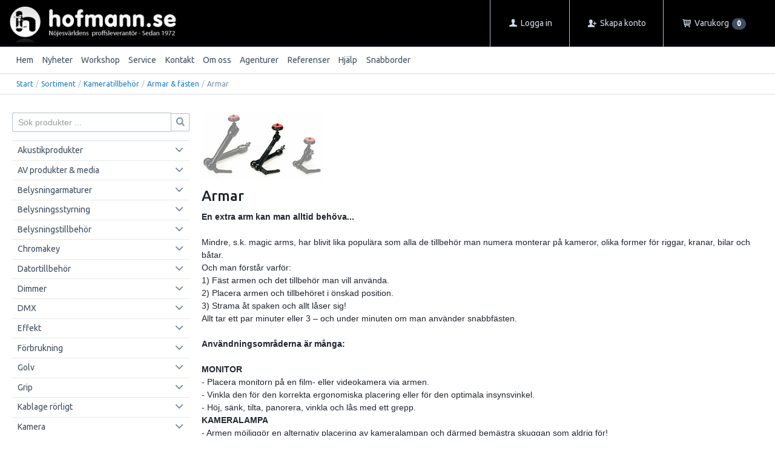

--- FILE ---
content_type: text/html; charset=utf-8
request_url: https://shop.hofmann.se/Sortiment/Kameratillbehor/Armar___fasten/Armar
body_size: 46744
content:


<!DOCTYPE html>
<html id="htmlTag" prefix="og: http://ogp.me/ns/website#" lang="sv">
<head id="head"><meta property="og:url" content="https://shop.hofmann.se/Sortiment/Kameratillbehor/Armar___fasten/Armar" /><meta property="og:description" content="Leverantör av produktionsutrustning till Skandinaviens underhållningsbransch" /><meta property="og:title" content="Armar" /><meta property="og:type" content="website" /><meta property="og:image" content="https://shop.hofmann.se/images/prod200/dg9014ca-16x9_2.jpg" /><meta http-equiv="X-UA-Compatible" content="IE=edge" /><meta charset="UTF-8" /><meta name="description" /><meta content="True" name="HandheldFriendly" /><meta name="viewport" content="width=device-width, initial-scale=1.0, user-scalable=no" /><link id="layout" rel="stylesheet" type="text/css" media="all" href="/css/theme-beta.min.css?v=20251211111450" /><link id="user" rel="stylesheet" type="text/css" media="all" href="/css/user.css?v=20251211111450" />

    <!-- jQuery // Ta bort kod? -->
    <script src="https://code.jquery.com/jquery-3.1.1.min.js" integrity="sha256-hVVnYaiADRTO2PzUGmuLJr8BLUSjGIZsDYGmIJLv2b8=" crossorigin="anonymous"></script>

    <title>
	Armar
</title><script type="text/javascript" charset="utf-8" src="/Scripts/headerScriptBundle.min.js?v=20251211111450"></script><script>document.getElementsByTagName('html')[0].className = 'js';</script><script type="text/javascript" charset="utf-8" src="/Scripts/cartScript.min.js?v=20251211111450"></script><meta name="robots" content="index, follow" />
<link rel="shortcut icon" href="/Images/site/favicon.png" type="image/png" >
<link rel="shortcut icon" href="/Images/site/favicon.ico" type="image/x-icon" />
<link rel="icon" href="/Images/site/favicon.ico" type="image/x-icon"></head>
<body id="body" itemscope="itemscope" itemtype="http://schema.org/WebPage" class=" page-Prodlist id-KATA guest lang-sv cntry-SE curr-SEK exclVat view-extended cols-1 no-cross theme-beta">
    
    
    <div id="BodyScripts">

</div>

     
    <div id="ResponsiveCheck"></div>

    
<!-- ASP.view_prodlist_aspxlang=sv guestid= group=0_240_9_1 viewid=KATA viewtype=2 viewarg=4; tree=SORTIM ; cont= -->

    <form method="post" action="/Sortiment/Kameratillbehor/Armar___fasten/Armar" onsubmit="javascript:return WebForm_OnSubmit();" id="form1">
<div class="aspNetHidden">
<input type="hidden" name="__EVENTTARGET" id="__EVENTTARGET" value="" />
<input type="hidden" name="__EVENTARGUMENT" id="__EVENTARGUMENT" value="" />
<input type="hidden" name="__VIEWSTATE" id="__VIEWSTATE" value="/wEPDwUKLTQ5NDMwNDQ2Ng9kFgJmD2QWAgIBDxYCHgRsYW5nBQJzdhYEAgEPZBYGAgoPFgIeBGhyZWYFKC9jc3MvdGhlbWUtYmV0YS5taW4uY3NzP3Y9MjAyNTEyMTExMTE0NTBkAgsPFgIeB1Zpc2libGVoZAIMDxYCHwEFHi9jc3MvdXNlci5jc3M/[base64]/[base64]/AQAAABsAAAAAAADwvwEAAABnDAwbAAAAAAAAAAABAAAAGwAAAAAAAAAAAQAAAGgC/////w8C/////[base64]/AQAAAGcMDBsAAAAAAAAAAAEAAAAbAAAAAAAAAAABAAAAZ2cFATFkZGRkaGhoaAQgZWQCAQ9kFgJmD2QWAgIBD2QWAgIBD2QWAmYPZBYCAgEPZBYCZg8UKwAUGwAAAAAAAPC/[base64]/AQAAAGcMDBsAAAAAAAAAAAEAAAAbAAAAAAAAAAABAAAAZ2cFATFkZGRkaGhoaAQgZWQCBA9kFgJmD2QWAgIBD2QWAgIBD2QWAmYPZBYCAgEPZBYCZg8UKwAUGwAAAAAAAPC/[base64]/AQAAABsAAAAAAADwvwEAAABnDAwbAAAAAAAAAAABAAAAGwAAAAAAAAAAAQAAAGdnAv////8PZQL/////DwL/////[base64]/FbNJoJtwg5" />
</div>

<script type="text/javascript">
//<![CDATA[
var theForm = document.forms['form1'];
if (!theForm) {
    theForm = document.form1;
}
function __doPostBack(eventTarget, eventArgument) {
    if (!theForm.onsubmit || (theForm.onsubmit() != false)) {
        theForm.__EVENTTARGET.value = eventTarget;
        theForm.__EVENTARGUMENT.value = eventArgument;
        theForm.submit();
    }
}
//]]>
</script>


<script src="/WebResource.axd?d=nii7oY3rETtpVXfAo9wgpHUeLuboMMBzEb2PVscAZmmzChogAiDKnyGgJN2CCyY79RwAy7-5Y1xDHR8Ezrl24CgTN2Xy0J1R6aHMlfeMxUs1&amp;t=638286137964787378" type="text/javascript"></script>


<script src="/WebResource.axd?d=A4bVvAkhnNP4_awPkWANnyEUQaiFUbPZMYq-0RhNoSRTHXdHxzsDH9FJVgfp5yR6fTjSmRhfIhtEQeMddx8BmfNUjoyF7WW6rykHqLtAfD7XG_ujXOOscG32l7zecouS02L3AW8EnNDUv2Jpz9PI7g2&amp;t=639010483372757117" type="text/javascript"></script>
<script src="/WebResource.axd?d=K0PQ3Uac6HlW7PrX6TOmldqqf7u4BnPVnprELeR-nN3EiZ68f-lR37rinTwzjNba5yqPkUVEEzn_Fn6wq1Dojzo64_Yse2DpxoFV9MKDtrI1ILEa16oYyrAyjDhoejj71OFmAL7d6E0CzT9XIUuETMaXLK1UjNroz9X6JpSmVhs1&amp;t=639010483372757117" type="text/javascript"></script>
<script src="/WebResource.axd?d=0zsZ4MSyHgfFI12BYt1ThWYMMTbX89hd_-0uc63VW_vdqUkNvwrtONXhXpSsaN2IRhXPzzHTfnNs2ooeTcAgU0N5HDlGdTeAIJy0boQ5h9AjGDqNglnQ6DwiVn0JvcA0u_Om5Sdo6WF87iL_1PCypQ2&amp;t=639010483372757117" type="text/javascript"></script>
<script src="/WebResource.axd?d=OX1LH6p3Tz44EspQp8TD5pItyQMogP_fOpTP1OlzmySiBuagITp4k36VhCJdrwEJhi8y3pEZxD19XdahG3LUzHWkkIJs5vONT14eOL3v21wwZ_NVDw1yjAW8m-C1O6x4JLqUMiDakkjEV2Sc506WSw2&amp;t=639010483372757117" type="text/javascript"></script>
<script src="/ScriptResource.axd?d=ll_5xwkwC6nwOKA0jiTVorUY9z3AClQF0nKfiAmPEAVtmNExV3PkV2HIA8hOvy1AposMO75h5RxQc6L1VEiYts-BeYmaPk1xdt2vbWo_oj-G_Nvdyk7kaYhiZ4RDAGRF4of2_fO5TEfU8TYvQ0xUAptzrEO-pFCafun-HBdmc9Y1&amp;t=ffffffffe8f46b29" type="text/javascript"></script>
<script src="/ScriptResource.axd?d=A9O71zqXc6EiVwDO6wI4DYnGvwohiTta1pip11zHi_7cVzecDzsx9ucl3-LTVxH260CNobYtWLxPI-FoLFMTbMJvye72M13u8sf0-OPVvwqJD_ncd4aliikxUjGKYyW08uu7vub8wNgjlEqMQzZMJmAVNzRSZH06Z8QwdY8nkf01&amp;t=13798092" type="text/javascript"></script>
<script src="/ScriptResource.axd?d=MAyiz_eiQN5XQ7IZtoRWj8MITyKoQTFA1GPW-FLOBySN7YN3jCm-FkAXmXK1gb5Dz5MQQ72yGt9DIbU9VW9DLMJzRhd7bnM3UNLdZYxN0zeu3FS90Lu_U9RkuA_BAS0lXnDHC6x9ON-hLvfWio44fnYcK7yPrP9JtTn-MazWebNaFKISiDeLqU7Rbq4m15UY0&amp;t=13798092" type="text/javascript"></script>
<script type="text/javascript">
//<![CDATA[
function WebForm_OnSubmit() {
if (typeof(ValidatorOnSubmit) == "function" && ValidatorOnSubmit() == false) return false;
return true;
}
//]]>
</script>

<div class="aspNetHidden">

	<input type="hidden" name="__VIEWSTATEGENERATOR" id="__VIEWSTATEGENERATOR" value="4DB536E7" />
	<input type="hidden" name="__EVENTVALIDATION" id="__EVENTVALIDATION" value="/[base64]/YE+aiOVTYKsotoUCVl6KcMiw95OVpWMfteyhPEIKRL4agOik/[base64]/mnSdDFfiGWM1UsdbvK2qiOGxk4UWkMpxXOPTagouIeo/SWsj/aXQnsjIPultyZD3hejbY/TjpV3M90FHAdf52BW0W13OJ1h2ZUS9jB0I4GIB/SgobKDzkzTebXYTWT/vldHHO8G+VDTUudLFCcP156VyiV2SIcL3XnvlkrBRoSStQ+m+9EC4x+M6LiqJvEChfqg+/5Wzb3vh93DQFwolCWI8ZHGrScGTxifesxsut45VBQy7KUbQ5CNb3N4DYsdXrqYAN13RyYQqbGh5uJUmD+uvU7kdE/gNrFFDDWCVFXos07BJIX6dpAtlWkvBmbnB1dt+C3Hd89rikL6frJKGnHZR8v4+AuD0dffk8EFnW8QRa+ot++fuPM7K1kZ9Z9eThpwWZdYI1Y+zrS19RPY68/xQ1E9J+NkbYOC+XxBFfO7TsfVhNHxUDryfmD8CXfB8kFEtFnFgT0LKg42dDXXcJ9WGbKMM02ePZ+LPce7dLh+ONkWpzqwy4yFo8E34=" />
</div>
        <input type="hidden" name="ctl00$hfCustCat" id="hfCustCat" />
        <input type="hidden" name="ctl00$hfGuestId" id="hfGuestId" />
        <input type="hidden" name="ctl00$bDefaultImage" id="bDefaultImage" value="false" />
        <script type="text/javascript">
//<![CDATA[
Sys.WebForms.PageRequestManager._initialize('ctl00$ScriptManager', 'form1', ['tctl00$BottomCartQuantity','BottomCartQuantity','tctl00$OpenCartWrapper','OpenCartWrapper','tctl00$CartControl$Cart','Cart','tctl00$MainContent$view$UpdatePanel1','UpdatePanel1','tctl00$MainContent$view$UpdatePanel2','UpdatePanel2','tctl00$menuLoginForm$updLogin','menuLoginForm_updLogin','tctl00$MainContent$view$ctl02$filter1','filter1'], ['ctl00$MainContent$view$WindowView$buy_0','buy_0','ctl00$MainContent$view$WindowView$buy_1','buy_1','ctl00$MainContent$view$WindowView$buy_2','buy_2','ctl00$MainContent$view$WindowView$buy_3','buy_3','ctl00$MainContent$view$WindowView$buy_4','buy_4','ctl00$MainContent$view$WindowView$buy_5','buy_5','ctl00$MainContent$view$ctl02$list','list','ctl00$MainContent$view$ctl02$window','window','ctl00$MainContent$view$ctl02$extended','extended','ctl00$MainContent$view$ctl02$F_D22301','F_D22301','ctl00$MainContent$view$ctl02$F_D22302','F_D22302','ctl00$MainContent$view$ctl02$F_D12813','F_D12813','ctl00$MainContent$view$ctl02$SearchGroupTxt','SearchGroupTxt','ctl00$MainContent$view$ctl02$SearchGroupBtn','SearchGroupBtn'], ['ctl00$menuLoginForm$LoginButton','menuLoginForm_LoginButton'], 90, 'ctl00');
//]]>
</script>


        
        

        
        <div id="PreLoad" class="preloader-wrapper" style="z-index: 9000; display: none">
            <div id="PreLoadSpinner" class="preloader-spinner">Loading...</div>
        </div>

        
        <div id="Page" class="page main">

            <div class="breakpoint-checker"></div>
            <div class="offcanvas-site-overlay"></div>
            <div class="warnings">
                <div id="pnlOutdatedBrowserWarning" class="fw-notification-danger browserWarning">
	
    <div id="pnlOutdatedBrowserWarningInner" class="browserWarningInner">
		
        <div id="pnlOutdatedBrowserWarningText" class="browserWarningText">
			<span>Din webbläsare stöds ej. För bästa upplevelsen rekommenderas en nyare version eller en annan webbläsare.</span>
		</div>
        <div id="pnlOutdatedBrowserWarningUpdate" class="browserWarningAccept">

		</div>
    
	</div>

</div>

                

<noscript>
    <div id="noscript" class="fw-notification-danger javascriptWarning">
        <div id="pnlNoScriptHeader" class="header">
	<span id="lblHeaderText">Javascript är inaktiverat!</span>
</div>
        <div id="pnlNoScriptText" class="text">
	<span id="lblNoScriptText">Utan Javascript aktiverat i din webbläsare blir användbarheten begränsad och inga köp kan genomföras.</span>
</div>
    </div>
</noscript>

            </div>

            
            <div class="fw-flex-row fw-flex-row-no-margin fw-flex-row-no-colgutter fw-hide-md bottom-offcanvas-toggles">
                <div class="fw-col-xs-4">
                    <button type="button" class="fw-button fw-button-xlg fw-button-sm-full offcanvas-toggle offcanvas-toggle2">
                        <i class="fw-icon-shop"></i><span id="BottomCartProdLabel">Produkter</span>
                    </button>
                </div>
                <div class="fw-col-xs-4">
                    <button type="button" class="fw-button fw-button-xlg fw-button-sm-full offcanvas-toggle offcanvas-toggle2">
                        <i class="fw-icon-search"></i><span id="BottomCartSearchLabel">Sök</span>
                    </button>
                </div>
                <div class="fw-col-xs-4">
                    <button id="BottomOpenCart" type="button" class="fw-button fw-button-xlg fw-button-sm-full offcanvas-toggle offcanvas-toggle3 empty">
                        <i class="fw-icon-basket"></i><span id="BottomCartCheckoutLabel">Varukorg</span>
                        <span id="BottomCartQuantity">
                                <span id="BottomIconQuantity" class="fw-badge-black empty">0</span>
                            </span>
                    </button>
                </div>
            </div>

            
            <header id="Header" class="header">
                <div id="top-header-container">
                    <div class="fw-container">
                        <div class="fw-flex-row fw-flex-row-no-margin">
                            <div class="fw-col-xs">
                                

                                
                                <div id="Logo" class="home-link logo fw-left">
	<a class="header-item" href="/"><img id="imgLogo" class="PNGLogo" src="/images/site/logo.png" alt="logo.png" /></a>
</div>

                                <div class="fw-right">

                                    
                                    <div id="MyAccountWrapper" class="fw-left myaccount">

</div>
                                    <div id="LoginWrapper" class="fw-left login">
	<span class="header-item title offcanvas-toggle offcanvas-big-toggle offcanvas-toggle4"><i class="fw-icon-user fw-show-xs-inline"></i><span class="fw-show-md-inline" > Logga in</span></span><div id="menuLogin" class="menuLogin loginFlyout form offcanvas-wrapper offcanvas-big-wrapper offcanvas4">
		<div id="menuLoginForm_updLogin" class="login-form offcanvas-content">
			
        <div id="menuLoginForm_LoginForm" class="form-wrapper" onkeypress="javascript:return WebForm_FireDefaultButton(event, &#39;menuLoginForm_LoginButton&#39;)">
				
            <div id="MainForm" class="form-group fw-accordion">
					
                <div id="FormTitle" class="login-title fw-accordionToggle">
						
                    Logga in
                <i class="fw-right fw-icon-down-open"></i>
					</div>
                <div id="UserInfoForm" class=" fw-accordionContent fw-accordionOpen">
						
                    <div id="menuLoginForm_ValidationSummaryLogin" class="fw-alert fw-alert-danger validation" style="display:none;">

						</div>
                    

                    <div id="menuLoginForm_UserName" class="row">
							<label class="label">Användarnamn <span class="requiredField">*</span></label><input oninput="onInput = $(&#39;#menuLoginForm_UserName_txtField&#39;).checkForInvalidInput(event)" id="menuLoginForm_UserName_txtField" name="ctl00$menuLoginForm$UserName$txtField" class="textBox" ondrop="return false" onfocus="lastFocus = this.id;" value="" type="text" />
						</div>
                    <div id="menuLoginForm_Password" class="row">
							<label class="label">Lösenord <span class="requiredField">*</span></label><input oninput="onInput = $(&#39;#menuLoginForm_Password_txtField&#39;).checkForInvalidInput(event)" id="menuLoginForm_Password_txtField" name="ctl00$menuLoginForm$Password$txtField" class="textBox" ondrop="return false" onfocus="lastFocus = this.id;" value="" type="password" />
						</div>

                    <div id="menuLoginForm_AutomaticLogin" class="autoLogin checkbox-group">
							
                        <span class="labelRight checkboxrow"><input id="menuLoginForm_CheckAutomaticLogin" type="checkbox" name="ctl00$menuLoginForm$CheckAutomaticLogin" /><label for="menuLoginForm_CheckAutomaticLogin">Kom ihåg mig</label></span>
                    
						</div>
                    <div id="menuLoginForm_LoginButtonGroup" class="btn-group">
							
                        <input type="submit" name="ctl00$menuLoginForm$LoginButton" value="Logga in" onclick="javascript:WebForm_DoPostBackWithOptions(new WebForm_PostBackOptions(&quot;ctl00$menuLoginForm$LoginButton&quot;, &quot;&quot;, true, &quot;login&quot;, &quot;&quot;, false, false))" id="menuLoginForm_LoginButton" class="fw-button fw-button-primary button btn-action fw-button-full" />
                    
						</div>
                
					</div>
            
				</div>
            
            <div id="ForgottenLinkWrapper" class="fw-accordion link-wrapper">
					
                <div id="menuLoginForm_ForgottenPasswordLink" class="forgotten-link">
						
                    
                    
                    <div id="menuLoginForm_ForgottenPasswordButton" class="fw-accordionToggle link-image">
							Glömt ditt lösenord?<i class="fw-icon-down-open fw-right"></i>
						</div>
                    
                    

<div class="fw-accordionContent loginPassword">
    <div id="NewPassword" class="newpwd-wrapper" onkeypress="javascript:return WebForm_FireDefaultButton(event, &#39;menuLoginForm_fuiUserInfo_SendPasswordButton&#39;)">
							
        <span id="ForgotPasswordText" class="offset-within">Skriv in din e-postadress så skickar vi ditt lösenord till dig.</span>
        <div id="menuLoginForm_fuiUserInfo_ForgotPasswordValidation" class="fw-alert fw-alert-danger validation-within" style="display:none;">

							</div>
        <div class="form-group">
            <div id="menuLoginForm_fuiUserInfo_Email" class="row">
								<label class="label">E-postadress<span class="requiredField">*</span></label><input oninput="onInput = $(&#39;#menuLoginForm_fuiUserInfo_Email_txtField&#39;).checkForInvalidInput(event)" id="menuLoginForm_fuiUserInfo_Email_txtField" name="ctl00$menuLoginForm$fuiUserInfo$Email$txtField" class="textBox" ondrop="return false" onfocus="lastFocus = this.id;" value="" type="text" />
							</div>
        </div>
        
        <div id="ForgotPasswordButtonGroup" class="btn-group">
								
            <input type="submit" name="ctl00$menuLoginForm$fuiUserInfo$SendPasswordButton" value="Skicka" id="menuLoginForm_fuiUserInfo_SendPasswordButton" class="fw-button fw-button-primary btn-action" />
        
							</div>
    
						</div>
</div>
                
					</div>
            
				</div>

            <div id="RegistrationWrapper" class="register-wrapper">
					
                <div id="menuLoginForm_RegistrationLink" class="register-link">
						<a class="fw-button fw-button-primary fw-button-outline fw-button-full" href="/Register"><i class="fw-icon-user-add"> </i>Skapa nytt konto</a>
					</div>
            
				</div>

        
			</div>
    
		</div>


	</div>
</div>
                                    <div id="LogoutWrapper" class="fw-left logout">

</div>
                                    <div id="RegisterWrapper" class="fw-left register">
	<a class="header-item" href="/Meny/Skapa_konto"><i class="fw-icon-user-add fw-show-xs-inline"></i><span class="fw-show-md-inline" > Skapa konto</span></a>
</div>

                                    
                                    <div class="fw-left">
                                        <div id="OpenCartWrapper">
	
                                                <a id="OpenCart" class="header-item open-btn cart-open-btn offcanvas-toggle offcanvas-big-toggle offcanvas-toggle3 fw-show-md-block empty">
                                                    <i class="fw-icon-basket fw-show-xs-inline"></i>
                                                    <span id="OpenCartText" class="fw-show-md-inline open-btn-txt">Varukorg</span><span id="OpenCartQuantity" class="fw-show-md-inline-block fw-badge-black empty">0</span></a>
                                            
</div>
                                        <div id="Cart" class="cart offcanvas-wrapper offcanvas-big-wrapper offcanvas3">
	
        <div id="CartWrapper" class="cart-wrapper offcanvas-content empty">
		

            <div id="CartInner" class="cart-inner">

                <div id="CartHeader" class="cart-header">
			<div class="headerinfo">
				<span class="emptyicon"><i class="fw-icon-basket"></i></span><div class="cartquantity">
					<span id="sumquantity" class="quantity">0 </span><span class="quantitytext">Produkter</span>
				</div><div class="cartTotal">
					<span class="totalcosttext">Totalt </span><span class="totalcost">0 SEK</span>
				</div><div class="priceinfo">
					<span>Exkl. moms</span>
				</div><div class="priceinfo">

				</div>
			</div><div class="tocheckout">
				<a id="CartControl_toCheckout" class="fw-button fw-button-success fw-button-full button btn-tocheckout" href="/Checkout">Till kassan</a>
			</div>
		</div>

                <div id="CartContent" class="smallcart">

		</div>
            </div>
        
	</div>
    
</div>
                                    </div>

                                    
                                    <div class="fw-left">
                                        <span class="header-item offcanvas-toggle offcanvas-toggle1">
                                            <i class="fw-icon-menu"></i>
                                        </span>
                                    </div>
                                </div>
                            </div>
                        </div>
                    </div>
                </div>
                <div id="bottom-header-container">
                    <div class="fw-container offcanvas-wrapper offcanvas1">

                        
                        <a id="OpenMenu" class="nav-btn menu-open-btn hide" Onclick="JavaScript:toggleClass(&#39;nav-menu&#39;, &#39;hide&#39;); return false;">Meny</a>
                        <menu id="MainMenu" class="nav nav-menu offcanvas-content">
                            <span id="MenuTitle" class="nav-menu-title hide">Meny</span>
                        <ul class="fw-flex-row fw-flex-row-no-margin menu"><li class="level1"><span class="menu-sub-toggle">Hem<i class="fw-right"></i></span><ul class="menu-sub-content"><li class="level2"><a href="/">Start</a></li><li class="level2"><a href="/Meny/Hem/Film-_och_Videokameratillbehor">Film- och Videokameratillbehör</a></li><li class="level2"><a href="/Meny/Hem/Belysning_och_tillbehor">Belysning och tillbehör</a></li><li class="level2"><a href="/Meny/Hem/Lyftteknik__Tak-_och_Riggutrustning">Lyftteknik, Tak- och Riggutrustning</a></li><li class="level2"><a href="/Meny/Hem/Textilier__Ridaskenor__Rokmaskiner">Textilier, Ridåskenor, Rökmaskiner</a></li><li class="level2"><a href="/Meny/Hem/Dimmer_Styrning">Dimmer Styrning</a></li></ul></li><li class="level1"><a href="/Meny/Nyheter">Nyheter</a></li><li class="level1"><span class="menu-sub-toggle">Workshop<i class="fw-right"></i></span><ul class="menu-sub-content"><li class="level2"><a href="/Meny/Workshop/Info___Intresseanmalan">Info / Intresseanmälan</a></li><li class="level2"><a href="/Meny/Workshop/Kommande_Workshop">Kommande Workshop</a></li></ul></li><li class="level1"><a href="/Meny/Service">Service</a></li><li class="level1"><a href="/Meny/Kontakt">Kontakt</a></li><li class="level1"><a href="/Meny/Om_oss">Om oss</a></li><li class="level1"><a href="/Meny/Agenturer">Agenturer</a></li><li class="level1"><span class="menu-sub-toggle">Referenser<i class="fw-right"></i></span><ul class="menu-sub-content"><li class="level2"><a href="/Meny/Referenser/Referenser">Referenser</a></li><li class="level2"><a href="/Meny/Referenser/Vinten_-_Making_History">Vinten - Making History</a></li></ul></li><li class="level1"><span class="menu-sub-toggle">Hjälp<i class="fw-right"></i></span><ul class="menu-sub-content"><li class="level2"><a href="/Meny/Hjalp/For_nya_kunder">För nya kunder</a></li><li class="level2"><a href="/Meny/Hjalp/Sa_handlar_du">Så handlar du</a></li><li class="level2"><a href="/Meny/Hjalp/Soktips">Söktips</a></li><li class="level2"><a href="/Meny/Hjalp/Mitt_konto">Mitt konto</a></li><li class="level2"><a href="/Meny/Hjalp/Leverans">Leverans</a></li><li class="level2"><a href="/Meny/Hjalp/Betalning">Betalning</a></li><li class="level2"><a href="/Meny/Hjalp/Sakerhet___Cookies">Säkerhet &amp; Cookies</a></li></ul></li><li class="level1"><a href="/Meny/Snabborder">Snabborder</a></li></ul><a id="CloseMenu" class="close-btn menu-close-btn hide" onclick="JavaScript:toggleClass(&#39;nav-menu&#39;, &#39;hide&#39;); return false;">Stäng</a></menu>
                        <section id="HeaderIcons" class="header-icons hide">
                            <a id="OpenSearch" class="open-btn search-open-btn" Onclick="JavaScript:toggleClass(&#39;top-search&#39;, &#39;hide&#39;); return false;"><span id="OpenSearchText" class="open-btn-txt">Sök</span></a>
                            <a id="OpenTree" class="open-btn tree-open-btn" OnClick="JavaScript:toggleClass(&#39;nav-wrapper&#39;, &#39;hide&#39;); return false;"><span id="OpenTreeText" class="open-btn-txt">Produkter</span></a>
                        </section>
                    </div>
                </div>
            </header>

            
            <section id="Breadcrumbs" class="breadcrumbs-section">
                <div class="fw-container">
                    <div class="fw-col-xs-12 breadcrumbs">
                        <div id="BreadMenu" itemprop="breadcrumb"><a href="/" class="breadlink breadstart">Start</a><span class="bcSep">/</span><a href="/Sortiment" class="breadlink">Sortiment</a><span class="bcSep">/</span><a href="/Sortiment/Kameratillbehor" class="breadlink">Kameratillbehör</a><span class="bcSep">/</span><a href="/Sortiment/Kameratillbehor/Armar___fasten" class="breadlink">Armar &amp; fästen</a><span class="bcSep">/</span><span class="breadtrail">Armar</span></div>
                    </div>
                </div>
            </section>
            <section class="fw-mt-3 main-section">
                <div class="fw-container">
                    <div id="ContentWrapper" class="fw-flex-row content-wrapper">
                        <aside id="SidePanel" class="fw-col-xs-12 fw-col-md-3 fw-col-fixed-lg-2 aside">

                            
                            <div class="offcanvas-wrapper offcanvas2">
                                <div class="offcanvas-content">

                                    
                                    <div id="MainSearch">
                                        <div id="SearchWrapper" class="search top-search fw-p-xs-2 fw-p-sm-2" onkeypress="javascript:return WebForm_FireDefaultButton(event, &#39;SearchBtn&#39;)">
	
                                            <div id="Search" class="fw-input-group">
		
                                                <div id="SearchTxt" class="fw-input-group-text fw-input-affix-left" data-minLength="">
			<input oninput="onInput = $(&#39;#SearchTxt_txtField&#39;).checkForInvalidInput(event)" id="SearchTxt_txtField" name="ctl00$SearchTxt$txtField" class="textBox" ondrop="return false" placeholder="Sök produkter ..." onfocus="lastFocus = this.id;" value="" type="text" />
		</div>
                                                <div class="fw-input-group-button">
                                                    <a onclick="ToggleFade();" id="SearchBtn" class="fw-button fw-button-outline fw-button-squared fw-button-affix-right" href="javascript:WebForm_DoPostBackWithOptions(new WebForm_PostBackOptions(&quot;ctl00$SearchBtn&quot;, &quot;&quot;, true, &quot;&quot;, &quot;&quot;, false, true))">
                                                            <i class="fw-icon-search"></i>
                                                    </a>
                                                </div>
                                            
	</div>

                                            
                                        
</div>
                                    </div>
                                    
                                    <nav id="Tree" class="nav nav-wrapper">
                                        <div id="NavTree-Vertikal" class="nav-tree Vertikal"><ul class="fw-accordion fw-list-striped"><li ><div><a  href="/Sortiment/Akustikprodukter">Akustikprodukter</a><i class="fw-icon-down-open fw-accordionToggle fw-right"></i></div><ul  class="fw-accordionContent"><li ><div><a  href="/Sortiment/Akustikprodukter/Spolgardiner">Spolgardiner</a><i class="fw-icon-down-open fw-accordionToggle fw-right"></i></div><ul  class="fw-accordionContent"><li ><a  href="/Sortiment/Akustikprodukter/Spolgardiner/Spolgardiner">Spolgardiner</a></li><li ><div><a  href="/Sortiment/Akustikprodukter/Spolgardiner/Spolgardin_Styrsystem">Spolgardin Styrsystem</a><i class="fw-icon-down-open fw-accordionToggle fw-right"></i></div><ul  class="fw-accordionContent"><li ><a  href="/Sortiment/Akustikprodukter/Spolgardiner/Spolgardin_Styrsystem/HD-LMS">HD-LMS</a></li></ul></li></ul></li></ul></li><li ><div><a  href="/Sortiment/AV_produkter___media">AV produkter &amp; media</a><i class="fw-icon-down-open fw-accordionToggle fw-right"></i></div><ul  class="fw-accordionContent"><li ><div><a  href="/Sortiment/AV_produkter___media/AV_Signalbehandling">AV Signalbehandling</a><i class="fw-icon-down-open fw-accordionToggle fw-right"></i></div><ul  class="fw-accordionContent"><li ><a  href="/Sortiment/AV_produkter___media/AV_Signalbehandling/Konveter___testgenerator">Konveter &amp; testgenerator</a></li><li ><a  href="/Sortiment/AV_produkter___media/AV_Signalbehandling/SDI_kabel___BNC_don">SDI kabel &amp; BNC don</a></li><li ><a  href="/Sortiment/AV_produkter___media/AV_Signalbehandling/Video_signal_splitter_o_isolator">Video signal splitter o isolator</a></li></ul></li><li ><div><a  href="/Sortiment/AV_produkter___media/AV_Styrsystem">AV Styrsystem</a><i class="fw-icon-down-open fw-accordionToggle fw-right"></i></div><ul  class="fw-accordionContent"><li ><a  href="/Sortiment/AV_produkter___media/AV_Styrsystem/HD-LMS">HD-LMS</a></li></ul></li><li ><a  href="/Sortiment/AV_produkter___media/AV_Tidskod_System">AV Tidskod System</a></li><li ><a  href="/Sortiment/AV_produkter___media/DMX_WAV_spelare">DMX WAV spelare</a></li><li ><a  href="/Sortiment/AV_produkter___media/Kabeltrummor">Kabeltrummor</a></li><li ><a  href="/Sortiment/AV_produkter___media/Mediaserver">Mediaserver</a></li><li ><a  href="/Sortiment/AV_produkter___media/Mjukvara">Mjukvara</a></li><li ><a  href="/Sortiment/AV_produkter___media/Media_Video_Installation">Media/Video Installation</a></li><li ><a  href="/Sortiment/AV_produkter___media/Media_Video_Ovrigt_">Media/Video Övrigt.</a></li><li ><div><a  href="/Sortiment/AV_produkter___media/Projektorer">Projektorer</a><i class="fw-icon-down-open fw-accordionToggle fw-right"></i></div><ul  class="fw-accordionContent"><li ><a  href="/Sortiment/AV_produkter___media/Projektorer/Projektor">Projektor</a></li><li ><a  href="/Sortiment/AV_produkter___media/Projektorer/Lampor">Lampor</a></li><li ><a  href="/Sortiment/AV_produkter___media/Projektorer/Objektiv">Objektiv</a></li><li ><a  href="/Sortiment/AV_produkter___media/Projektorer/Tillbehor">Tillbehör</a></li></ul></li><li ><div><a  href="/Sortiment/AV_produkter___media/Video_recorder">Video recorder</a><i class="fw-icon-down-open fw-accordionToggle fw-right"></i></div><ul  class="fw-accordionContent"><li ><a  href="/Sortiment/AV_produkter___media/Video_recorder/Recoder">Recoder</a></li><li ><a  href="/Sortiment/AV_produkter___media/Video_recorder/Recorder_tillbehor">Recorder tillbehör</a></li></ul></li></ul></li><li ><div><a  href="/Sortiment/Belysningarmaturer">Belysningarmaturer</a><i class="fw-icon-down-open fw-accordionToggle fw-right"></i></div><ul  class="fw-accordionContent"><li ><div><a  href="/Sortiment/Belysningarmaturer/Arkitektur">Arkitektur</a><i class="fw-icon-down-open fw-accordionToggle fw-right"></i></div><ul  class="fw-accordionContent"><li ><div><a  href="/Sortiment/Belysningarmaturer/Arkitektur/CLS">CLS</a><i class="fw-icon-down-open fw-accordionToggle fw-right"></i></div></li><li ><div><a  href="/Sortiment/Belysningarmaturer/Arkitektur/LED_Dekorbelysning">LED Dekorbelysning</a><i class="fw-icon-down-open fw-accordionToggle fw-right"></i></div><ul  class="fw-accordionContent"><li ><a  href="/Sortiment/Belysningarmaturer/Arkitektur/LED_Dekorbelysning/LEDBar_Pixel">LEDBar Pixel</a></li><li ><a  href="/Sortiment/Belysningarmaturer/Arkitektur/LED_Dekorbelysning/LED_Neon_Flex">LED Neon Flex</a></li><li ><div><a  href="/Sortiment/Belysningarmaturer/Arkitektur/LED_Dekorbelysning/LED_Strip">LED Strip</a><i class="fw-icon-down-open fw-accordionToggle fw-right"></i></div><ul  class="fw-accordionContent"><li ><a  href="/Sortiment/Belysningarmaturer/Arkitektur/LED_Dekorbelysning/LED_Strip/12v">12v</a></li><li ><a  href="/Sortiment/Belysningarmaturer/Arkitektur/LED_Dekorbelysning/LED_Strip/24v">24v</a></li><li ><div><a  href="/Sortiment/Belysningarmaturer/Arkitektur/LED_Dekorbelysning/LED_Strip/Alu-profil">Alu-profil</a><i class="fw-icon-down-open fw-accordionToggle fw-right"></i></div><ul  class="fw-accordionContent"><li ><a  href="/Sortiment/Belysningarmaturer/Arkitektur/LED_Dekorbelysning/LED_Strip/Alu-profil/LEDstrip_alu-profiler">LEDstrip alu-profiler</a></li><li ><a  href="/Sortiment/Belysningarmaturer/Arkitektur/LED_Dekorbelysning/LED_Strip/Alu-profil/LEDstrip_alu-profiler_tillbehor">LEDstrip alu-profiler tillbehör</a></li></ul></li><li ><a  href="/Sortiment/Belysningarmaturer/Arkitektur/LED_Dekorbelysning/LED_Strip/EL_Natagg___Laddare">EL Nätagg &amp; Laddare</a></li><li ><a  href="/Sortiment/Belysningarmaturer/Arkitektur/LED_Dekorbelysning/LED_Strip/LED_Dimmer">LED Dimmer</a></li><li ><a  href="/Sortiment/Belysningarmaturer/Arkitektur/LED_Dekorbelysning/LED_Strip/LED_Pixel_driver">LED Pixel driver</a></li><li ><a  href="/Sortiment/Belysningarmaturer/Arkitektur/LED_Dekorbelysning/LED_Strip/LED_Neon_Flex">LED Neon Flex</a></li><li ><a  href="/Sortiment/Belysningarmaturer/Arkitektur/LED_Dekorbelysning/LED_Strip/LED_Tejp_Pixel">LED Tejp Pixel</a></li><li ><a  href="/Sortiment/Belysningarmaturer/Arkitektur/LED_Dekorbelysning/LED_Strip/LED_Pixel">LED Pixel</a></li><li ><a  href="/Sortiment/Belysningarmaturer/Arkitektur/LED_Dekorbelysning/LED_Strip/LEDstrip_kablage">LEDstrip kablage</a></li></ul></li><li ><a  href="/Sortiment/Belysningarmaturer/Arkitektur/LED_Dekorbelysning/LED_Color_Webb">LED Color Webb</a></li><li ><div><a  href="/Sortiment/Belysningarmaturer/Arkitektur/LED_Dekorbelysning/Paneler">Paneler</a><i class="fw-icon-down-open fw-accordionToggle fw-right"></i></div><ul  class="fw-accordionContent"><li ><a  href="/Sortiment/Belysningarmaturer/Arkitektur/LED_Dekorbelysning/Paneler/Color_Web">Color Web</a></li><li ><a  href="/Sortiment/Belysningarmaturer/Arkitektur/LED_Dekorbelysning/Paneler/Paneler">Paneler</a></li></ul></li></ul></li><li ><a  href="/Sortiment/Belysningarmaturer/Arkitektur/LED_Driver___Dimmer">LED Driver / Dimmer</a></li><li ><div><a  href="/Sortiment/Belysningarmaturer/Arkitektur/LED_Fresneller">LED Fresneller</a><i class="fw-icon-down-open fw-accordionToggle fw-right"></i></div><ul  class="fw-accordionContent"><li ><a  href="/Sortiment/Belysningarmaturer/Arkitektur/LED_Fresneller/Fresnel">Fresnel</a></li><li ><a  href="/Sortiment/Belysningarmaturer/Arkitektur/LED_Fresneller/Fresnel_tillbehor">Fresnel tillbehör</a></li></ul></li><li ><a  href="/Sortiment/Belysningarmaturer/Arkitektur/LED_Lampor_E27_DC-system">LED Lampor E27 DC-system</a></li><li ><a  href="/Sortiment/Belysningarmaturer/Arkitektur/LED_Logoprojektor">LED Logoprojektor</a></li><li ><a  href="/Sortiment/Belysningarmaturer/Arkitektur/LED_Profil">LED Profil</a></li><li ><div><a  href="/Sortiment/Belysningarmaturer/Arkitektur/LEDstrip">LEDstrip</a><i class="fw-icon-down-open fw-accordionToggle fw-right"></i></div><ul  class="fw-accordionContent"><li ><a  href="/Sortiment/Belysningarmaturer/Arkitektur/LEDstrip/12v">12v</a></li><li ><a  href="/Sortiment/Belysningarmaturer/Arkitektur/LEDstrip/24v">24v</a></li><li ><div><a  href="/Sortiment/Belysningarmaturer/Arkitektur/LEDstrip/Alu-profil">Alu-profil</a><i class="fw-icon-down-open fw-accordionToggle fw-right"></i></div><ul  class="fw-accordionContent"><li ><a  href="/Sortiment/Belysningarmaturer/Arkitektur/LEDstrip/Alu-profil/LEDstrip_alu-profiler">LEDstrip alu-profiler</a></li><li ><a  href="/Sortiment/Belysningarmaturer/Arkitektur/LEDstrip/Alu-profil/LEDstrip_alu-profiler_tillbehor">LEDstrip alu-profiler tillbehör</a></li></ul></li><li ><a  href="/Sortiment/Belysningarmaturer/Arkitektur/LEDstrip/EL_Natagg___Laddare">EL Nätagg &amp; Laddare</a></li><li ><a  href="/Sortiment/Belysningarmaturer/Arkitektur/LEDstrip/LED_Dimmer">LED Dimmer</a></li><li ><a  href="/Sortiment/Belysningarmaturer/Arkitektur/LEDstrip/LED_Pixel_driver">LED Pixel driver</a></li><li ><a  href="/Sortiment/Belysningarmaturer/Arkitektur/LEDstrip/LED_Neon_Flex">LED Neon Flex</a></li><li ><a  href="/Sortiment/Belysningarmaturer/Arkitektur/LEDstrip/LED_Tejp_Pixel">LED Tejp Pixel</a></li><li ><a  href="/Sortiment/Belysningarmaturer/Arkitektur/LEDstrip/LED_Pixel">LED Pixel</a></li><li ><a  href="/Sortiment/Belysningarmaturer/Arkitektur/LEDstrip/LEDstrip_kablage">LEDstrip kablage</a></li></ul></li></ul></li><li ><a  href="/Sortiment/Belysningarmaturer/Batteridrift">Batteridrift</a></li><li ><div><a  href="/Sortiment/Belysningarmaturer/Blinder">Blinder</a><i class="fw-icon-down-open fw-accordionToggle fw-right"></i></div><ul  class="fw-accordionContent"><li ><a  href="/Sortiment/Belysningarmaturer/Blinder/LED">LED</a></li></ul></li><li ><div><a  href="/Sortiment/Belysningarmaturer/Dekorbelysning">Dekorbelysning</a><i class="fw-icon-down-open fw-accordionToggle fw-right"></i></div><ul  class="fw-accordionContent"><li ><a  href="/Sortiment/Belysningarmaturer/Dekorbelysning/LEDBar_Pixel">LEDBar Pixel</a></li><li ><a  href="/Sortiment/Belysningarmaturer/Dekorbelysning/LED_Neon_Flex">LED Neon Flex</a></li><li ><div><a  href="/Sortiment/Belysningarmaturer/Dekorbelysning/LED_Strip">LED Strip</a><i class="fw-icon-down-open fw-accordionToggle fw-right"></i></div><ul  class="fw-accordionContent"><li ><a  href="/Sortiment/Belysningarmaturer/Dekorbelysning/LED_Strip/12v">12v</a></li><li ><a  href="/Sortiment/Belysningarmaturer/Dekorbelysning/LED_Strip/24v">24v</a></li><li ><div><a  href="/Sortiment/Belysningarmaturer/Dekorbelysning/LED_Strip/Alu-profil">Alu-profil</a><i class="fw-icon-down-open fw-accordionToggle fw-right"></i></div><ul  class="fw-accordionContent"><li ><a  href="/Sortiment/Belysningarmaturer/Dekorbelysning/LED_Strip/Alu-profil/LEDstrip_alu-profiler">LEDstrip alu-profiler</a></li><li ><a  href="/Sortiment/Belysningarmaturer/Dekorbelysning/LED_Strip/Alu-profil/LEDstrip_alu-profiler_tillbehor">LEDstrip alu-profiler tillbehör</a></li></ul></li><li ><a  href="/Sortiment/Belysningarmaturer/Dekorbelysning/LED_Strip/EL_Natagg___Laddare">EL Nätagg &amp; Laddare</a></li><li ><a  href="/Sortiment/Belysningarmaturer/Dekorbelysning/LED_Strip/LED_Dimmer">LED Dimmer</a></li><li ><a  href="/Sortiment/Belysningarmaturer/Dekorbelysning/LED_Strip/LED_Pixel_driver">LED Pixel driver</a></li><li ><a  href="/Sortiment/Belysningarmaturer/Dekorbelysning/LED_Strip/LED_Neon_Flex">LED Neon Flex</a></li><li ><a  href="/Sortiment/Belysningarmaturer/Dekorbelysning/LED_Strip/LED_Tejp_Pixel">LED Tejp Pixel</a></li><li ><a  href="/Sortiment/Belysningarmaturer/Dekorbelysning/LED_Strip/LED_Pixel">LED Pixel</a></li><li ><a  href="/Sortiment/Belysningarmaturer/Dekorbelysning/LED_Strip/LEDstrip_kablage">LEDstrip kablage</a></li></ul></li><li ><a  href="/Sortiment/Belysningarmaturer/Dekorbelysning/LED_Color_Webb">LED Color Webb</a></li><li ><div><a  href="/Sortiment/Belysningarmaturer/Dekorbelysning/Paneler">Paneler</a><i class="fw-icon-down-open fw-accordionToggle fw-right"></i></div><ul  class="fw-accordionContent"><li ><a  href="/Sortiment/Belysningarmaturer/Dekorbelysning/Paneler/Color_Web">Color Web</a></li><li ><a  href="/Sortiment/Belysningarmaturer/Dekorbelysning/Paneler/Paneler">Paneler</a></li></ul></li></ul></li><li ><div><a  href="/Sortiment/Belysningarmaturer/Film___Video">Film / Video</a><i class="fw-icon-down-open fw-accordionToggle fw-right"></i></div><ul  class="fw-accordionContent"><li ><a  href="/Sortiment/Belysningarmaturer/Film___Video/Location___studio">Location &amp; studio</a></li><li ><a  href="/Sortiment/Belysningarmaturer/Film___Video/Mjukljus">Mjukljus</a></li><li ><a  href="/Sortiment/Belysningarmaturer/Film___Video/Tillbehor">Tillbehör</a></li></ul></li><li ><div><a  href="/Sortiment/Belysningarmaturer/Fondbelysnig">Fondbelysnig</a><i class="fw-icon-down-open fw-accordionToggle fw-right"></i></div><ul  class="fw-accordionContent"><li ><a  href="/Sortiment/Belysningarmaturer/Fondbelysnig/Fondljus_LED">Fondljus LED</a></li><li ><a  href="/Sortiment/Belysningarmaturer/Fondbelysnig/Fondljus_Lysror">Fondljus Lysrör</a></li><li ><a  href="/Sortiment/Belysningarmaturer/Fondbelysnig/Fondljus_Tillbehor">Fondljus Tillbehör</a></li></ul></li><li ><div><a  href="/Sortiment/Belysningarmaturer/Fresnel">Fresnel</a><i class="fw-icon-down-open fw-accordionToggle fw-right"></i></div><ul  class="fw-accordionContent"><li ><a  href="/Sortiment/Belysningarmaturer/Fresnel/LED">LED</a></li><li ><a  href="/Sortiment/Belysningarmaturer/Fresnel/Fresnell_tillbehor">Fresnell tillbehör</a></li></ul></li><li ><div><a  href="/Sortiment/Belysningarmaturer/Foljespot">Följespot</a><i class="fw-icon-down-open fw-accordionToggle fw-right"></i></div><ul  class="fw-accordionContent"><li ><a  href="/Sortiment/Belysningarmaturer/Foljespot/Foljespot_LED">Följespot LED</a></li><li ><a  href="/Sortiment/Belysningarmaturer/Foljespot/Foljespot_Tillbehor">Följespot Tillbehör</a></li><li ><a  href="/Sortiment/Belysningarmaturer/Foljespot/Foljespot_Stativ">Följespot Stativ</a></li></ul></li><li ><a  href="/Sortiment/Belysningarmaturer/Golvramp">Golvramp</a></li><li ><div><a  href="/Sortiment/Belysningarmaturer/Halogen_och_HMI">Halogen och HMI</a><i class="fw-icon-down-open fw-accordionToggle fw-right"></i></div><ul  class="fw-accordionContent"><li ><div><a  href="/Sortiment/Belysningarmaturer/Halogen_och_HMI/Fresnel_Halogen">Fresnel Halogen</a><i class="fw-icon-down-open fw-accordionToggle fw-right"></i></div><ul  class="fw-accordionContent"><li ><a  href="/Sortiment/Belysningarmaturer/Halogen_och_HMI/Fresnel_Halogen/Upp_till_650W">Upp till 650W</a></li><li ><a  href="/Sortiment/Belysningarmaturer/Halogen_och_HMI/Fresnel_Halogen/1-1_2kW">1-1,2kW</a></li><li ><a  href="/Sortiment/Belysningarmaturer/Halogen_och_HMI/Fresnel_Halogen/2-2_5kW">2-2,5kW</a></li></ul></li><li ><a  href="/Sortiment/Belysningarmaturer/Halogen_och_HMI/Armatur_Arkitektur_Urladdning">Armatur Arkitektur Urladdning</a></li><li ><a  href="/Sortiment/Belysningarmaturer/Halogen_och_HMI/Armatur_Blinder_Halogen">Armatur Blinder Halogen</a></li><li ><a  href="/Sortiment/Belysningarmaturer/Halogen_och_HMI/Armatur_Foljespot_Halogen">Armatur Följespot Halogen</a></li><li ><a  href="/Sortiment/Belysningarmaturer/Halogen_och_HMI/Armatur_Foljespot_Urladdning">Armatur Följespot Urladdning</a></li><li ><a  href="/Sortiment/Belysningarmaturer/Halogen_och_HMI/Armatur_Fondljus_Halogen">Armatur Fondljus Halogen</a></li><li ><div><a  href="/Sortiment/Belysningarmaturer/Halogen_och_HMI/PAR">PAR</a><i class="fw-icon-down-open fw-accordionToggle fw-right"></i></div><ul  class="fw-accordionContent"><li ><a  href="/Sortiment/Belysningarmaturer/Halogen_och_HMI/PAR/Par_16">Par 16</a></li><li ><a  href="/Sortiment/Belysningarmaturer/Halogen_och_HMI/PAR/Par_20">Par 20</a></li><li ><a  href="/Sortiment/Belysningarmaturer/Halogen_och_HMI/PAR/Par_30">Par 30</a></li><li ><a  href="/Sortiment/Belysningarmaturer/Halogen_och_HMI/PAR/Par_36">Par 36</a></li><li ><a  href="/Sortiment/Belysningarmaturer/Halogen_och_HMI/PAR/Par_56">Par 56</a></li><li ><a  href="/Sortiment/Belysningarmaturer/Halogen_och_HMI/PAR/Par_64">Par 64</a></li></ul></li><li ><a  href="/Sortiment/Belysningarmaturer/Halogen_och_HMI/PC_Pebble">PC/Pebble</a></li><li ><a  href="/Sortiment/Belysningarmaturer/Halogen_och_HMI/Profil_CDM">Profil CDM</a></li><li ><a  href="/Sortiment/Belysningarmaturer/Halogen_och_HMI/Profil_Halogen">Profil Halogen</a></li><li ><a  href="/Sortiment/Belysningarmaturer/Halogen_och_HMI/Profil_HMI">Profil HMI</a></li><li ><a  href="/Sortiment/Belysningarmaturer/Halogen_och_HMI/Flood">Flood</a></li></ul></li><li ><div><a  href="/Sortiment/Belysningarmaturer/Kameralampa">Kameralampa</a><i class="fw-icon-down-open fw-accordionToggle fw-right"></i></div><ul  class="fw-accordionContent"><li ><a  href="/Sortiment/Belysningarmaturer/Kameralampa/Kameralampa">Kameralampa</a></li><li ><a  href="/Sortiment/Belysningarmaturer/Kameralampa/Kameralampa_tillbehor">Kameralampa tillbehör</a></li></ul></li><li ><div><a  href="/Sortiment/Belysningarmaturer/LED_BAR">LED BAR</a><i class="fw-icon-down-open fw-accordionToggle fw-right"></i></div><ul  class="fw-accordionContent"><li ><a  href="/Sortiment/Belysningarmaturer/LED_BAR/BAR">BAR</a></li><li ><a  href="/Sortiment/Belysningarmaturer/LED_BAR/BAR_Pixel">BAR Pixel</a></li></ul></li><li ><div><a  href="/Sortiment/Belysningarmaturer/LED-lysror">LED-lysrör</a><i class="fw-icon-down-open fw-accordionToggle fw-right"></i></div><ul  class="fw-accordionContent"><li ><a  href="/Sortiment/Belysningarmaturer/LED-lysror/LED_lysror">LED lysrör</a></li><li ><a  href="/Sortiment/Belysningarmaturer/LED-lysror/LED_pixel_lysror">LED pixel lysrör</a></li><li ><a  href="/Sortiment/Belysningarmaturer/LED-lysror/LED_lysrors_tillbehor">LED lysrörs tillbehör</a></li></ul></li><li ><a  href="/Sortiment/Belysningarmaturer/LED_retro-fit_kit">LED retro-fit kit</a></li><li ><a  href="/Sortiment/Belysningarmaturer/LED_Lampor_E27_DC-system">LED Lampor E27 DC-system</a></li><li ><a  href="/Sortiment/Belysningarmaturer/Logoprojektor">Logoprojektor</a></li><li ><div><a  href="/Sortiment/Belysningarmaturer/PAR">PAR</a><i class="fw-icon-down-open fw-accordionToggle fw-right"></i></div><ul  class="fw-accordionContent"><li ><a  href="/Sortiment/Belysningarmaturer/PAR/LED_Par">LED Par</a></li></ul></li><li ><div><a  href="/Sortiment/Belysningarmaturer/PC_Pebble">PC/Pebble</a><i class="fw-icon-down-open fw-accordionToggle fw-right"></i></div><ul  class="fw-accordionContent"><li ><a  href="/Sortiment/Belysningarmaturer/PC_Pebble/LED_PC">LED PC</a></li></ul></li><li ><a  href="/Sortiment/Belysningarmaturer/Pinspot">Pinspot</a></li><li ><div><a  href="/Sortiment/Belysningarmaturer/Profiler">Profiler</a><i class="fw-icon-down-open fw-accordionToggle fw-right"></i></div><ul  class="fw-accordionContent"><li ><a  href="/Sortiment/Belysningarmaturer/Profiler/LED_Profil">LED Profil</a></li></ul></li><li ><a  href="/Sortiment/Belysningarmaturer/Rorligt_Ljus">Rörligt Ljus</a></li><li ><a  href="/Sortiment/Belysningarmaturer/PoE_-_streaming___webcasting">PoE - streaming &amp; webcasting</a></li><li ><a  href="/Sortiment/Belysningarmaturer/Tillbehor">Tillbehör</a></li><li ><a  href="/Sortiment/Belysningarmaturer/Tillbehor_LED_ovrigt">Tillbehör LED övrigt</a></li></ul></li><li ><div><a  href="/Sortiment/Belysningsstyrning">Belysningsstyrning</a><i class="fw-icon-down-open fw-accordionToggle fw-right"></i></div><ul  class="fw-accordionContent"><li ><div><a  href="/Sortiment/Belysningsstyrning/DMX">DMX</a><i class="fw-icon-down-open fw-accordionToggle fw-right"></i></div><ul  class="fw-accordionContent"><li ><div><a  href="/Sortiment/Belysningsstyrning/DMX/CueCore">CueCore</a><i class="fw-icon-down-open fw-accordionToggle fw-right"></i></div><ul  class="fw-accordionContent"><li ><a  href="/Sortiment/Belysningsstyrning/DMX/CueCore/CueCore">CueCore</a></li><li ><a  href="/Sortiment/Belysningsstyrning/DMX/CueCore/KIOSC">KIOSC</a></li></ul></li><li ><a  href="/Sortiment/Belysningsstyrning/DMX/Demux">Demux</a></li><li ><div><a  href="/Sortiment/Belysningsstyrning/DMX/DMX_Dali_gateway">DMX Dali gateway</a><i class="fw-icon-down-open fw-accordionToggle fw-right"></i></div><ul  class="fw-accordionContent"><li ><a  href="/Sortiment/Belysningsstyrning/DMX/DMX_Dali_gateway/DMX_Dali_gateway">DMX Dali gateway</a></li></ul></li><li ><div><a  href="/Sortiment/Belysningsstyrning/DMX/DMX_Noder">DMX Noder</a><i class="fw-icon-down-open fw-accordionToggle fw-right"></i></div><ul  class="fw-accordionContent"><li ><a  href="/Sortiment/Belysningsstyrning/DMX/DMX_Noder/DMX_Noder">DMX Noder</a></li><li ><a  href="/Sortiment/Belysningsstyrning/DMX/DMX_Noder/DMX_Noder_DIN">DMX Noder DIN</a></li><li ><a  href="/Sortiment/Belysningsstyrning/DMX/DMX_Noder/SnakeSys_Noder">SnakeSys Noder</a></li></ul></li><li ><a  href="/Sortiment/Belysningsstyrning/DMX/DMX_Paneler">DMX Paneler</a></li><li ><div><a  href="/Sortiment/Belysningsstyrning/DMX/DMX_Recorder">DMX Recorder</a><i class="fw-icon-down-open fw-accordionToggle fw-right"></i></div><ul  class="fw-accordionContent"><li ><a  href="/Sortiment/Belysningsstyrning/DMX/DMX_Recorder/CueCore">CueCore</a></li><li ><a  href="/Sortiment/Belysningsstyrning/DMX/DMX_Recorder/DMX_Recorder">DMX Recorder</a></li></ul></li><li ><a  href="/Sortiment/Belysningsstyrning/DMX/DMX_Rela">DMX Relä</a></li><li ><div><a  href="/Sortiment/Belysningsstyrning/DMX/DMX_Splitter">DMX Splitter</a><i class="fw-icon-down-open fw-accordionToggle fw-right"></i></div><ul  class="fw-accordionContent"><li ><a  href="/Sortiment/Belysningsstyrning/DMX/DMX_Splitter/DMX_Splitter">DMX Splitter</a></li><li ><a  href="/Sortiment/Belysningsstyrning/DMX/DMX_Splitter/DMX_Splitter_DIN">DMX Splitter DIN</a></li></ul></li><li ><a  href="/Sortiment/Belysningsstyrning/DMX/DMX_Terminering">DMX Terminering</a></li><li ><a  href="/Sortiment/Belysningsstyrning/DMX/DMX_WAV_spelare">DMX WAV spelare</a></li><li ><a  href="/Sortiment/Belysningsstyrning/DMX/Installation">Installation</a></li><li ><a  href="/Sortiment/Belysningsstyrning/DMX/Omvandlare">Omvandlare</a></li><li ><a  href="/Sortiment/Belysningsstyrning/DMX/Kablage">Kablage</a></li><li ><div><a  href="/Sortiment/Belysningsstyrning/DMX/Kontakter">Kontakter</a><i class="fw-icon-down-open fw-accordionToggle fw-right"></i></div><ul  class="fw-accordionContent"><li ><a  href="/Sortiment/Belysningsstyrning/DMX/Kontakter/XLR_Krone">XLR Krone</a></li><li ><a  href="/Sortiment/Belysningsstyrning/DMX/Kontakter/DMX_Kontakter">DMX Kontakter</a></li></ul></li><li ><a  href="/Sortiment/Belysningsstyrning/DMX/Merge">Merge</a></li><li ><a  href="/Sortiment/Belysningsstyrning/DMX/Testverktyg">Testverktyg</a></li><li ><div><a  href="/Sortiment/Belysningsstyrning/DMX/Tradlos_overforing">Trådlös överföring</a><i class="fw-icon-down-open fw-accordionToggle fw-right"></i></div><ul  class="fw-accordionContent"><li ><a  href="/Sortiment/Belysningsstyrning/DMX/Tradlos_overforing/Tradlos_DMX">Trådlös DMX</a></li><li ><a  href="/Sortiment/Belysningsstyrning/DMX/Tradlos_overforing/Tillbehor">Tillbehör</a></li></ul></li></ul></li><li ><div><a  href="/Sortiment/Belysningsstyrning/Ljusbord">Ljusbord</a><i class="fw-icon-down-open fw-accordionToggle fw-right"></i></div><ul  class="fw-accordionContent"><li ><div><a  href="/Sortiment/Belysningsstyrning/Ljusbord/Arkitektur_styrning">Arkitektur styrning</a><i class="fw-icon-down-open fw-accordionToggle fw-right"></i></div><ul  class="fw-accordionContent"><li ><a  href="/Sortiment/Belysningsstyrning/Ljusbord/Arkitektur_styrning/CueCore">CueCore</a></li><li ><a  href="/Sortiment/Belysningsstyrning/Ljusbord/Arkitektur_styrning/DMX_Paneler">DMX Paneler</a></li><li ><a  href="/Sortiment/Belysningsstyrning/Ljusbord/Arkitektur_styrning/HD-LMS">HD-LMS</a></li><li ><a  href="/Sortiment/Belysningsstyrning/Ljusbord/Arkitektur_styrning/iPad_ljusbord">iPad ljusbord</a></li><li ><a  href="/Sortiment/Belysningsstyrning/Ljusbord/Arkitektur_styrning/Lite-Puter_arkitektur">Lite-Puter arkitektur</a></li></ul></li><li ><a  href="/Sortiment/Belysningsstyrning/Ljusbord/AVL_Tidskod_System">AVL Tidskod System</a></li><li ><div><a  href="/Sortiment/Belysningsstyrning/Ljusbord/Chamsys">Chamsys</a><i class="fw-icon-down-open fw-accordionToggle fw-right"></i></div><ul  class="fw-accordionContent"><li ><a  href="/Sortiment/Belysningsstyrning/Ljusbord/Chamsys/Chamsys_konsoller">Chamsys konsoller</a></li><li ><a  href="/Sortiment/Belysningsstyrning/Ljusbord/Chamsys/Chamsys_wings">Chamsys wings</a></li><li ><a  href="/Sortiment/Belysningsstyrning/Ljusbord/Chamsys/Chamsys_tillbehor">Chamsys tillbehör</a></li><li ><a  href="/Sortiment/Belysningsstyrning/Ljusbord/Chamsys/Chamsys_vaskor">Chamsys väskor</a></li><li ><a  href="/Sortiment/Belysningsstyrning/Ljusbord/Chamsys/Chamsys_reservdelar">Chamsys reservdelar</a></li><li ><a  href="/Sortiment/Belysningsstyrning/Ljusbord/Chamsys/SnakeSys_Noder">SnakeSys Noder</a></li></ul></li><li ><a  href="/Sortiment/Belysningsstyrning/Ljusbord/CueCore">CueCore</a></li><li ><a  href="/Sortiment/Belysningsstyrning/Ljusbord/Lampy">Lampy</a></li><li ><a  href="/Sortiment/Belysningsstyrning/Ljusbord/LT-Light">LT-Light</a></li><li ><a  href="/Sortiment/Belysningsstyrning/Ljusbord/TTL">TTL</a></li><li ><a  href="/Sortiment/Belysningsstyrning/Ljusbord/Sma_ljusbord">Små ljusbord</a></li><li ><div><a  href="/Sortiment/Belysningsstyrning/Ljusbord/Mellan_ljusbord">Mellan ljusbord</a><i class="fw-icon-down-open fw-accordionToggle fw-right"></i></div><ul  class="fw-accordionContent"><li ><a  href="/Sortiment/Belysningsstyrning/Ljusbord/Mellan_ljusbord/LT-Light">LT-Light</a></li><li ><a  href="/Sortiment/Belysningsstyrning/Ljusbord/Mellan_ljusbord/TTL_ljusbord">TTL ljusbord</a></li><li ><a  href="/Sortiment/Belysningsstyrning/Ljusbord/Mellan_ljusbord/Lampy">Lampy</a></li></ul></li><li ><div><a  href="/Sortiment/Belysningsstyrning/Ljusbord/Stora_ljusbord">Stora ljusbord</a><i class="fw-icon-down-open fw-accordionToggle fw-right"></i></div><ul  class="fw-accordionContent"><li ><a  href="/Sortiment/Belysningsstyrning/Ljusbord/Stora_ljusbord/Chamsys_konsoller">Chamsys konsoller</a></li><li ><a  href="/Sortiment/Belysningsstyrning/Ljusbord/Stora_ljusbord/Chamsys_wings">Chamsys wings</a></li><li ><a  href="/Sortiment/Belysningsstyrning/Ljusbord/Stora_ljusbord/LT_Hydra">LT Hydra</a></li></ul></li><li ><div><a  href="/Sortiment/Belysningsstyrning/Ljusbord/PC_ljusbord">PC ljusbord</a><i class="fw-icon-down-open fw-accordionToggle fw-right"></i></div><ul  class="fw-accordionContent"><li ><a  href="/Sortiment/Belysningsstyrning/Ljusbord/PC_ljusbord/CueLux">CueLux</a></li><li ><a  href="/Sortiment/Belysningsstyrning/Ljusbord/PC_ljusbord/Chamsys_wings">Chamsys wings</a></li></ul></li><li ><div><a  href="/Sortiment/Belysningsstyrning/Ljusbord/iPad_ljusbord">iPad ljusbord</a><i class="fw-icon-down-open fw-accordionToggle fw-right"></i></div><ul  class="fw-accordionContent"><li ><a  href="/Sortiment/Belysningsstyrning/Ljusbord/iPad_ljusbord/VP_Cuety">VP Cuety</a></li></ul></li><li ><a  href="/Sortiment/Belysningsstyrning/Ljusbord/Tillbehor">Tillbehör</a></li><li ><div><a  href="/Sortiment/Belysningsstyrning/Ljusbord/Visualisering_Capture">Visualisering Capture</a><i class="fw-icon-down-open fw-accordionToggle fw-right"></i></div><ul  class="fw-accordionContent"><li ><a  href="/Sortiment/Belysningsstyrning/Ljusbord/Visualisering_Capture/Capture">Capture</a></li><li ><a  href="/Sortiment/Belysningsstyrning/Ljusbord/Visualisering_Capture/Capture_Uppgradering">Capture Uppgradering</a></li></ul></li></ul></li><li ><div><a  href="/Sortiment/Belysningsstyrning/Natverk">Nätverk</a><i class="fw-icon-down-open fw-accordionToggle fw-right"></i></div><ul  class="fw-accordionContent"><li ><a  href="/Sortiment/Belysningsstyrning/Natverk/Kablage">Kablage</a></li><li ><a  href="/Sortiment/Belysningsstyrning/Natverk/PoE">PoE</a></li><li ><a  href="/Sortiment/Belysningsstyrning/Natverk/Switch">Switch</a></li><li ><a  href="/Sortiment/Belysningsstyrning/Natverk/Switch_etherCON">Switch etherCON</a></li></ul></li><li ><div><a  href="/Sortiment/Belysningsstyrning/Styrning">Styrning</a><i class="fw-icon-down-open fw-accordionToggle fw-right"></i></div><ul  class="fw-accordionContent"><li ><a  href="/Sortiment/Belysningsstyrning/Styrning/CueCore">CueCore</a></li><li ><a  href="/Sortiment/Belysningsstyrning/Styrning/HD-LMS">HD-LMS</a></li><li ><a  href="/Sortiment/Belysningsstyrning/Styrning/Lite-Puter_EDX">Lite-Puter EDX</a></li><li ><a  href="/Sortiment/Belysningsstyrning/Styrning/Tidkodsgenerator">Tidkodsgenerator</a></li></ul></li></ul></li><li ><div><a  href="/Sortiment/Belysningstillbehor">Belysningstillbehör</a><i class="fw-icon-down-open fw-accordionToggle fw-right"></i></div><ul  class="fw-accordionContent"><li ><div><a  href="/Sortiment/Belysningstillbehor/Belysningsfilter">Belysningsfilter</a><i class="fw-icon-down-open fw-accordionToggle fw-right"></i></div><ul  class="fw-accordionContent"><li ><div><a  href="/Sortiment/Belysningstillbehor/Belysningsfilter/Filter_Ark">Filter Ark</a><i class="fw-icon-down-open fw-accordionToggle fw-right"></i></div><ul  class="fw-accordionContent"><li ><a  href="/Sortiment/Belysningstillbehor/Belysningsfilter/Filter_Ark/CT_Blue">CT Blue</a></li><li ><a  href="/Sortiment/Belysningstillbehor/Belysningsfilter/Filter_Ark/CT_Orange">CT Orange</a></li><li ><a  href="/Sortiment/Belysningstillbehor/Belysningsfilter/Filter_Ark/Diffusion_Frost">Diffusion/Frost</a></li><li ><a  href="/Sortiment/Belysningstillbehor/Belysningsfilter/Filter_Ark/Farg">Färg</a></li><li ><a  href="/Sortiment/Belysningstillbehor/Belysningsfilter/Filter_Ark/ND">ND</a></li></ul></li><li ><div><a  href="/Sortiment/Belysningstillbehor/Belysningsfilter/Filter_Rulle">Filter Rulle</a><i class="fw-icon-down-open fw-accordionToggle fw-right"></i></div><ul  class="fw-accordionContent"><li ><a  href="/Sortiment/Belysningstillbehor/Belysningsfilter/Filter_Rulle/Fargfilter_Cotech">Färgfilter (Cotech)</a></li><li ><a  href="/Sortiment/Belysningstillbehor/Belysningsfilter/Filter_Rulle/Fargfilter_GAM">Färgfilter (GAM)</a></li><li ><a  href="/Sortiment/Belysningstillbehor/Belysningsfilter/Filter_Rulle/CT_Blue">CT Blue</a></li><li ><a  href="/Sortiment/Belysningstillbehor/Belysningsfilter/Filter_Rulle/CT_Orange">CT Orange</a></li><li ><a  href="/Sortiment/Belysningstillbehor/Belysningsfilter/Filter_Rulle/CT_Straw">CT Straw</a></li><li ><a  href="/Sortiment/Belysningstillbehor/Belysningsfilter/Filter_Rulle/Diffusion_Frost">Diffusion/Frost</a></li><li ><a  href="/Sortiment/Belysningstillbehor/Belysningsfilter/Filter_Rulle/Korrektion">Korrektion</a></li><li ><a  href="/Sortiment/Belysningstillbehor/Belysningsfilter/Filter_Rulle/ND">ND</a></li><li ><a  href="/Sortiment/Belysningstillbehor/Belysningsfilter/Filter_Rulle/Reflekterande">Reflekterande</a></li></ul></li><li ><div><a  href="/Sortiment/Belysningstillbehor/Belysningsfilter/Filter_till_LED">Filter till LED</a><i class="fw-icon-down-open fw-accordionToggle fw-right"></i></div><ul  class="fw-accordionContent"><li ><a  href="/Sortiment/Belysningstillbehor/Belysningsfilter/Filter_till_LED/LED_Diffusion">LED Diffusion</a></li><li ><a  href="/Sortiment/Belysningstillbehor/Belysningsfilter/Filter_till_LED/LED_Laminerade">LED Laminerade</a></li><li ><a  href="/Sortiment/Belysningstillbehor/Belysningsfilter/Filter_till_LED/LED_Korrektion">LED Korrektion</a></li><li ><a  href="/Sortiment/Belysningstillbehor/Belysningsfilter/Filter_till_LED/LED_Light_shaping">LED Light shaping</a></li><li ><a  href="/Sortiment/Belysningstillbehor/Belysningsfilter/Filter_till_LED/LED_Optisk_diffusion">LED Optisk diffusion</a></li></ul></li><li ><a  href="/Sortiment/Belysningstillbehor/Belysningsfilter/Lysror_T5">Lysrör T5</a></li><li ><a  href="/Sortiment/Belysningstillbehor/Belysningsfilter/Lysror_T8">Lysrör T8</a></li><li ><a  href="/Sortiment/Belysningstillbehor/Belysningsfilter/Window_Grip">Window Grip</a></li></ul></li><li ><a  href="/Sortiment/Belysningstillbehor/Beslag___Clamp">Beslag / Clamp</a></li><li ><a  href="/Sortiment/Belysningstillbehor/Dropparmar">Dropparmar</a></li><li ><a  href="/Sortiment/Belysningstillbehor/Flaggor___reflektorer">Flaggor &amp; reflektorer</a></li><li ><div><a  href="/Sortiment/Belysningstillbehor/Stativ">Stativ</a><i class="fw-icon-down-open fw-accordionToggle fw-right"></i></div><ul  class="fw-accordionContent"><li ><a  href="/Sortiment/Belysningstillbehor/Stativ/Bomstativ_och_bommar">Bomstativ och bommar</a></li><li ><a  href="/Sortiment/Belysningstillbehor/Stativ/Butterfly_stativ">Butterfly stativ</a></li><li ><div><a  href="/Sortiment/Belysningstillbehor/Stativ/C-stand_och_tillbehor">C-stand och tillbehör</a><i class="fw-icon-down-open fw-accordionToggle fw-right"></i></div><ul  class="fw-accordionContent"><li ><a  href="/Sortiment/Belysningstillbehor/Stativ/C-stand_och_tillbehor/C-stand">C-stand</a></li><li ><a  href="/Sortiment/Belysningstillbehor/Stativ/C-stand_och_tillbehor/C-stand_tillbehor">C-stand tillbehör</a></li><li ><a  href="/Sortiment/Belysningstillbehor/Stativ/C-stand_och_tillbehor/Flaggor">Flaggor</a></li></ul></li><li ><a  href="/Sortiment/Belysningstillbehor/Stativ/Hjulstativ">Hjulstativ</a></li><li ><a  href="/Sortiment/Belysningstillbehor/Stativ/Hogtalar_stativ">Högtalar stativ</a></li><li ><a  href="/Sortiment/Belysningstillbehor/Stativ/Stativ">Stativ</a></li><li ><a  href="/Sortiment/Belysningstillbehor/Stativ/Vevstativ">Vevstativ</a></li><li ><a  href="/Sortiment/Belysningstillbehor/Stativ/Stativ_tillbehor">Stativ tillbehör</a></li><li ><a  href="/Sortiment/Belysningstillbehor/Stativ/Trosslyftar">Trosslyftar</a></li></ul></li><li ><a  href="/Sortiment/Belysningstillbehor/Sakerhetswire">Säkerhetswire</a></li><li ><a  href="/Sortiment/Belysningstillbehor/Tappar_och_adaptrar">Tappar och adaptrar</a></li><li ><div><a  href="/Sortiment/Belysningstillbehor/Tross_Clamps">Tross Clamps</a><i class="fw-icon-down-open fw-accordionToggle fw-right"></i></div><ul  class="fw-accordionContent"><li ><a  href="/Sortiment/Belysningstillbehor/Tross_Clamps/Halfcoupler">Halfcoupler</a></li><li ><a  href="/Sortiment/Belysningstillbehor/Tross_Clamps/90___Swivelcouplers">90° &amp; Swivelcouplers</a></li><li ><a  href="/Sortiment/Belysningstillbehor/Tross_Clamps/Trossclamps">Trossclamps</a></li></ul></li><li ><a  href="/Sortiment/Belysningstillbehor/Hakfasten">Hakfästen</a></li><li ><div><a  href="/Sortiment/Belysningstillbehor/Matinsrument">Mätinsrument</a><i class="fw-icon-down-open fw-accordionToggle fw-right"></i></div><ul  class="fw-accordionContent"><li ><a  href="/Sortiment/Belysningstillbehor/Matinsrument/LED_Spektrometer">LED Spektrometer</a></li><li ><a  href="/Sortiment/Belysningstillbehor/Matinsrument/AV_Testgenerator">AV Testgenerator</a></li><li ><a  href="/Sortiment/Belysningstillbehor/Matinsrument/Konveter___testgenerator">Konveter &amp; testgenerator</a></li></ul></li></ul></li><li ><div><a  href="/Sortiment/Chromakey">Chromakey</a><i class="fw-icon-down-open fw-accordionToggle fw-right"></i></div><ul  class="fw-accordionContent"><li ><a  href="/Sortiment/Chromakey/Belysning">Belysning</a></li><li ><a  href="/Sortiment/Chromakey/Farg">Färg</a></li><li ><a  href="/Sortiment/Chromakey/Reflecmedia">Reflecmedia</a></li><li ><a  href="/Sortiment/Chromakey/Tejp">Tejp</a></li><li ><a  href="/Sortiment/Chromakey/Textilier">Textilier</a></li></ul></li><li ><div><a  href="/Sortiment/Datortillbehor">Datortillbehör</a><i class="fw-icon-down-open fw-accordionToggle fw-right"></i></div><ul  class="fw-accordionContent"><li ><a  href="/Sortiment/Datortillbehor/Installation">Installation</a></li><li ><a  href="/Sortiment/Datortillbehor/Kablage_ovrigt">Kablage övrigt</a></li><li ><a  href="/Sortiment/Datortillbehor/Kontakter">Kontakter</a></li><li ><a  href="/Sortiment/Datortillbehor/Ovriga_dator_delar">Övriga dator delar</a></li><li ><div><a  href="/Sortiment/Datortillbehor/Natverk">Nätverk</a><i class="fw-icon-down-open fw-accordionToggle fw-right"></i></div><ul  class="fw-accordionContent"><li ><a  href="/Sortiment/Datortillbehor/Natverk/Kablage">Kablage</a></li><li ><a  href="/Sortiment/Datortillbehor/Natverk/PoE">PoE</a></li><li ><a  href="/Sortiment/Datortillbehor/Natverk/Switch">Switch</a></li><li ><a  href="/Sortiment/Datortillbehor/Natverk/Switch_etherCON">Switch etherCON</a></li></ul></li></ul></li><li ><div><a  href="/Sortiment/Dimmer">Dimmer</a><i class="fw-icon-down-open fw-accordionToggle fw-right"></i></div><ul  class="fw-accordionContent"><li ><div><a  href="/Sortiment/Dimmer/Installation">Installation</a><i class="fw-icon-down-open fw-accordionToggle fw-right"></i></div><ul  class="fw-accordionContent"><li ><a  href="/Sortiment/Dimmer/Installation/LED_Dimmer_230V">LED Dimmer 230V</a></li><li ><a  href="/Sortiment/Dimmer/Installation/LED_DC_Dimmersystem">LED DC Dimmersystem</a></li><li ><a  href="/Sortiment/Dimmer/Installation/Dimmer_Installation_240V">Dimmer Installation 240V</a></li></ul></li><li ><div><a  href="/Sortiment/Dimmer/LED_Dimmer">LED Dimmer</a><i class="fw-icon-down-open fw-accordionToggle fw-right"></i></div><ul  class="fw-accordionContent"><li ><a  href="/Sortiment/Dimmer/LED_Dimmer/LED_Dimmer_230V">LED Dimmer 230V</a></li><li ><a  href="/Sortiment/Dimmer/LED_Dimmer/LED_Dimmer_12-24V">LED Dimmer 12-24V</a></li><li ><div><a  href="/Sortiment/Dimmer/LED_Dimmer/LED_DC_Dimmersystem">LED DC Dimmersystem</a><i class="fw-icon-down-open fw-accordionToggle fw-right"></i></div><ul  class="fw-accordionContent"><li ><a  href="/Sortiment/Dimmer/LED_Dimmer/LED_DC_Dimmersystem/LED_DC_Dimmersystem">LED DC Dimmersystem</a></li><li ><a  href="/Sortiment/Dimmer/LED_Dimmer/LED_DC_Dimmersystem/LED_Lampor_DC-system">LED Lampor DC-system</a></li></ul></li></ul></li><li ><a  href="/Sortiment/Dimmer/Mekanisk_Dimmer">Mekanisk Dimmer</a></li><li ><a  href="/Sortiment/Dimmer/ON_OFF">ON/OFF</a></li><li ><a  href="/Sortiment/Dimmer/Portabla">Portabla</a></li><li ><a  href="/Sortiment/Dimmer/Tillbehor">Tillbehör</a></li><li ><div><a  href="/Sortiment/Dimmer/State_Automation">State Automation</a><i class="fw-icon-down-open fw-accordionToggle fw-right"></i></div><ul  class="fw-accordionContent"><li ><a  href="/Sortiment/Dimmer/State_Automation/Installations_dimmer">Installations dimmer</a></li><li ><a  href="/Sortiment/Dimmer/State_Automation/Moduler_State_Automation">Moduler State Automation</a></li><li ><a  href="/Sortiment/Dimmer/State_Automation/Tillbehor_State_Automatio">Tillbehor State Automatio</a></li></ul></li></ul></li><li ><div><a  href="/Sortiment/DMX">DMX</a><i class="fw-icon-down-open fw-accordionToggle fw-right"></i></div><ul  class="fw-accordionContent"><li ><div><a  href="/Sortiment/DMX/CueCore">CueCore</a><i class="fw-icon-down-open fw-accordionToggle fw-right"></i></div><ul  class="fw-accordionContent"><li ><a  href="/Sortiment/DMX/CueCore/CueCore">CueCore</a></li><li ><a  href="/Sortiment/DMX/CueCore/KIOSC">KIOSC</a></li></ul></li><li ><a  href="/Sortiment/DMX/Demux">Demux</a></li><li ><div><a  href="/Sortiment/DMX/DMX_Dali_gateway">DMX Dali gateway</a><i class="fw-icon-down-open fw-accordionToggle fw-right"></i></div><ul  class="fw-accordionContent"><li ><a  href="/Sortiment/DMX/DMX_Dali_gateway/DMX_Dali_gateway">DMX Dali gateway</a></li></ul></li><li ><div><a  href="/Sortiment/DMX/DMX_Noder">DMX Noder</a><i class="fw-icon-down-open fw-accordionToggle fw-right"></i></div><ul  class="fw-accordionContent"><li ><a  href="/Sortiment/DMX/DMX_Noder/DMX_Noder">DMX Noder</a></li><li ><a  href="/Sortiment/DMX/DMX_Noder/DMX_Noder_DIN">DMX Noder DIN</a></li><li ><a  href="/Sortiment/DMX/DMX_Noder/SnakeSys_Noder">SnakeSys Noder</a></li></ul></li><li ><a  href="/Sortiment/DMX/DMX_Paneler">DMX Paneler</a></li><li ><div><a  href="/Sortiment/DMX/DMX_Recorder">DMX Recorder</a><i class="fw-icon-down-open fw-accordionToggle fw-right"></i></div><ul  class="fw-accordionContent"><li ><a  href="/Sortiment/DMX/DMX_Recorder/CueCore">CueCore</a></li><li ><a  href="/Sortiment/DMX/DMX_Recorder/DMX_Recorder">DMX Recorder</a></li></ul></li><li ><a  href="/Sortiment/DMX/DMX_Rela">DMX Relä</a></li><li ><div><a  href="/Sortiment/DMX/DMX_Splitter">DMX Splitter</a><i class="fw-icon-down-open fw-accordionToggle fw-right"></i></div><ul  class="fw-accordionContent"><li ><a  href="/Sortiment/DMX/DMX_Splitter/DMX_Splitter">DMX Splitter</a></li><li ><a  href="/Sortiment/DMX/DMX_Splitter/DMX_Splitter_DIN">DMX Splitter DIN</a></li></ul></li><li ><a  href="/Sortiment/DMX/DMX_Terminering">DMX Terminering</a></li><li ><a  href="/Sortiment/DMX/DMX_WAV_spelare">DMX WAV spelare</a></li><li ><a  href="/Sortiment/DMX/Installation">Installation</a></li><li ><a  href="/Sortiment/DMX/Omvandlare">Omvandlare</a></li><li ><a  href="/Sortiment/DMX/Kablage">Kablage</a></li><li ><div><a  href="/Sortiment/DMX/Kontakter">Kontakter</a><i class="fw-icon-down-open fw-accordionToggle fw-right"></i></div><ul  class="fw-accordionContent"><li ><a  href="/Sortiment/DMX/Kontakter/XLR_Krone">XLR Krone</a></li><li ><a  href="/Sortiment/DMX/Kontakter/DMX_Kontakter">DMX Kontakter</a></li></ul></li><li ><a  href="/Sortiment/DMX/Merge">Merge</a></li><li ><a  href="/Sortiment/DMX/Testverktyg">Testverktyg</a></li><li ><div><a  href="/Sortiment/DMX/Tradlos_overforing">Trådlös överföring</a><i class="fw-icon-down-open fw-accordionToggle fw-right"></i></div><ul  class="fw-accordionContent"><li ><a  href="/Sortiment/DMX/Tradlos_overforing/Tradlos_DMX">Trådlös DMX</a></li><li ><a  href="/Sortiment/DMX/Tradlos_overforing/Tillbehor">Tillbehör</a></li></ul></li></ul></li><li ><div><a  href="/Sortiment/Effekt">Effekt</a><i class="fw-icon-down-open fw-accordionToggle fw-right"></i></div><ul  class="fw-accordionContent"><li ><div><a  href="/Sortiment/Effekt/Belysningsfilter">Belysningsfilter</a><i class="fw-icon-down-open fw-accordionToggle fw-right"></i></div><ul  class="fw-accordionContent"><li ><div><a  href="/Sortiment/Effekt/Belysningsfilter/Filter_Ark">Filter Ark</a><i class="fw-icon-down-open fw-accordionToggle fw-right"></i></div><ul  class="fw-accordionContent"><li ><a  href="/Sortiment/Effekt/Belysningsfilter/Filter_Ark/CT_Blue">CT Blue</a></li><li ><a  href="/Sortiment/Effekt/Belysningsfilter/Filter_Ark/CT_Orange">CT Orange</a></li><li ><a  href="/Sortiment/Effekt/Belysningsfilter/Filter_Ark/Diffusion_Frost">Diffusion/Frost</a></li><li ><a  href="/Sortiment/Effekt/Belysningsfilter/Filter_Ark/Farg">Färg</a></li><li ><a  href="/Sortiment/Effekt/Belysningsfilter/Filter_Ark/ND">ND</a></li></ul></li><li ><div><a  href="/Sortiment/Effekt/Belysningsfilter/Filter_Rulle">Filter Rulle</a><i class="fw-icon-down-open fw-accordionToggle fw-right"></i></div><ul  class="fw-accordionContent"><li ><a  href="/Sortiment/Effekt/Belysningsfilter/Filter_Rulle/Fargfilter_Cotech">Färgfilter (Cotech)</a></li><li ><a  href="/Sortiment/Effekt/Belysningsfilter/Filter_Rulle/Fargfilter_GAM">Färgfilter (GAM)</a></li><li ><a  href="/Sortiment/Effekt/Belysningsfilter/Filter_Rulle/CT_Blue">CT Blue</a></li><li ><a  href="/Sortiment/Effekt/Belysningsfilter/Filter_Rulle/CT_Orange">CT Orange</a></li><li ><a  href="/Sortiment/Effekt/Belysningsfilter/Filter_Rulle/CT_Straw">CT Straw</a></li><li ><a  href="/Sortiment/Effekt/Belysningsfilter/Filter_Rulle/Diffusion_Frost">Diffusion/Frost</a></li><li ><a  href="/Sortiment/Effekt/Belysningsfilter/Filter_Rulle/Korrektion">Korrektion</a></li><li ><a  href="/Sortiment/Effekt/Belysningsfilter/Filter_Rulle/ND">ND</a></li><li ><a  href="/Sortiment/Effekt/Belysningsfilter/Filter_Rulle/Reflekterande">Reflekterande</a></li></ul></li><li ><div><a  href="/Sortiment/Effekt/Belysningsfilter/Filter_till_LED">Filter till LED</a><i class="fw-icon-down-open fw-accordionToggle fw-right"></i></div><ul  class="fw-accordionContent"><li ><a  href="/Sortiment/Effekt/Belysningsfilter/Filter_till_LED/LED_Diffusion">LED Diffusion</a></li><li ><a  href="/Sortiment/Effekt/Belysningsfilter/Filter_till_LED/LED_Laminerade">LED Laminerade</a></li><li ><a  href="/Sortiment/Effekt/Belysningsfilter/Filter_till_LED/LED_Korrektion">LED Korrektion</a></li><li ><a  href="/Sortiment/Effekt/Belysningsfilter/Filter_till_LED/LED_Light_shaping">LED Light shaping</a></li><li ><a  href="/Sortiment/Effekt/Belysningsfilter/Filter_till_LED/LED_Optisk_diffusion">LED Optisk diffusion</a></li></ul></li><li ><a  href="/Sortiment/Effekt/Belysningsfilter/Lysror_T5">Lysrör T5</a></li><li ><a  href="/Sortiment/Effekt/Belysningsfilter/Lysror_T8">Lysrör T8</a></li><li ><a  href="/Sortiment/Effekt/Belysningsfilter/Window_Grip">Window Grip</a></li></ul></li><li ><a  href="/Sortiment/Effekt/BlackWrap">BlackWrap</a></li><li ><a  href="/Sortiment/Effekt/Blixt">Blixt</a></li><li ><div><a  href="/Sortiment/Effekt/Bubbelmaskin">Bubbelmaskin</a><i class="fw-icon-down-open fw-accordionToggle fw-right"></i></div><ul  class="fw-accordionContent"><li ><a  href="/Sortiment/Effekt/Bubbelmaskin/Bubbelmaskin">Bubbelmaskin</a></li><li ><a  href="/Sortiment/Effekt/Bubbelmaskin/Bubbelmaskin_vatska">Bubbelmaskin vätska</a></li></ul></li><li ><div><a  href="/Sortiment/Effekt/Eldeffekt">Eldeffekt</a><i class="fw-icon-down-open fw-accordionToggle fw-right"></i></div><ul  class="fw-accordionContent"><li ><a  href="/Sortiment/Effekt/Eldeffekt/Fackla">Fackla</a></li></ul></li><li ><a  href="/Sortiment/Effekt/Farg">Färg</a></li><li ><a  href="/Sortiment/Effekt/Konfettimaskiner">Konfettimaskiner</a></li><li ><div><a  href="/Sortiment/Effekt/Rokmaskin">Rökmaskin</a><i class="fw-icon-down-open fw-accordionToggle fw-right"></i></div><ul  class="fw-accordionContent"><li ><a  href="/Sortiment/Effekt/Rokmaskin/Hazer">Hazer</a></li><li ><a  href="/Sortiment/Effekt/Rokmaskin/Rokmaskiner">Rökmaskiner</a></li><li ><a  href="/Sortiment/Effekt/Rokmaskin/Rokmaskiner_tungrok">Rökmaskiner tungrök</a></li><li ><a  href="/Sortiment/Effekt/Rokmaskin/Rokmaskin_tillbehor">Rökmaskin tillbehör</a></li><li ><a  href="/Sortiment/Effekt/Rokmaskin/Rokvatska">Rökvätska</a></li><li ><a  href="/Sortiment/Effekt/Rokmaskin/Rokmaskin_reservdelar">Rökmaskin reservdelar</a></li></ul></li><li ><a  href="/Sortiment/Effekt/Vindmaskin">Vindmaskin</a></li><li ><a  href="/Sortiment/Effekt/Ovrigt">Övrigt</a></li></ul></li><li ><div><a  href="/Sortiment/Forbrukning">Förbrukning</a><i class="fw-icon-down-open fw-accordionToggle fw-right"></i></div><ul  class="fw-accordionContent"><li ><div><a  href="/Sortiment/Forbrukning/Belysningsfilter">Belysningsfilter</a><i class="fw-icon-down-open fw-accordionToggle fw-right"></i></div><ul  class="fw-accordionContent"><li ><div><a  href="/Sortiment/Forbrukning/Belysningsfilter/Filter_Ark">Filter Ark</a><i class="fw-icon-down-open fw-accordionToggle fw-right"></i></div><ul  class="fw-accordionContent"><li ><a  href="/Sortiment/Forbrukning/Belysningsfilter/Filter_Ark/CT_Blue">CT Blue</a></li><li ><a  href="/Sortiment/Forbrukning/Belysningsfilter/Filter_Ark/CT_Orange">CT Orange</a></li><li ><a  href="/Sortiment/Forbrukning/Belysningsfilter/Filter_Ark/Diffusion_Frost">Diffusion/Frost</a></li><li ><a  href="/Sortiment/Forbrukning/Belysningsfilter/Filter_Ark/Farg">Färg</a></li><li ><a  href="/Sortiment/Forbrukning/Belysningsfilter/Filter_Ark/ND">ND</a></li></ul></li><li ><div><a  href="/Sortiment/Forbrukning/Belysningsfilter/Filter_Rulle">Filter Rulle</a><i class="fw-icon-down-open fw-accordionToggle fw-right"></i></div><ul  class="fw-accordionContent"><li ><a  href="/Sortiment/Forbrukning/Belysningsfilter/Filter_Rulle/Fargfilter_Cotech">Färgfilter (Cotech)</a></li><li ><a  href="/Sortiment/Forbrukning/Belysningsfilter/Filter_Rulle/Fargfilter_GAM">Färgfilter (GAM)</a></li><li ><a  href="/Sortiment/Forbrukning/Belysningsfilter/Filter_Rulle/CT_Blue">CT Blue</a></li><li ><a  href="/Sortiment/Forbrukning/Belysningsfilter/Filter_Rulle/CT_Orange">CT Orange</a></li><li ><a  href="/Sortiment/Forbrukning/Belysningsfilter/Filter_Rulle/CT_Straw">CT Straw</a></li><li ><a  href="/Sortiment/Forbrukning/Belysningsfilter/Filter_Rulle/Diffusion_Frost">Diffusion/Frost</a></li><li ><a  href="/Sortiment/Forbrukning/Belysningsfilter/Filter_Rulle/Korrektion">Korrektion</a></li><li ><a  href="/Sortiment/Forbrukning/Belysningsfilter/Filter_Rulle/ND">ND</a></li><li ><a  href="/Sortiment/Forbrukning/Belysningsfilter/Filter_Rulle/Reflekterande">Reflekterande</a></li></ul></li><li ><div><a  href="/Sortiment/Forbrukning/Belysningsfilter/Filter_till_LED">Filter till LED</a><i class="fw-icon-down-open fw-accordionToggle fw-right"></i></div><ul  class="fw-accordionContent"><li ><a  href="/Sortiment/Forbrukning/Belysningsfilter/Filter_till_LED/LED_Diffusion">LED Diffusion</a></li><li ><a  href="/Sortiment/Forbrukning/Belysningsfilter/Filter_till_LED/LED_Laminerade">LED Laminerade</a></li><li ><a  href="/Sortiment/Forbrukning/Belysningsfilter/Filter_till_LED/LED_Korrektion">LED Korrektion</a></li><li ><a  href="/Sortiment/Forbrukning/Belysningsfilter/Filter_till_LED/LED_Light_shaping">LED Light shaping</a></li><li ><a  href="/Sortiment/Forbrukning/Belysningsfilter/Filter_till_LED/LED_Optisk_diffusion">LED Optisk diffusion</a></li></ul></li><li ><a  href="/Sortiment/Forbrukning/Belysningsfilter/Lysror_T5">Lysrör T5</a></li><li ><a  href="/Sortiment/Forbrukning/Belysningsfilter/Lysror_T8">Lysrör T8</a></li><li ><a  href="/Sortiment/Forbrukning/Belysningsfilter/Window_Grip">Window Grip</a></li></ul></li><li ><a  href="/Sortiment/Forbrukning/BlackWrap">BlackWrap</a></li><li ><a  href="/Sortiment/Forbrukning/Farg_-_Chromakey">Färg - Chromakey</a></li><li ><a  href="/Sortiment/Forbrukning/Konfetti">Konfetti</a></li><li ><div><a  href="/Sortiment/Forbrukning/Ljuskalla">Ljuskälla</a><i class="fw-icon-down-open fw-accordionToggle fw-right"></i></div><ul  class="fw-accordionContent"><li ><div><a  href="/Sortiment/Forbrukning/Ljuskalla/Sockel">Sockel</a><i class="fw-icon-down-open fw-accordionToggle fw-right"></i></div><ul  class="fw-accordionContent"><li ><a  href="/Sortiment/Forbrukning/Ljuskalla/Sockel/Sockel_G4">Sockel G4</a></li><li ><a  href="/Sortiment/Forbrukning/Ljuskalla/Sockel/Sockel_GU5_3">Sockel GU5,3</a></li><li ><a  href="/Sortiment/Forbrukning/Ljuskalla/Sockel/Sockel_Gx5_3">Sockel Gx5,3</a></li><li ><a  href="/Sortiment/Forbrukning/Ljuskalla/Sockel/Sockel_G6_35">Sockel G6,35</a></li><li ><a  href="/Sortiment/Forbrukning/Ljuskalla/Sockel/Sockel_Gx6_35">Sockel Gx6,35</a></li><li ><a  href="/Sortiment/Forbrukning/Ljuskalla/Sockel/Sockel_Gy6_35">Sockel Gy6,35</a></li><li ><a  href="/Sortiment/Forbrukning/Ljuskalla/Sockel/Sockel_Gz6_35">Sockel Gz6,35</a></li><li ><a  href="/Sortiment/Forbrukning/Ljuskalla/Sockel/Sockel_G9_5">Sockel G9,5</a></li><li ><a  href="/Sortiment/Forbrukning/Ljuskalla/Sockel/Sockel_Gx9_5">Sockel Gx9,5</a></li><li ><a  href="/Sortiment/Forbrukning/Ljuskalla/Sockel/Sockel_Gy9_5">Sockel Gy9,5</a></li><li ><a  href="/Sortiment/Forbrukning/Ljuskalla/Sockel/Sockel_G22">Sockel G22</a></li><li ><a  href="/Sortiment/Forbrukning/Ljuskalla/Sockel/Sockel_G38">Sockel G38</a></li><li ><a  href="/Sortiment/Forbrukning/Ljuskalla/Sockel/Sockel_P28s">Sockel P28s</a></li><li ><a  href="/Sortiment/Forbrukning/Ljuskalla/Sockel/Sockel_R7s">Sockel R7s</a></li><li ><a  href="/Sortiment/Forbrukning/Ljuskalla/Sockel/Sockel_Gy16">Sockel Gy16</a></li><li ><a  href="/Sortiment/Forbrukning/Ljuskalla/Sockel/Sockel_E27">Sockel E27</a></li></ul></li><li ><div><a  href="/Sortiment/Forbrukning/Ljuskalla/PAR">PAR</a><i class="fw-icon-down-open fw-accordionToggle fw-right"></i></div><ul  class="fw-accordionContent"><li ><a  href="/Sortiment/Forbrukning/Ljuskalla/PAR/Par_16">Par 16</a></li><li ><a  href="/Sortiment/Forbrukning/Ljuskalla/PAR/Par_20">Par 20</a></li><li ><a  href="/Sortiment/Forbrukning/Ljuskalla/PAR/Par_30">Par 30</a></li><li ><a  href="/Sortiment/Forbrukning/Ljuskalla/PAR/Par_36">Par 36</a></li><li ><a  href="/Sortiment/Forbrukning/Ljuskalla/PAR/Par_56">Par 56</a></li><li ><a  href="/Sortiment/Forbrukning/Ljuskalla/PAR/Par_64">Par 64</a></li></ul></li><li ><a  href="/Sortiment/Forbrukning/Ljuskalla/CDM">CDM</a></li><li ><a  href="/Sortiment/Forbrukning/Ljuskalla/HMI">HMI</a></li><li ><a  href="/Sortiment/Forbrukning/Ljuskalla/HTI">HTI</a></li><li ><a  href="/Sortiment/Forbrukning/Ljuskalla/Lysror">Lysrör</a></li><li ><a  href="/Sortiment/Forbrukning/Ljuskalla/MSD">MSD</a></li><li ><a  href="/Sortiment/Forbrukning/Ljuskalla/MSI">MSI</a></li><li ><a  href="/Sortiment/Forbrukning/Ljuskalla/MSR">MSR</a></li></ul></li><li ><a  href="/Sortiment/Forbrukning/Sakerhetswire">Säkerhetswire</a></li><li ><a  href="/Sortiment/Forbrukning/Rengoring">Rengöring</a></li><li ><a  href="/Sortiment/Forbrukning/Rokvatska">Rökvätska</a></li><li ><div><a  href="/Sortiment/Forbrukning/Tejp">Tejp</a><i class="fw-icon-down-open fw-accordionToggle fw-right"></i></div><ul  class="fw-accordionContent"><li ><a  href="/Sortiment/Forbrukning/Tejp/Chromakey_Tejp">Chromakey Tejp</a></li><li ><a  href="/Sortiment/Forbrukning/Tejp/Dans_Tejp">Dans Tejp</a></li><li ><a  href="/Sortiment/Forbrukning/Tejp/EL_Tejp">EL Tejp</a></li><li ><a  href="/Sortiment/Forbrukning/Tejp/Fluoreserande_Tejp">Fluoreserande Tejp</a></li><li ><a  href="/Sortiment/Forbrukning/Tejp/Gaffa_Tejp">Gaffa Tejp</a></li><li ><a  href="/Sortiment/Forbrukning/Tejp/Pappers_Tejp">Pappers Tejp</a></li><li ><a  href="/Sortiment/Forbrukning/Tejp/PVC_Tejp">PVC Tejp</a></li><li ><a  href="/Sortiment/Forbrukning/Tejp/Scroller_Tejp">Scroller Tejp</a></li></ul></li></ul></li><li ><div><a  href="/Sortiment/Golv">Golv</a><i class="fw-icon-down-open fw-accordionToggle fw-right"></i></div><ul  class="fw-accordionContent"><li ><a  href="/Sortiment/Golv/Dansmatta">Dansmatta</a></li></ul></li><li ><div><a  href="/Sortiment/Grip">Grip</a><i class="fw-icon-down-open fw-accordionToggle fw-right"></i></div><ul  class="fw-accordionContent"><li ><a  href="/Sortiment/Grip/Armar">Armar</a></li><li ><a  href="/Sortiment/Grip/Apple_Boxar">Apple Boxar</a></li><li ><a  href="/Sortiment/Grip/Autopole">Autopole</a></li><li ><a  href="/Sortiment/Grip/Bakgrundsupphangning">Bakgrundsupphängning</a></li><li ><div><a  href="/Sortiment/Grip/Butterfly">Butterfly</a><i class="fw-icon-down-open fw-accordionToggle fw-right"></i></div><ul  class="fw-accordionContent"><li ><a  href="/Sortiment/Grip/Butterfly/Ramar">Ramar</a></li><li ><a  href="/Sortiment/Grip/Butterfly/Stativ">Stativ</a></li><li ><div><a  href="/Sortiment/Grip/Butterfly/Textilier">Textilier</a><i class="fw-icon-down-open fw-accordionToggle fw-right"></i></div><ul  class="fw-accordionContent"><li ><a  href="/Sortiment/Grip/Butterfly/Textilier/4x4____120x120cm">4x4&quot; / 120x120cm</a></li><li ><a  href="/Sortiment/Grip/Butterfly/Textilier/6x6____180x180cm">6x6&quot; / 180x180cm</a></li><li ><a  href="/Sortiment/Grip/Butterfly/Textilier/8x8____240x240cm">8x8&quot; / 240x240cm</a></li><li ><a  href="/Sortiment/Grip/Butterfly/Textilier/12x12____360x360cm">12x12&quot; / 360x360cm</a></li><li ><a  href="/Sortiment/Grip/Butterfly/Textilier/20x20____600x600cm">20x20&quot; / 600x600cm</a></li><li ><a  href="/Sortiment/Grip/Butterfly/Textilier/Grid___Eggcrate">Grid / Eggcrate</a></li><li ><a  href="/Sortiment/Grip/Butterfly/Textilier/Tillbehor">Tillbehör</a></li></ul></li></ul></li><li ><div><a  href="/Sortiment/Grip/C-stand_och_tillbehor">C-stand och tillbehör</a><i class="fw-icon-down-open fw-accordionToggle fw-right"></i></div><ul  class="fw-accordionContent"><li ><a  href="/Sortiment/Grip/C-stand_och_tillbehor/C-stand">C-stand</a></li><li ><a  href="/Sortiment/Grip/C-stand_och_tillbehor/C-stand_tillbehor">C-stand tillbehör</a></li><li ><a  href="/Sortiment/Grip/C-stand_och_tillbehor/Flaggor">Flaggor</a></li></ul></li><li ><a  href="/Sortiment/Grip/Flaggor">Flaggor</a></li><li ><a  href="/Sortiment/Grip/Fasten">Fästen</a></li><li ><a  href="/Sortiment/Grip/Hakfaste">Hakfäste</a></li><li ><a  href="/Sortiment/Grip/Motvikt__pundare__sand_blysack">Motvikt, pundare, sand/blysäck</a></li><li ><a  href="/Sortiment/Grip/Reflexskarmar">Reflexskärmar</a></li><li ><div><a  href="/Sortiment/Grip/Stativ">Stativ</a><i class="fw-icon-down-open fw-accordionToggle fw-right"></i></div><ul  class="fw-accordionContent"><li ><a  href="/Sortiment/Grip/Stativ/Bomstativ_och_bommar">Bomstativ och bommar</a></li><li ><a  href="/Sortiment/Grip/Stativ/Butterfly_stativ">Butterfly stativ</a></li><li ><div><a  href="/Sortiment/Grip/Stativ/C-stand_och_tillbehor">C-stand och tillbehör</a><i class="fw-icon-down-open fw-accordionToggle fw-right"></i></div><ul  class="fw-accordionContent"><li ><a  href="/Sortiment/Grip/Stativ/C-stand_och_tillbehor/C-stand">C-stand</a></li><li ><a  href="/Sortiment/Grip/Stativ/C-stand_och_tillbehor/C-stand_tillbehor">C-stand tillbehör</a></li><li ><a  href="/Sortiment/Grip/Stativ/C-stand_och_tillbehor/Flaggor">Flaggor</a></li></ul></li><li ><a  href="/Sortiment/Grip/Stativ/Hjulstativ">Hjulstativ</a></li><li ><a  href="/Sortiment/Grip/Stativ/Hogtalar_stativ">Högtalar stativ</a></li><li ><a  href="/Sortiment/Grip/Stativ/Stativ">Stativ</a></li><li ><a  href="/Sortiment/Grip/Stativ/Vevstativ">Vevstativ</a></li><li ><a  href="/Sortiment/Grip/Stativ/Stativ_tillbehor">Stativ tillbehör</a></li><li ><a  href="/Sortiment/Grip/Stativ/Trosslyftar">Trosslyftar</a></li></ul></li><li ><a  href="/Sortiment/Grip/Tappar_och_adaptrar">Tappar och adaptrar</a></li><li ><a  href="/Sortiment/Grip/Sugkoppar">Sugkoppar</a></li></ul></li><li ><div><a  href="/Sortiment/Kablage_rorligt">Kablage rörligt</a><i class="fw-icon-down-open fw-accordionToggle fw-right"></i></div><ul  class="fw-accordionContent"><li ><a  href="/Sortiment/Kablage_rorligt/Kabelvindor">Kabelvindor</a></li><li ><a  href="/Sortiment/Kablage_rorligt/Kabelvindor_Ljud">Kabelvindor Ljud</a></li><li ><a  href="/Sortiment/Kablage_rorligt/Rorliga_kabelstegar___Flipflop_">Rörliga kabelstegar &quot; Flipflop&quot;</a></li></ul></li><li ><div><a  href="/Sortiment/Kamera">Kamera</a><i class="fw-icon-down-open fw-accordionToggle fw-right"></i></div><ul  class="fw-accordionContent"><li ><a  href="/Sortiment/Kamera/Dreamchip">Dreamchip</a></li><li ><a  href="/Sortiment/Kamera/Toshiba">Toshiba</a></li><li ><a  href="/Sortiment/Kamera/Kamera_kontroll">Kamera kontroll</a></li><li ><a  href="/Sortiment/Kamera/Kamera_tillbehor">Kamera tillbehör</a></li><li ><a  href="/Sortiment/Kamera/C-mount_objektiv">C-mount objektiv</a></li></ul></li><li ><div><a  href="/Sortiment/Kamera_grip">Kamera grip</a><i class="fw-icon-down-open fw-accordionToggle fw-right"></i></div><ul  class="fw-accordionContent"><li ><a  href="/Sortiment/Kamera_grip/Dolly">Dolly</a></li><li ><a  href="/Sortiment/Kamera_grip/Jib">Jib</a></li><li ><div><a  href="/Sortiment/Kamera_grip/Kran">Kran</a><i class="fw-icon-down-open fw-accordionToggle fw-right"></i></div><ul  class="fw-accordionContent"><li ><a  href="/Sortiment/Kamera_grip/Kran/Egripment">Egripment</a></li><li ><a  href="/Sortiment/Kamera_grip/Kran/Jimmy_Jib">Jimmy Jib</a></li></ul></li><li ><div><a  href="/Sortiment/Kamera_grip/Slider">Slider</a><i class="fw-icon-down-open fw-accordionToggle fw-right"></i></div><ul  class="fw-accordionContent"><li ><a  href="/Sortiment/Kamera_grip/Slider/Kamera_Slider">Kamera Slider</a></li><li ><a  href="/Sortiment/Kamera_grip/Slider/Slider_tillbehor">Slider tillbehör</a></li></ul></li><li ><a  href="/Sortiment/Kamera_grip/Sugkoppar">Sugkoppar</a></li><li ><a  href="/Sortiment/Kamera_grip/Grip_tillbehor">Grip tillbehör</a></li></ul></li><li ><div><a  href="/Sortiment/Kameratillbehor">Kameratillbehör</a><i class="fw-icon-down-open fw-accordionToggle fw-right"></i></div><ul  class="fw-accordionContent fw-accordionOpen"><li ><div><a  href="/Sortiment/Kameratillbehor/Armar___fasten">Armar &amp; fästen</a><i class="fw-icon-down-open fw-accordionToggle fw-right"></i></div><ul  class="fw-accordionContent fw-accordionOpen"><li ><a class="current"  href="/Sortiment/Kameratillbehor/Armar___fasten/Armar">Armar</a></li><li ><a  href="/Sortiment/Kameratillbehor/Armar___fasten/Arm_kit">Arm kit</a></li><li ><a  href="/Sortiment/Kameratillbehor/Armar___fasten/Armfasten">Armfästen</a></li><li ><a  href="/Sortiment/Kameratillbehor/Armar___fasten/Arm_tillbehor">Arm tillbehör</a></li></ul></li><li ><div><a  href="/Sortiment/Kameratillbehor/Batterier">Batterier</a><i class="fw-icon-down-open fw-accordionToggle fw-right"></i></div><ul  class="fw-accordionContent"><li ><a  href="/Sortiment/Kameratillbehor/Batterier/AB-mount">AB-mount</a></li><li ><a  href="/Sortiment/Kameratillbehor/Batterier/B-mount">B-mount</a></li><li ><a  href="/Sortiment/Kameratillbehor/Batterier/Batterikub">Batterikub</a></li><li ><a  href="/Sortiment/Kameratillbehor/Batterier/NPF">NPF</a></li><li ><div><a  href="/Sortiment/Kameratillbehor/Batterier/V-mount">V-mount</a><i class="fw-icon-down-open fw-accordionToggle fw-right"></i></div><ul  class="fw-accordionContent"><li ><a  href="/Sortiment/Kameratillbehor/Batterier/V-mount/V-mount">V-mount</a></li><li ><a  href="/Sortiment/Kameratillbehor/Batterier/V-mount/V-mount_Micro_Mini">V-mount Micro/Mini</a></li></ul></li><li ><a  href="/Sortiment/Kameratillbehor/Batterier/Batteriladdare">Batteriladdare</a></li><li ><a  href="/Sortiment/Kameratillbehor/Batterier/Batteri_tillbehor">Batteri tillbehör</a></li></ul></li><li ><a  href="/Sortiment/Kameratillbehor/CamRanger_kontroll">CamRanger kontroll</a></li><li ><div><a  href="/Sortiment/Kameratillbehor/Kamera_Filter">Kamera Filter</a><i class="fw-icon-down-open fw-accordionToggle fw-right"></i></div><ul  class="fw-accordionContent"><li ><a  href="/Sortiment/Kameratillbehor/Kamera_Filter/3x3_">3x3&quot;</a></li><li ><a  href="/Sortiment/Kameratillbehor/Kamera_Filter/4x4_">4x4&quot;</a></li><li ><a  href="/Sortiment/Kameratillbehor/Kamera_Filter/4x5_65_">4x5,65&quot;</a></li><li ><a  href="/Sortiment/Kameratillbehor/Kamera_Filter/5x5_">5x5&quot;</a></li><li ><a  href="/Sortiment/Kameratillbehor/Kamera_Filter/6_6x6_6_">6,6x6,6&quot;</a></li><li ><a  href="/Sortiment/Kameratillbehor/Kamera_Filter/Runda">Runda</a></li></ul></li><li ><a  href="/Sortiment/Kameratillbehor/Gyro">Gyro</a></li><li ><a  href="/Sortiment/Kameratillbehor/HDMI___USB_las">HDMI &amp; USB lås</a></li><li ><a  href="/Sortiment/Kameratillbehor/Kabeltrummor">Kabeltrummor</a></li><li ><a  href="/Sortiment/Kameratillbehor/SDI_kablar">SDI kablar</a></li><li ><div><a  href="/Sortiment/Kameratillbehor/Kameralampa">Kameralampa</a><i class="fw-icon-down-open fw-accordionToggle fw-right"></i></div><ul  class="fw-accordionContent"><li ><a  href="/Sortiment/Kameratillbehor/Kameralampa/Kameralampa">Kameralampa</a></li><li ><a  href="/Sortiment/Kameratillbehor/Kameralampa/Kameralampa_tillbehor">Kameralampa tillbehör</a></li></ul></li><li ><div><a  href="/Sortiment/Kameratillbehor/Kamerastativ">Kamerastativ</a><i class="fw-icon-down-open fw-accordionToggle fw-right"></i></div><ul  class="fw-accordionContent"><li ><a  href="/Sortiment/Kameratillbehor/Kamerastativ/Huvuden">Huvuden</a></li><li ><a  href="/Sortiment/Kameratillbehor/Kamerastativ/Pedestaler">Pedestaler</a></li><li ><a  href="/Sortiment/Kameratillbehor/Kamerastativ/System">System</a></li><li ><a  href="/Sortiment/Kameratillbehor/Kamerastativ/Stativ">Stativ</a></li><li ><a  href="/Sortiment/Kameratillbehor/Kamerastativ/Trianglar_och_tillbehor">Trianglar och tillbehör</a></li></ul></li><li ><div><a  href="/Sortiment/Kameratillbehor/Kamera_rigg">Kamera rigg</a><i class="fw-icon-down-open fw-accordionToggle fw-right"></i></div><ul  class="fw-accordionContent"><li ><div><a  href="/Sortiment/Kameratillbehor/Kamera_rigg/SHAPE">SHAPE</a><i class="fw-icon-down-open fw-accordionToggle fw-right"></i></div><ul  class="fw-accordionContent"><li ><a  href="/Sortiment/Kameratillbehor/Kamera_rigg/SHAPE/Kamera_rigg">Kamera rigg</a></li><li ><a  href="/Sortiment/Kameratillbehor/Kamera_rigg/SHAPE/Tillbehor">Tillbehör</a></li><li ><a  href="/Sortiment/Kameratillbehor/Kamera_rigg/SHAPE/Tillbehor_Atomos">Tillbehör Atomos</a></li></ul></li><li ><a  href="/Sortiment/Kameratillbehor/Kamera_rigg/Gyrostabiliserad">Gyrostabiliserad</a></li><li ><a  href="/Sortiment/Kameratillbehor/Kamera_rigg/SteadyGum__Easyrig_o_ovr__stodhjalp">SteadyGum, Easyrig o övr. stödhjälp</a></li><li ><a  href="/Sortiment/Kameratillbehor/Kamera_rigg/Ovriga">Övriga</a></li><li ><a  href="/Sortiment/Kameratillbehor/Kamera_rigg/Tillbehor">Tillbehör</a></li></ul></li><li ><div><a  href="/Sortiment/Kameratillbehor/Kompendium">Kompendium</a><i class="fw-icon-down-open fw-accordionToggle fw-right"></i></div><ul  class="fw-accordionContent"><li ><a  href="/Sortiment/Kameratillbehor/Kompendium/LWS_och_rods">LWS och rods</a></li><li ><a  href="/Sortiment/Kameratillbehor/Kompendium/Mattebox">Mattebox</a></li><li ><a  href="/Sortiment/Kameratillbehor/Kompendium/Sunshade">Sunshade</a></li><li ><a  href="/Sortiment/Kameratillbehor/Kompendium/Tillbehor">Tillbehör</a></li></ul></li><li ><div><a  href="/Sortiment/Kameratillbehor/Motoriserade_stativ_pelare">Motoriserade stativ/pelare</a><i class="fw-icon-down-open fw-accordionToggle fw-right"></i></div><ul  class="fw-accordionContent"><li ><a  href="/Sortiment/Kameratillbehor/Motoriserade_stativ_pelare/Stativ_pedestal">Stativ/pedestal</a></li><li ><a  href="/Sortiment/Kameratillbehor/Motoriserade_stativ_pelare/Tillbehor">Tillbehör</a></li></ul></li><li ><div><a  href="/Sortiment/Kameratillbehor/Objektiv_Tillsatser">Objektiv Tillsatser</a><i class="fw-icon-down-open fw-accordionToggle fw-right"></i></div><ul  class="fw-accordionContent"><li ><a  href="/Sortiment/Kameratillbehor/Objektiv_Tillsatser/Panasonic">Panasonic</a></li><li ><a  href="/Sortiment/Kameratillbehor/Objektiv_Tillsatser/PL_tillbehor">PL tillbehör</a></li><li ><a  href="/Sortiment/Kameratillbehor/Objektiv_Tillsatser/Sony">Sony</a></li><li ><a  href="/Sortiment/Kameratillbehor/Objektiv_Tillsatser/Div__tillbehor">Div. tillbehör</a></li></ul></li><li ><a  href="/Sortiment/Kameratillbehor/Regnskydd">Regnskydd</a></li><li ><a  href="/Sortiment/Kameratillbehor/Stromsladd">Strömsladd</a></li><li ><div><a  href="/Sortiment/Kameratillbehor/Testkartor">Testkartor</a><i class="fw-icon-down-open fw-accordionToggle fw-right"></i></div><ul  class="fw-accordionContent"><li ><a  href="/Sortiment/Kameratillbehor/Testkartor/Testkartor">Testkartor</a></li><li ><a  href="/Sortiment/Kameratillbehor/Testkartor/Tillbehor">Tillbehör</a></li></ul></li><li ><div><a  href="/Sortiment/Kameratillbehor/Tidskod___klappor">Tidskod &amp; klappor</a><i class="fw-icon-down-open fw-accordionToggle fw-right"></i></div><ul  class="fw-accordionContent"><li ><a  href="/Sortiment/Kameratillbehor/Tidskod___klappor/Tidskodsgeneratorer">Tidskodsgeneratorer</a></li><li ><a  href="/Sortiment/Kameratillbehor/Tidskod___klappor/Klappor___tillbehor">Klappor &amp; tillbehör</a></li></ul></li><li ><div><a  href="/Sortiment/Kameratillbehor/Viewfinder___EVF">Viewfinder &amp; EVF</a><i class="fw-icon-down-open fw-accordionToggle fw-right"></i></div><ul  class="fw-accordionContent"><li ><a  href="/Sortiment/Kameratillbehor/Viewfinder___EVF/Viewfinder">Viewfinder</a></li><li ><a  href="/Sortiment/Kameratillbehor/Viewfinder___EVF/Tillbehor">Tillbehör</a></li></ul></li><li ><div><a  href="/Sortiment/Kameratillbehor/Video_lank">Video länk</a><i class="fw-icon-down-open fw-accordionToggle fw-right"></i></div><ul  class="fw-accordionContent"><li ><a  href="/Sortiment/Kameratillbehor/Video_lank/Video_lank">Video länk</a></li><li ><a  href="/Sortiment/Kameratillbehor/Video_lank/Video_lank_tillbehor">Video länk tillbehör</a></li></ul></li><li ><div><a  href="/Sortiment/Kameratillbehor/Zoom_Fokus_Iris_Tradl_">Zoom/Fokus/Iris/Trådl.</a><i class="fw-icon-down-open fw-accordionToggle fw-right"></i></div><ul  class="fw-accordionContent"><li ><a  href="/Sortiment/Kameratillbehor/Zoom_Fokus_Iris_Tradl_/Zoom">Zoom</a></li><li ><a  href="/Sortiment/Kameratillbehor/Zoom_Fokus_Iris_Tradl_/Fokus">Fokus</a></li><li ><a  href="/Sortiment/Kameratillbehor/Zoom_Fokus_Iris_Tradl_/Tradlost">Trådlöst</a></li><li ><a  href="/Sortiment/Kameratillbehor/Zoom_Fokus_Iris_Tradl_/Z_F_tillbehor">Z/F tillbehör</a></li></ul></li></ul></li><li ><div><a  href="/Sortiment/Kraft_och_kabel">Kraft och kabel</a><i class="fw-icon-down-open fw-accordionToggle fw-right"></i></div><ul  class="fw-accordionContent"><li ><div><a  href="/Sortiment/Kraft_och_kabel/EL">EL</a><i class="fw-icon-down-open fw-accordionToggle fw-right"></i></div><ul  class="fw-accordionContent"><li ><a  href="/Sortiment/Kraft_och_kabel/EL/EL_Central">EL Central</a></li><li ><a  href="/Sortiment/Kraft_och_kabel/EL/EL_Kablage">EL Kablage</a></li><li ><a  href="/Sortiment/Kraft_och_kabel/EL/Multikabel_kraft">Multikabel kraft</a></li><li ><a  href="/Sortiment/Kraft_och_kabel/EL/Uttagsboxar_och_piskor">Uttagsboxar och piskor</a></li></ul></li><li ><div><a  href="/Sortiment/Kraft_och_kabel/EL_kontakter">EL kontakter</a><i class="fw-icon-down-open fw-accordionToggle fw-right"></i></div><ul  class="fw-accordionContent"><li ><a  href="/Sortiment/Kraft_och_kabel/EL_kontakter/Kontakter_230V">Kontakter 230V</a></li><li ><a  href="/Sortiment/Kraft_och_kabel/EL_kontakter/Kontakter_CEE_3pol_Bla">Kontakter CEE 3pol Blå</a></li><li ><a  href="/Sortiment/Kraft_och_kabel/EL_kontakter/Kontakter_CEE_5pol_Rod">Kontakter CEE 5pol Röd</a></li><li ><a  href="/Sortiment/Kraft_och_kabel/EL_kontakter/Kontakter_CEEP_Socapex">Kontakter CEEP Socapex</a></li><li ><a  href="/Sortiment/Kraft_och_kabel/EL_kontakter/Kontakter_ovrigt">Kontakter övrigt</a></li></ul></li><li ><a  href="/Sortiment/Kraft_och_kabel/Natagg___Laddare">Nätagg &amp; Laddare</a></li><li ><a  href="/Sortiment/Kraft_och_kabel/Kabelskydd">Kabelskydd</a></li><li ><div><a  href="/Sortiment/Kraft_och_kabel/Rorligtkablage">Rörligtkablage</a><i class="fw-icon-down-open fw-accordionToggle fw-right"></i></div><ul  class="fw-accordionContent"><li ><a  href="/Sortiment/Kraft_och_kabel/Rorligtkablage/Kabelvindor">Kabelvindor</a></li><li ><a  href="/Sortiment/Kraft_och_kabel/Rorligtkablage/Kabelvindor_Ljud">Kabelvindor Ljud</a></li><li ><a  href="/Sortiment/Kraft_och_kabel/Rorligtkablage/Rorliga_kabelstegar___Flipflop_">Rörliga kabelstegar &quot; Flipflop&quot;</a></li></ul></li></ul></li><li ><div><a  href="/Sortiment/Ljusbord">Ljusbord</a><i class="fw-icon-down-open fw-accordionToggle fw-right"></i></div><ul  class="fw-accordionContent"><li ><div><a  href="/Sortiment/Ljusbord/Arkitektur_styrning">Arkitektur styrning</a><i class="fw-icon-down-open fw-accordionToggle fw-right"></i></div><ul  class="fw-accordionContent"><li ><a  href="/Sortiment/Ljusbord/Arkitektur_styrning/CueCore">CueCore</a></li><li ><a  href="/Sortiment/Ljusbord/Arkitektur_styrning/DMX_Paneler">DMX Paneler</a></li><li ><a  href="/Sortiment/Ljusbord/Arkitektur_styrning/HD-LMS">HD-LMS</a></li><li ><a  href="/Sortiment/Ljusbord/Arkitektur_styrning/iPad_ljusbord">iPad ljusbord</a></li><li ><a  href="/Sortiment/Ljusbord/Arkitektur_styrning/Lite-Puter_arkitektur">Lite-Puter arkitektur</a></li></ul></li><li ><a  href="/Sortiment/Ljusbord/AVL_Tidskod_System">AVL Tidskod System</a></li><li ><div><a  href="/Sortiment/Ljusbord/Chamsys">Chamsys</a><i class="fw-icon-down-open fw-accordionToggle fw-right"></i></div><ul  class="fw-accordionContent"><li ><a  href="/Sortiment/Ljusbord/Chamsys/Chamsys_konsoller">Chamsys konsoller</a></li><li ><a  href="/Sortiment/Ljusbord/Chamsys/Chamsys_wings">Chamsys wings</a></li><li ><a  href="/Sortiment/Ljusbord/Chamsys/Chamsys_tillbehor">Chamsys tillbehör</a></li><li ><a  href="/Sortiment/Ljusbord/Chamsys/Chamsys_vaskor">Chamsys väskor</a></li><li ><a  href="/Sortiment/Ljusbord/Chamsys/Chamsys_reservdelar">Chamsys reservdelar</a></li><li ><a  href="/Sortiment/Ljusbord/Chamsys/SnakeSys_Noder">SnakeSys Noder</a></li></ul></li><li ><a  href="/Sortiment/Ljusbord/CueCore">CueCore</a></li><li ><a  href="/Sortiment/Ljusbord/Lampy">Lampy</a></li><li ><a  href="/Sortiment/Ljusbord/LT-Light">LT-Light</a></li><li ><a  href="/Sortiment/Ljusbord/TTL">TTL</a></li><li ><a  href="/Sortiment/Ljusbord/Sma_ljusbord">Små ljusbord</a></li><li ><div><a  href="/Sortiment/Ljusbord/Mellan_ljusbord">Mellan ljusbord</a><i class="fw-icon-down-open fw-accordionToggle fw-right"></i></div><ul  class="fw-accordionContent"><li ><a  href="/Sortiment/Ljusbord/Mellan_ljusbord/LT-Light">LT-Light</a></li><li ><a  href="/Sortiment/Ljusbord/Mellan_ljusbord/TTL_ljusbord">TTL ljusbord</a></li><li ><a  href="/Sortiment/Ljusbord/Mellan_ljusbord/Lampy">Lampy</a></li></ul></li><li ><div><a  href="/Sortiment/Ljusbord/Stora_ljusbord">Stora ljusbord</a><i class="fw-icon-down-open fw-accordionToggle fw-right"></i></div><ul  class="fw-accordionContent"><li ><a  href="/Sortiment/Ljusbord/Stora_ljusbord/Chamsys_konsoller">Chamsys konsoller</a></li><li ><a  href="/Sortiment/Ljusbord/Stora_ljusbord/Chamsys_wings">Chamsys wings</a></li><li ><a  href="/Sortiment/Ljusbord/Stora_ljusbord/LT_Hydra">LT Hydra</a></li></ul></li><li ><div><a  href="/Sortiment/Ljusbord/PC_ljusbord">PC ljusbord</a><i class="fw-icon-down-open fw-accordionToggle fw-right"></i></div><ul  class="fw-accordionContent"><li ><a  href="/Sortiment/Ljusbord/PC_ljusbord/CueLux">CueLux</a></li><li ><a  href="/Sortiment/Ljusbord/PC_ljusbord/Chamsys_wings">Chamsys wings</a></li></ul></li><li ><div><a  href="/Sortiment/Ljusbord/iPad_ljusbord">iPad ljusbord</a><i class="fw-icon-down-open fw-accordionToggle fw-right"></i></div><ul  class="fw-accordionContent"><li ><a  href="/Sortiment/Ljusbord/iPad_ljusbord/VP_Cuety">VP Cuety</a></li></ul></li><li ><a  href="/Sortiment/Ljusbord/Tillbehor">Tillbehör</a></li><li ><div><a  href="/Sortiment/Ljusbord/Visualisering_Capture">Visualisering Capture</a><i class="fw-icon-down-open fw-accordionToggle fw-right"></i></div><ul  class="fw-accordionContent"><li ><a  href="/Sortiment/Ljusbord/Visualisering_Capture/Capture">Capture</a></li><li ><a  href="/Sortiment/Ljusbord/Visualisering_Capture/Capture_Uppgradering">Capture Uppgradering</a></li></ul></li></ul></li><li ><div><a  href="/Sortiment/Lyftteknik">Lyftteknik</a><i class="fw-icon-down-open fw-accordionToggle fw-right"></i></div><ul  class="fw-accordionContent"><li ><a  href="/Sortiment/Lyftteknik/Belysnings_Hissar">Belysnings Hissar</a></li><li ><a  href="/Sortiment/Lyftteknik/Brythjul">Brythjul</a></li><li ><a  href="/Sortiment/Lyftteknik/Cable_glider">Cable glider</a></li><li ><a  href="/Sortiment/Lyftteknik/Handspel">Handspel</a></li><li ><a  href="/Sortiment/Lyftteknik/Infastning_for_balk">Infästning för balk</a></li><li ><div><a  href="/Sortiment/Lyftteknik/Lastsystem">Lastsystem</a><i class="fw-icon-down-open fw-accordionToggle fw-right"></i></div><ul  class="fw-accordionContent"><li ><a  href="/Sortiment/Lyftteknik/Lastsystem/Lastsystem">Lastsystem</a></li><li ><a  href="/Sortiment/Lyftteknik/Lastsystem/Lastceller">Lastceller</a></li></ul></li><li ><div><a  href="/Sortiment/Lyftteknik/Lingangar">Lingångar</a><i class="fw-icon-down-open fw-accordionToggle fw-right"></i></div><ul  class="fw-accordionContent"><li ><a  href="/Sortiment/Lyftteknik/Lingangar/Lingang_Handspelad">Lingång Handspelad</a></li><li ><a  href="/Sortiment/Lyftteknik/Lingangar/Lingang_Motoriserad">Lingång Motoriserad</a></li></ul></li><li ><a  href="/Sortiment/Lyftteknik/Lyftoglor">Lyftöglor</a></li><li ><div><a  href="/Sortiment/Lyftteknik/Riggtillbehor">Riggtillbehör</a><i class="fw-icon-down-open fw-accordionToggle fw-right"></i></div><ul  class="fw-accordionContent"><li ><a  href="/Sortiment/Lyftteknik/Riggtillbehor/Cable_glider">Cable glider</a></li><li ><a  href="/Sortiment/Lyftteknik/Riggtillbehor/Infastning_for_balk">Infästning för balk</a></li><li ><div><a  href="/Sortiment/Lyftteknik/Riggtillbehor/Lastsystem">Lastsystem</a><i class="fw-icon-down-open fw-accordionToggle fw-right"></i></div><ul  class="fw-accordionContent"><li ><a  href="/Sortiment/Lyftteknik/Riggtillbehor/Lastsystem/Lastsystem">Lastsystem</a></li><li ><a  href="/Sortiment/Lyftteknik/Riggtillbehor/Lastsystem/Lastceller">Lastceller</a></li></ul></li><li ><a  href="/Sortiment/Lyftteknik/Riggtillbehor/Lyftkatting_mm_">Lyftkätting mm.</a></li><li ><a  href="/Sortiment/Lyftteknik/Riggtillbehor/Rapidlankar">Rapidlänkar</a></li><li ><div><a  href="/Sortiment/Lyftteknik/Riggtillbehor/Rundsling">Rundsling</a><i class="fw-icon-down-open fw-accordionToggle fw-right"></i></div><ul  class="fw-accordionContent"><li ><a  href="/Sortiment/Lyftteknik/Riggtillbehor/Rundsling/Rundsling">Rundsling</a></li><li ><a  href="/Sortiment/Lyftteknik/Riggtillbehor/Rundsling/Rundsling_Soft-Steel">Rundsling Soft-Steel</a></li></ul></li><li ><a  href="/Sortiment/Lyftteknik/Riggtillbehor/Ra-ror">Rå-rör</a></li><li ><a  href="/Sortiment/Lyftteknik/Riggtillbehor/Rorkopplingar">Rörkopplingar</a></li><li ><a  href="/Sortiment/Lyftteknik/Riggtillbehor/Schackel">Schackel</a></li><li ><a  href="/Sortiment/Lyftteknik/Riggtillbehor/Steel_WLL_0_1-0_4ton">Steel WLL 0,1-0,4ton</a></li><li ><a  href="/Sortiment/Lyftteknik/Riggtillbehor/Steel_WLL_0_5-2ton">Steel WLL 0,5-2ton</a></li><li ><a  href="/Sortiment/Lyftteknik/Riggtillbehor/Skyddsutrustning">Skyddsutrustning</a></li><li ><a  href="/Sortiment/Lyftteknik/Riggtillbehor/Trossadapter">Trossadapter</a></li><li ><div><a  href="/Sortiment/Lyftteknik/Riggtillbehor/Tross_Clamps">Tross Clamps</a><i class="fw-icon-down-open fw-accordionToggle fw-right"></i></div><ul  class="fw-accordionContent"><li ><a  href="/Sortiment/Lyftteknik/Riggtillbehor/Tross_Clamps/Halfcoupler">Halfcoupler</a></li><li ><a  href="/Sortiment/Lyftteknik/Riggtillbehor/Tross_Clamps/90___Swivelcouplers">90° &amp; Swivelcouplers</a></li><li ><a  href="/Sortiment/Lyftteknik/Riggtillbehor/Tross_Clamps/Trossclamps">Trossclamps</a></li></ul></li><li ><div><a  href="/Sortiment/Lyftteknik/Riggtillbehor/Vajer_tillbehor">Vajer tillbehör</a><i class="fw-icon-down-open fw-accordionToggle fw-right"></i></div><ul  class="fw-accordionContent"><li ><a  href="/Sortiment/Lyftteknik/Riggtillbehor/Vajer_tillbehor/Cable_glider">Cable glider</a></li><li ><a  href="/Sortiment/Lyftteknik/Riggtillbehor/Vajer_tillbehor/Monobloq">Monobloq</a></li></ul></li></ul></li><li ><a  href="/Sortiment/Lyftteknik/Ra-ror">Rå-rör</a></li><li ><div><a  href="/Sortiment/Lyftteknik/Telfer__kjedjemotorer">Telfer, kjedjemotorer</a><i class="fw-icon-down-open fw-accordionToggle fw-right"></i></div><ul  class="fw-accordionContent"><li ><div><a  href="/Sortiment/Lyftteknik/Telfer__kjedjemotorer/Riggpaket_D8___D8_">Riggpaket D8 &amp; D8+</a><i class="fw-icon-down-open fw-accordionToggle fw-right"></i></div><ul  class="fw-accordionContent"><li ><div><a  href="/Sortiment/Lyftteknik/Telfer__kjedjemotorer/Riggpaket_D8___D8_/Fasstyrd">Fasstyrd</a><i class="fw-icon-down-open fw-accordionToggle fw-right"></i></div><ul  class="fw-accordionContent"><li ><a  href="/Sortiment/Lyftteknik/Telfer__kjedjemotorer/Riggpaket_D8___D8_/Fasstyrd/BGV-D8_Fasstyrda">BGV-D8 Fasstyrda</a></li><li ><a  href="/Sortiment/Lyftteknik/Telfer__kjedjemotorer/Riggpaket_D8___D8_/Fasstyrd/BGV-D8__Fasstyrda">BGV-D8+ Fasstyrda</a></li></ul></li><li ><div><a  href="/Sortiment/Lyftteknik/Telfer__kjedjemotorer/Riggpaket_D8___D8_/Kontaktorstyrd">Kontaktorstyrd</a><i class="fw-icon-down-open fw-accordionToggle fw-right"></i></div><ul  class="fw-accordionContent"><li ><a  href="/Sortiment/Lyftteknik/Telfer__kjedjemotorer/Riggpaket_D8___D8_/Kontaktorstyrd/Telfer_riggpaket_D8_LV">Telfer riggpaket D8 LV</a></li><li ><a  href="/Sortiment/Lyftteknik/Telfer__kjedjemotorer/Riggpaket_D8___D8_/Kontaktorstyrd/Telfer_riggpaket_D8__LV">Telfer riggpaket D8+ LV</a></li></ul></li></ul></li><li ><a  href="/Sortiment/Lyftteknik/Telfer__kjedjemotorer/Telfer_BGV-C1">Telfer BGV-C1</a></li><li ><a  href="/Sortiment/Lyftteknik/Telfer__kjedjemotorer/Trolley">Trolley</a></li><li ><a  href="/Sortiment/Lyftteknik/Telfer__kjedjemotorer/Variolift">Variolift</a></li><li ><a  href="/Sortiment/Lyftteknik/Telfer__kjedjemotorer/Jumbolift">Jumbolift</a></li><li ><div><a  href="/Sortiment/Lyftteknik/Telfer__kjedjemotorer/Kablage">Kablage</a><i class="fw-icon-down-open fw-accordionToggle fw-right"></i></div><ul  class="fw-accordionContent"><li ><a  href="/Sortiment/Lyftteknik/Telfer__kjedjemotorer/Kablage/Kablage_CEE_400V__Rod_">Kablage CEE 400V &quot;Röd&quot;</a></li><li ><a  href="/Sortiment/Lyftteknik/Telfer__kjedjemotorer/Kablage/Kablage_CEE_110V__Gul_">Kablage CEE 110V &quot;Gul&quot;</a></li><li ><a  href="/Sortiment/Lyftteknik/Telfer__kjedjemotorer/Kablage/Kablage_multi">Kablage multi</a></li><li ><a  href="/Sortiment/Lyftteknik/Telfer__kjedjemotorer/Kablage/Piskor___Boxar">Piskor &amp; Boxar</a></li></ul></li><li ><div><a  href="/Sortiment/Lyftteknik/Telfer__kjedjemotorer/Styrsystem">Styrsystem</a><i class="fw-icon-down-open fw-accordionToggle fw-right"></i></div><ul  class="fw-accordionContent"><li ><a  href="/Sortiment/Lyftteknik/Telfer__kjedjemotorer/Styrsystem/Styrsystem_fasstyrda">Styrsystem fasstyrda</a></li><li ><a  href="/Sortiment/Lyftteknik/Telfer__kjedjemotorer/Styrsystem/Styrsystem_lagvolt">Styrsystem lågvolt</a></li><li ><a  href="/Sortiment/Lyftteknik/Telfer__kjedjemotorer/Styrsystem/Styrsystem_D8__touch">Styrsystem D8+ touch</a></li><li ><a  href="/Sortiment/Lyftteknik/Telfer__kjedjemotorer/Styrsystem/Styrsystem_Protouch_BGV-C1">Styrsystem Protouch BGV-C1</a></li><li ><a  href="/Sortiment/Lyftteknik/Telfer__kjedjemotorer/Styrsystem/Styrsystem_tradlost">Styrsystem trådlöst</a></li><li ><a  href="/Sortiment/Lyftteknik/Telfer__kjedjemotorer/Styrsystem/Styrsystem_XYZ_SIL3">Styrsystem XYZ SIL3</a></li></ul></li><li ><div><a  href="/Sortiment/Lyftteknik/Telfer__kjedjemotorer/Lastsystem">Lastsystem</a><i class="fw-icon-down-open fw-accordionToggle fw-right"></i></div><ul  class="fw-accordionContent"><li ><a  href="/Sortiment/Lyftteknik/Telfer__kjedjemotorer/Lastsystem/Lastsystem">Lastsystem</a></li><li ><a  href="/Sortiment/Lyftteknik/Telfer__kjedjemotorer/Lastsystem/Lastceller">Lastceller</a></li></ul></li><li ><div><a  href="/Sortiment/Lyftteknik/Telfer__kjedjemotorer/Telfer_Reservdelar">Telfer Reservdelar</a><i class="fw-icon-down-open fw-accordionToggle fw-right"></i></div><ul  class="fw-accordionContent"><li ><a  href="/Sortiment/Lyftteknik/Telfer__kjedjemotorer/Telfer_Reservdelar/Telfer_Reservdel_El">Telfer Reservdel El</a></li><li ><a  href="/Sortiment/Lyftteknik/Telfer__kjedjemotorer/Telfer_Reservdelar/Telfer_Reservdelar_Mek_">Telfer Reservdelar Mek.</a></li></ul></li><li ><a  href="/Sortiment/Lyftteknik/Telfer__kjedjemotorer/Telfer_Tillbehor">Telfer Tillbehör</a></li><li ><div><a  href="/Sortiment/Lyftteknik/Telfer__kjedjemotorer/Riggtillbehor">Riggtillbehör</a><i class="fw-icon-down-open fw-accordionToggle fw-right"></i></div><ul  class="fw-accordionContent"><li ><a  href="/Sortiment/Lyftteknik/Telfer__kjedjemotorer/Riggtillbehor/Cable_glider">Cable glider</a></li><li ><a  href="/Sortiment/Lyftteknik/Telfer__kjedjemotorer/Riggtillbehor/Infastning_for_balk">Infästning för balk</a></li><li ><div><a  href="/Sortiment/Lyftteknik/Telfer__kjedjemotorer/Riggtillbehor/Lastsystem">Lastsystem</a><i class="fw-icon-down-open fw-accordionToggle fw-right"></i></div><ul  class="fw-accordionContent"><li ><a  href="/Sortiment/Lyftteknik/Telfer__kjedjemotorer/Riggtillbehor/Lastsystem/Lastsystem">Lastsystem</a></li><li ><a  href="/Sortiment/Lyftteknik/Telfer__kjedjemotorer/Riggtillbehor/Lastsystem/Lastceller">Lastceller</a></li></ul></li><li ><a  href="/Sortiment/Lyftteknik/Telfer__kjedjemotorer/Riggtillbehor/Lyftkatting_mm_">Lyftkätting mm.</a></li><li ><a  href="/Sortiment/Lyftteknik/Telfer__kjedjemotorer/Riggtillbehor/Rapidlankar">Rapidlänkar</a></li><li ><div><a  href="/Sortiment/Lyftteknik/Telfer__kjedjemotorer/Riggtillbehor/Rundsling">Rundsling</a><i class="fw-icon-down-open fw-accordionToggle fw-right"></i></div><ul  class="fw-accordionContent"><li ><a  href="/Sortiment/Lyftteknik/Telfer__kjedjemotorer/Riggtillbehor/Rundsling/Rundsling">Rundsling</a></li><li ><a  href="/Sortiment/Lyftteknik/Telfer__kjedjemotorer/Riggtillbehor/Rundsling/Rundsling_Soft-Steel">Rundsling Soft-Steel</a></li></ul></li><li ><a  href="/Sortiment/Lyftteknik/Telfer__kjedjemotorer/Riggtillbehor/Ra-ror">Rå-rör</a></li><li ><a  href="/Sortiment/Lyftteknik/Telfer__kjedjemotorer/Riggtillbehor/Rorkopplingar">Rörkopplingar</a></li><li ><a  href="/Sortiment/Lyftteknik/Telfer__kjedjemotorer/Riggtillbehor/Schackel">Schackel</a></li><li ><a  href="/Sortiment/Lyftteknik/Telfer__kjedjemotorer/Riggtillbehor/Steel_WLL_0_1-0_4ton">Steel WLL 0,1-0,4ton</a></li><li ><a  href="/Sortiment/Lyftteknik/Telfer__kjedjemotorer/Riggtillbehor/Steel_WLL_0_5-2ton">Steel WLL 0,5-2ton</a></li><li ><a  href="/Sortiment/Lyftteknik/Telfer__kjedjemotorer/Riggtillbehor/Skyddsutrustning">Skyddsutrustning</a></li><li ><a  href="/Sortiment/Lyftteknik/Telfer__kjedjemotorer/Riggtillbehor/Trossadapter">Trossadapter</a></li><li ><div><a  href="/Sortiment/Lyftteknik/Telfer__kjedjemotorer/Riggtillbehor/Tross_Clamps">Tross Clamps</a><i class="fw-icon-down-open fw-accordionToggle fw-right"></i></div><ul  class="fw-accordionContent"><li ><a  href="/Sortiment/Lyftteknik/Telfer__kjedjemotorer/Riggtillbehor/Tross_Clamps/Halfcoupler">Halfcoupler</a></li><li ><a  href="/Sortiment/Lyftteknik/Telfer__kjedjemotorer/Riggtillbehor/Tross_Clamps/90___Swivelcouplers">90° &amp; Swivelcouplers</a></li><li ><a  href="/Sortiment/Lyftteknik/Telfer__kjedjemotorer/Riggtillbehor/Tross_Clamps/Trossclamps">Trossclamps</a></li></ul></li><li ><div><a  href="/Sortiment/Lyftteknik/Telfer__kjedjemotorer/Riggtillbehor/Vajer_tillbehor">Vajer tillbehör</a><i class="fw-icon-down-open fw-accordionToggle fw-right"></i></div><ul  class="fw-accordionContent"><li ><a  href="/Sortiment/Lyftteknik/Telfer__kjedjemotorer/Riggtillbehor/Vajer_tillbehor/Cable_glider">Cable glider</a></li><li ><a  href="/Sortiment/Lyftteknik/Telfer__kjedjemotorer/Riggtillbehor/Vajer_tillbehor/Monobloq">Monobloq</a></li></ul></li></ul></li><li ><a  href="/Sortiment/Lyftteknik/Telfer__kjedjemotorer/Flightcase">Flightcase</a></li></ul></li><li ><a  href="/Sortiment/Lyftteknik/Vinsch___Kabelvindor_Ljud">Vinsch / Kabelvindor Ljud</a></li></ul></li><li ><div><a  href="/Sortiment/Monitor">Monitor</a><i class="fw-icon-down-open fw-accordionToggle fw-right"></i></div><ul  class="fw-accordionContent"><li ><a  href="/Sortiment/Monitor/Upp_till_10_">Upp till 10&quot;</a></li><li ><a  href="/Sortiment/Monitor/11-25_">11-25&quot;</a></li><li ><a  href="/Sortiment/Monitor/30-60_">30-60&quot;</a></li><li ><a  href="/Sortiment/Monitor/4K">4K</a></li><li ><a  href="/Sortiment/Monitor/Rack">Rack</a></li><li ><a  href="/Sortiment/Monitor/Referens_Grade1">Referens/Grade1</a></li><li ><a  href="/Sortiment/Monitor/Kontrollrum_vagg">Kontrollrum/vägg</a></li><li ><div><a  href="/Sortiment/Monitor/Tillbehor">Tillbehör</a><i class="fw-icon-down-open fw-accordionToggle fw-right"></i></div><ul  class="fw-accordionContent"><li ><div><a  href="/Sortiment/Monitor/Tillbehor/Batterier">Batterier</a><i class="fw-icon-down-open fw-accordionToggle fw-right"></i></div><ul  class="fw-accordionContent"><li ><a  href="/Sortiment/Monitor/Tillbehor/Batterier/AB-mount">AB-mount</a></li><li ><a  href="/Sortiment/Monitor/Tillbehor/Batterier/B-mount">B-mount</a></li><li ><a  href="/Sortiment/Monitor/Tillbehor/Batterier/Batterikub">Batterikub</a></li><li ><a  href="/Sortiment/Monitor/Tillbehor/Batterier/NPF">NPF</a></li><li ><div><a  href="/Sortiment/Monitor/Tillbehor/Batterier/V-mount">V-mount</a><i class="fw-icon-down-open fw-accordionToggle fw-right"></i></div><ul  class="fw-accordionContent"><li ><a  href="/Sortiment/Monitor/Tillbehor/Batterier/V-mount/V-mount">V-mount</a></li><li ><a  href="/Sortiment/Monitor/Tillbehor/Batterier/V-mount/V-mount_Micro_Mini">V-mount Micro/Mini</a></li></ul></li><li ><a  href="/Sortiment/Monitor/Tillbehor/Batterier/Batteriladdare">Batteriladdare</a></li><li ><a  href="/Sortiment/Monitor/Tillbehor/Batterier/Batteri_tillbehor">Batteri tillbehör</a></li></ul></li><li ><a  href="/Sortiment/Monitor/Tillbehor/Batterifaste___strom">Batterifäste &amp; ström</a></li><li ><a  href="/Sortiment/Monitor/Tillbehor/Cases___vaskor">Cases &amp; väskor</a></li><li ><a  href="/Sortiment/Monitor/Tillbehor/Display_skydd">Display skydd</a></li><li ><a  href="/Sortiment/Monitor/Tillbehor/Kalibrering">Kalibrering</a></li><li ><a  href="/Sortiment/Monitor/Tillbehor/Hood">Hood</a></li><li ><a  href="/Sortiment/Monitor/Tillbehor/Biaslighting_-_MediaLight">Biaslighting - MediaLight</a></li><li ><a  href="/Sortiment/Monitor/Tillbehor/Rackfasten">Räckfästen</a></li><li ><a  href="/Sortiment/Monitor/Tillbehor/SDI_koax_kabel___BNC">SDI koax kabel &amp; BNC</a></li><li ><a  href="/Sortiment/Monitor/Tillbehor/Stromsladdar">Strömsladdar</a></li><li ><a  href="/Sortiment/Monitor/Tillbehor/Ovrigt">Övrigt</a></li></ul></li></ul></li><li ><div><a  href="/Sortiment/Matinstrument">Mätinstrument</a><i class="fw-icon-down-open fw-accordionToggle fw-right"></i></div><ul  class="fw-accordionContent"><li ><a  href="/Sortiment/Matinstrument/LED_Spektrometer">LED Spektrometer</a></li><li ><a  href="/Sortiment/Matinstrument/AV_Testgenerator">AV Testgenerator</a></li><li ><a  href="/Sortiment/Matinstrument/Konveter___testgenerator">Konveter &amp; testgenerator</a></li></ul></li><li ><div><a  href="/Sortiment/Objektiv">Objektiv</a><i class="fw-icon-down-open fw-accordionToggle fw-right"></i></div><ul  class="fw-accordionContent"><li ><div><a  href="/Sortiment/Objektiv/Fujinon">Fujinon</a><i class="fw-icon-down-open fw-accordionToggle fw-right"></i></div><ul  class="fw-accordionContent"><li ><a  href="/Sortiment/Objektiv/Fujinon/4K_portabel">4K portabel</a></li><li ><a  href="/Sortiment/Objektiv/Fujinon/4K_Cine">4K Cine</a></li><li ><a  href="/Sortiment/Objektiv/Fujinon/CCTV_C-mount">CCTV C-mount</a></li><li ><a  href="/Sortiment/Objektiv/Fujinon/HD_1_3">HD 1/3</a></li><li ><a  href="/Sortiment/Objektiv/Fujinon/HD_1_2">HD 1/2</a></li><li ><a  href="/Sortiment/Objektiv/Fujinon/HD_2_3_Select">HD 2/3 Select</a></li><li ><a  href="/Sortiment/Objektiv/Fujinon/HD_2_3_Premium">HD 2/3 Premium</a></li><li ><a  href="/Sortiment/Objektiv/Fujinon/HD_E-mount">HD E-mount</a></li><li ><a  href="/Sortiment/Objektiv/Fujinon/HD_Box">HD Box</a></li><li ><a  href="/Sortiment/Objektiv/Fujinon/Kontroller">Kontroller</a></li><li ><a  href="/Sortiment/Objektiv/Fujinon/Extenders___vidvinkel">Extenders &amp; vidvinkel</a></li><li ><a  href="/Sortiment/Objektiv/Fujinon/Tillbehor">Tillbehör</a></li></ul></li><li ><div><a  href="/Sortiment/Objektiv/Zeiss">Zeiss</a><i class="fw-icon-down-open fw-accordionToggle fw-right"></i></div><ul  class="fw-accordionContent"><li ><a  href="/Sortiment/Objektiv/Zeiss/Primes">Primes</a></li><li ><a  href="/Sortiment/Objektiv/Zeiss/Zoom">Zoom</a></li><li ><a  href="/Sortiment/Objektiv/Zeiss/EF_mounts">EF mounts</a></li><li ><a  href="/Sortiment/Objektiv/Zeiss/F_mounts">F mounts</a></li><li ><a  href="/Sortiment/Objektiv/Zeiss/E_mounts">E mounts</a></li><li ><a  href="/Sortiment/Objektiv/Zeiss/Extenders___vidvinkel">Extenders &amp; vidvinkel</a></li><li ><a  href="/Sortiment/Objektiv/Zeiss/Tillbehor">Tillbehör</a></li></ul></li><li ><div><a  href="/Sortiment/Objektiv/Objektiv_Tillsatser">Objektiv Tillsatser</a><i class="fw-icon-down-open fw-accordionToggle fw-right"></i></div><ul  class="fw-accordionContent"><li ><a  href="/Sortiment/Objektiv/Objektiv_Tillsatser/Panasonic">Panasonic</a></li><li ><a  href="/Sortiment/Objektiv/Objektiv_Tillsatser/PL_tillbehor">PL tillbehör</a></li><li ><a  href="/Sortiment/Objektiv/Objektiv_Tillsatser/Sony">Sony</a></li><li ><a  href="/Sortiment/Objektiv/Objektiv_Tillsatser/Div__tillbehor">Div. tillbehör</a></li></ul></li></ul></li><li ><div><a  href="/Sortiment/Pipe___Drape">Pipe &amp; Drape</a><i class="fw-icon-down-open fw-accordionToggle fw-right"></i></div><ul  class="fw-accordionContent"><li ><a  href="/Sortiment/Pipe___Drape/P_D_Kit">P&amp;D Kit</a></li><li ><a  href="/Sortiment/Pipe___Drape/P_D_Stativ">P&amp;D Stativ</a></li><li ><div><a  href="/Sortiment/Pipe___Drape/P_D_Textilier">P&amp;D Textilier</a><i class="fw-icon-down-open fw-accordionToggle fw-right"></i></div><ul  class="fw-accordionContent"><li ><a  href="/Sortiment/Pipe___Drape/P_D_Textilier/P_D_Chroma">P&amp;D Chroma</a></li><li ><a  href="/Sortiment/Pipe___Drape/P_D_Textilier/P_D_Dimout">P&amp;D Dimout</a></li><li ><a  href="/Sortiment/Pipe___Drape/P_D_Textilier/P_D_Medium_Glossy_Satin">P&amp;D Medium Glossy Satin</a></li><li ><a  href="/Sortiment/Pipe___Drape/P_D_Textilier/P_D_Molton_CS">P&amp;D Molton CS</a></li><li ><a  href="/Sortiment/Pipe___Drape/P_D_Textilier/P_D_String">P&amp;D String</a></li></ul></li><li ><a  href="/Sortiment/Pipe___Drape/P_D_Tillbehor">P&amp;D Tillbehör</a></li><li ><a  href="/Sortiment/Pipe___Drape/P_D_Transportvagnar_mm_">P&amp;D Transportvagnar mm.</a></li></ul></li><li ><div><a  href="/Sortiment/Polecam___Autopod">Polecam &amp; Autopod</a><i class="fw-icon-down-open fw-accordionToggle fw-right"></i></div><ul  class="fw-accordionContent"><li ><a  href="/Sortiment/Polecam___Autopod/Autopod">Autopod</a></li><li ><a  href="/Sortiment/Polecam___Autopod/Polecam">Polecam</a></li><li ><a  href="/Sortiment/Polecam___Autopod/Polecam_delar">Polecam delar</a></li></ul></li><li ><div><a  href="/Sortiment/Projektorer">Projektorer</a><i class="fw-icon-down-open fw-accordionToggle fw-right"></i></div><ul  class="fw-accordionContent"><li ><a  href="/Sortiment/Projektorer/Projektor">Projektor</a></li><li ><a  href="/Sortiment/Projektorer/Lampor">Lampor</a></li><li ><a  href="/Sortiment/Projektorer/Objektiv">Objektiv</a></li><li ><a  href="/Sortiment/Projektorer/Tillbehor">Tillbehör</a></li></ul></li><li ><div><a  href="/Sortiment/Prompter">Prompter</a><i class="fw-icon-down-open fw-accordionToggle fw-right"></i></div><ul  class="fw-accordionContent"><li ><a  href="/Sortiment/Prompter/Prompter_kit">Prompter kit</a></li><li ><a  href="/Sortiment/Prompter/For_telefon_surfplattta">För telefon/surfplattta</a></li><li ><a  href="/Sortiment/Prompter/For_PTZ_kameror">För PTZ kameror</a></li><li ><a  href="/Sortiment/Prompter/Konferens">Konferens</a></li><li ><a  href="/Sortiment/Prompter/Program">Program</a></li><li ><a  href="/Sortiment/Prompter/Prompter_Tillbehor">Prompter Tillbehör</a></li></ul></li><li ><div><a  href="/Sortiment/Ridaskenor">Ridåskenor</a><i class="fw-icon-down-open fw-accordionToggle fw-right"></i></div><ul  class="fw-accordionContent"><li ><a  href="/Sortiment/Ridaskenor/H-Track_skensystem">H-Track skensystem</a></li><li ><a  href="/Sortiment/Ridaskenor/Fasten">Fästen</a></li><li ><a  href="/Sortiment/Ridaskenor/Vagnar_och_Lindrag">Vagnar och Lindrag</a></li><li ><a  href="/Sortiment/Ridaskenor/Motordrift">Motordrift</a></li></ul></li><li ><div><a  href="/Sortiment/Riggtillbehor">Riggtillbehör</a><i class="fw-icon-down-open fw-accordionToggle fw-right"></i></div><ul  class="fw-accordionContent"><li ><a  href="/Sortiment/Riggtillbehor/Cable_glider">Cable glider</a></li><li ><a  href="/Sortiment/Riggtillbehor/Infastning_for_balk">Infästning för balk</a></li><li ><div><a  href="/Sortiment/Riggtillbehor/Lastsystem">Lastsystem</a><i class="fw-icon-down-open fw-accordionToggle fw-right"></i></div><ul  class="fw-accordionContent"><li ><a  href="/Sortiment/Riggtillbehor/Lastsystem/Lastsystem">Lastsystem</a></li><li ><a  href="/Sortiment/Riggtillbehor/Lastsystem/Lastceller">Lastceller</a></li></ul></li><li ><a  href="/Sortiment/Riggtillbehor/Lyftkatting_mm_">Lyftkätting mm.</a></li><li ><a  href="/Sortiment/Riggtillbehor/Rapidlankar">Rapidlänkar</a></li><li ><div><a  href="/Sortiment/Riggtillbehor/Rundsling">Rundsling</a><i class="fw-icon-down-open fw-accordionToggle fw-right"></i></div><ul  class="fw-accordionContent"><li ><a  href="/Sortiment/Riggtillbehor/Rundsling/Rundsling">Rundsling</a></li><li ><a  href="/Sortiment/Riggtillbehor/Rundsling/Rundsling_Soft-Steel">Rundsling Soft-Steel</a></li></ul></li><li ><a  href="/Sortiment/Riggtillbehor/Ra-ror">Rå-rör</a></li><li ><a  href="/Sortiment/Riggtillbehor/Rorkopplingar">Rörkopplingar</a></li><li ><a  href="/Sortiment/Riggtillbehor/Schackel">Schackel</a></li><li ><a  href="/Sortiment/Riggtillbehor/Steel_WLL_0_1-0_4ton">Steel WLL 0,1-0,4ton</a></li><li ><a  href="/Sortiment/Riggtillbehor/Steel_WLL_0_5-2ton">Steel WLL 0,5-2ton</a></li><li ><a  href="/Sortiment/Riggtillbehor/Skyddsutrustning">Skyddsutrustning</a></li><li ><a  href="/Sortiment/Riggtillbehor/Trossadapter">Trossadapter</a></li><li ><div><a  href="/Sortiment/Riggtillbehor/Tross_Clamps">Tross Clamps</a><i class="fw-icon-down-open fw-accordionToggle fw-right"></i></div><ul  class="fw-accordionContent"><li ><a  href="/Sortiment/Riggtillbehor/Tross_Clamps/Halfcoupler">Halfcoupler</a></li><li ><a  href="/Sortiment/Riggtillbehor/Tross_Clamps/90___Swivelcouplers">90° &amp; Swivelcouplers</a></li><li ><a  href="/Sortiment/Riggtillbehor/Tross_Clamps/Trossclamps">Trossclamps</a></li></ul></li><li ><div><a  href="/Sortiment/Riggtillbehor/Vajer_tillbehor">Vajer tillbehör</a><i class="fw-icon-down-open fw-accordionToggle fw-right"></i></div><ul  class="fw-accordionContent"><li ><a  href="/Sortiment/Riggtillbehor/Vajer_tillbehor/Cable_glider">Cable glider</a></li><li ><a  href="/Sortiment/Riggtillbehor/Vajer_tillbehor/Monobloq">Monobloq</a></li></ul></li></ul></li><li ><div><a  href="/Sortiment/Remote_huvuden___robotsystem">Remote huvuden &amp; robotsystem</a><i class="fw-icon-down-open fw-accordionToggle fw-right"></i></div><ul  class="fw-accordionContent"><li ><div><a  href="/Sortiment/Remote_huvuden___robotsystem/Motoriserade_stativ_pelare">Motoriserade stativ/pelare</a><i class="fw-icon-down-open fw-accordionToggle fw-right"></i></div><ul  class="fw-accordionContent"><li ><a  href="/Sortiment/Remote_huvuden___robotsystem/Motoriserade_stativ_pelare/Stativ_pedestal">Stativ/pedestal</a></li><li ><a  href="/Sortiment/Remote_huvuden___robotsystem/Motoriserade_stativ_pelare/Tillbehor">Tillbehör</a></li></ul></li><li ><a  href="/Sortiment/Remote_huvuden___robotsystem/Remote_huvud">Remote huvud</a></li><li ><a  href="/Sortiment/Remote_huvuden___robotsystem/Remote___robot_kontrollsystem">Remote &amp; robot kontrollsystem</a></li></ul></li><li ><div><a  href="/Sortiment/Rokmaskiner">Rökmaskiner</a><i class="fw-icon-down-open fw-accordionToggle fw-right"></i></div><ul  class="fw-accordionContent"><li ><a  href="/Sortiment/Rokmaskiner/Hazer">Hazer</a></li><li ><a  href="/Sortiment/Rokmaskiner/Rokmaskiner">Rökmaskiner</a></li><li ><a  href="/Sortiment/Rokmaskiner/Rokmaskiner_tungrok">Rökmaskiner tungrök</a></li><li ><a  href="/Sortiment/Rokmaskiner/Rokmaskin_tillbehor">Rökmaskin tillbehör</a></li><li ><a  href="/Sortiment/Rokmaskiner/Rokvatska">Rökvätska</a></li><li ><a  href="/Sortiment/Rokmaskiner/Rokmaskin_reservdelar">Rökmaskin reservdelar</a></li></ul></li><li ><div><a  href="/Sortiment/Spolgardiner">Spolgardiner</a><i class="fw-icon-down-open fw-accordionToggle fw-right"></i></div><ul  class="fw-accordionContent"><li ><a  href="/Sortiment/Spolgardiner/Spolgardiner">Spolgardiner</a></li><li ><div><a  href="/Sortiment/Spolgardiner/Spolgardin_Styrsystem">Spolgardin Styrsystem</a><i class="fw-icon-down-open fw-accordionToggle fw-right"></i></div><ul  class="fw-accordionContent"><li ><a  href="/Sortiment/Spolgardiner/Spolgardin_Styrsystem/HD-LMS">HD-LMS</a></li></ul></li></ul></li><li ><div><a  href="/Sortiment/Steadicam">Steadicam</a><i class="fw-icon-down-open fw-accordionToggle fw-right"></i></div><ul  class="fw-accordionContent"><li ><a  href="/Sortiment/Steadicam/Handhallen_nastan">Handhållen (nästan)</a></li><li ><a  href="/Sortiment/Steadicam/For_1_5-18kg_kamera">För 1,5-18kg kamera</a></li><li ><a  href="/Sortiment/Steadicam/For_6-25kg_kamera">För 6-25kg kamera</a></li><li ><a  href="/Sortiment/Steadicam/Tillbehor___dele">Tillbehör &amp; dele</a></li></ul></li><li ><div><a  href="/Sortiment/Styrsystem">Styrsystem</a><i class="fw-icon-down-open fw-accordionToggle fw-right"></i></div><ul  class="fw-accordionContent"><li ><a  href="/Sortiment/Styrsystem/CueCore">CueCore</a></li><li ><a  href="/Sortiment/Styrsystem/HD-LMS">HD-LMS</a></li><li ><a  href="/Sortiment/Styrsystem/Lite-Puter_EDX">Lite-Puter EDX</a></li><li ><a  href="/Sortiment/Styrsystem/Tidkodsgenerator">Tidkodsgenerator</a></li></ul></li><li ><div><a  href="/Sortiment/Signalbehandling">Signalbehandling</a><i class="fw-icon-down-open fw-accordionToggle fw-right"></i></div><ul  class="fw-accordionContent"><li ><a  href="/Sortiment/Signalbehandling/AVL_Tidskod_System">AVL Tidskod System</a></li><li ><div><a  href="/Sortiment/Signalbehandling/DMX">DMX</a><i class="fw-icon-down-open fw-accordionToggle fw-right"></i></div><ul  class="fw-accordionContent"><li ><div><a  href="/Sortiment/Signalbehandling/DMX/CueCore">CueCore</a><i class="fw-icon-down-open fw-accordionToggle fw-right"></i></div><ul  class="fw-accordionContent"><li ><a  href="/Sortiment/Signalbehandling/DMX/CueCore/CueCore">CueCore</a></li><li ><a  href="/Sortiment/Signalbehandling/DMX/CueCore/KIOSC">KIOSC</a></li></ul></li><li ><a  href="/Sortiment/Signalbehandling/DMX/Demux">Demux</a></li><li ><div><a  href="/Sortiment/Signalbehandling/DMX/DMX_Dali_gateway">DMX Dali gateway</a><i class="fw-icon-down-open fw-accordionToggle fw-right"></i></div><ul  class="fw-accordionContent"><li ><a  href="/Sortiment/Signalbehandling/DMX/DMX_Dali_gateway/DMX_Dali_gateway">DMX Dali gateway</a></li></ul></li><li ><div><a  href="/Sortiment/Signalbehandling/DMX/DMX_Noder">DMX Noder</a><i class="fw-icon-down-open fw-accordionToggle fw-right"></i></div><ul  class="fw-accordionContent"><li ><a  href="/Sortiment/Signalbehandling/DMX/DMX_Noder/DMX_Noder">DMX Noder</a></li><li ><a  href="/Sortiment/Signalbehandling/DMX/DMX_Noder/DMX_Noder_DIN">DMX Noder DIN</a></li><li ><a  href="/Sortiment/Signalbehandling/DMX/DMX_Noder/SnakeSys_Noder">SnakeSys Noder</a></li></ul></li><li ><a  href="/Sortiment/Signalbehandling/DMX/DMX_Paneler">DMX Paneler</a></li><li ><div><a  href="/Sortiment/Signalbehandling/DMX/DMX_Recorder">DMX Recorder</a><i class="fw-icon-down-open fw-accordionToggle fw-right"></i></div><ul  class="fw-accordionContent"><li ><a  href="/Sortiment/Signalbehandling/DMX/DMX_Recorder/CueCore">CueCore</a></li><li ><a  href="/Sortiment/Signalbehandling/DMX/DMX_Recorder/DMX_Recorder">DMX Recorder</a></li></ul></li><li ><a  href="/Sortiment/Signalbehandling/DMX/DMX_Rela">DMX Relä</a></li><li ><div><a  href="/Sortiment/Signalbehandling/DMX/DMX_Splitter">DMX Splitter</a><i class="fw-icon-down-open fw-accordionToggle fw-right"></i></div><ul  class="fw-accordionContent"><li ><a  href="/Sortiment/Signalbehandling/DMX/DMX_Splitter/DMX_Splitter">DMX Splitter</a></li><li ><a  href="/Sortiment/Signalbehandling/DMX/DMX_Splitter/DMX_Splitter_DIN">DMX Splitter DIN</a></li></ul></li><li ><a  href="/Sortiment/Signalbehandling/DMX/DMX_Terminering">DMX Terminering</a></li><li ><a  href="/Sortiment/Signalbehandling/DMX/DMX_WAV_spelare">DMX WAV spelare</a></li><li ><a  href="/Sortiment/Signalbehandling/DMX/Installation">Installation</a></li><li ><a  href="/Sortiment/Signalbehandling/DMX/Omvandlare">Omvandlare</a></li><li ><a  href="/Sortiment/Signalbehandling/DMX/Kablage">Kablage</a></li><li ><div><a  href="/Sortiment/Signalbehandling/DMX/Kontakter">Kontakter</a><i class="fw-icon-down-open fw-accordionToggle fw-right"></i></div><ul  class="fw-accordionContent"><li ><a  href="/Sortiment/Signalbehandling/DMX/Kontakter/XLR_Krone">XLR Krone</a></li><li ><a  href="/Sortiment/Signalbehandling/DMX/Kontakter/DMX_Kontakter">DMX Kontakter</a></li></ul></li><li ><a  href="/Sortiment/Signalbehandling/DMX/Merge">Merge</a></li><li ><a  href="/Sortiment/Signalbehandling/DMX/Testverktyg">Testverktyg</a></li><li ><div><a  href="/Sortiment/Signalbehandling/DMX/Tradlos_overforing">Trådlös överföring</a><i class="fw-icon-down-open fw-accordionToggle fw-right"></i></div><ul  class="fw-accordionContent"><li ><a  href="/Sortiment/Signalbehandling/DMX/Tradlos_overforing/Tradlos_DMX">Trådlös DMX</a></li><li ><a  href="/Sortiment/Signalbehandling/DMX/Tradlos_overforing/Tillbehor">Tillbehör</a></li></ul></li></ul></li><li ><div><a  href="/Sortiment/Signalbehandling/Natverk">Nätverk</a><i class="fw-icon-down-open fw-accordionToggle fw-right"></i></div><ul  class="fw-accordionContent"><li ><a  href="/Sortiment/Signalbehandling/Natverk/Kablage">Kablage</a></li><li ><a  href="/Sortiment/Signalbehandling/Natverk/PoE">PoE</a></li><li ><a  href="/Sortiment/Signalbehandling/Natverk/Switch">Switch</a></li><li ><a  href="/Sortiment/Signalbehandling/Natverk/Switch_etherCON">Switch etherCON</a></li></ul></li></ul></li><li ><div><a  href="/Sortiment/Taksystem">Taksystem</a><i class="fw-icon-down-open fw-accordionToggle fw-right"></i></div><ul  class="fw-accordionContent"><li ><div><a  href="/Sortiment/Taksystem/Gridd_Tross">Gridd Tross</a><i class="fw-icon-down-open fw-accordionToggle fw-right"></i></div><ul  class="fw-accordionContent"><li ><a  href="/Sortiment/Taksystem/Gridd_Tross/GridTross_200-2">GridTross 200-2</a></li></ul></li><li ><div><a  href="/Sortiment/Taksystem/Taksystem__Skensystem_">Taksystem &quot;Skensystem&quot;</a><i class="fw-icon-down-open fw-accordionToggle fw-right"></i></div><ul  class="fw-accordionContent"><li ><a  href="/Sortiment/Taksystem/Taksystem__Skensystem_/D-Rail_Skenor_mm_">D-Rail Skenor mm.</a></li><li ><a  href="/Sortiment/Taksystem/Taksystem__Skensystem_/Teyco_IFF_Skenor_mm_">Teyco/IFF Skenor mm.</a></li><li ><a  href="/Sortiment/Taksystem/Taksystem__Skensystem_/D-Rail_Vagnar">D-Rail Vagnar</a></li><li ><a  href="/Sortiment/Taksystem/Taksystem__Skensystem_/Teyco_IFF_Vagnar">Teyco/IFF Vagnar</a></li><li ><a  href="/Sortiment/Taksystem/Taksystem__Skensystem_/D-Rail_Konsoller">D-Rail Konsoller</a></li><li ><a  href="/Sortiment/Taksystem/Taksystem__Skensystem_/Teyco_IFF_Konsoller">Teyco/IFF Konsoller</a></li></ul></li><li ><a  href="/Sortiment/Taksystem/Dropparmar">Dropparmar</a></li><li ><a  href="/Sortiment/Taksystem/Pantografer">Pantografer</a></li><li ><a  href="/Sortiment/Taksystem/Ra-ror">Rå-rör</a></li></ul></li><li ><div><a  href="/Sortiment/Telfer">Telfer</a><i class="fw-icon-down-open fw-accordionToggle fw-right"></i></div><ul  class="fw-accordionContent"><li ><div><a  href="/Sortiment/Telfer/Riggpaket_D8___D8_">Riggpaket D8 &amp; D8+</a><i class="fw-icon-down-open fw-accordionToggle fw-right"></i></div><ul  class="fw-accordionContent"><li ><div><a  href="/Sortiment/Telfer/Riggpaket_D8___D8_/Fasstyrd">Fasstyrd</a><i class="fw-icon-down-open fw-accordionToggle fw-right"></i></div><ul  class="fw-accordionContent"><li ><a  href="/Sortiment/Telfer/Riggpaket_D8___D8_/Fasstyrd/BGV-D8_Fasstyrda">BGV-D8 Fasstyrda</a></li><li ><a  href="/Sortiment/Telfer/Riggpaket_D8___D8_/Fasstyrd/BGV-D8__Fasstyrda">BGV-D8+ Fasstyrda</a></li></ul></li><li ><div><a  href="/Sortiment/Telfer/Riggpaket_D8___D8_/Kontaktorstyrd">Kontaktorstyrd</a><i class="fw-icon-down-open fw-accordionToggle fw-right"></i></div><ul  class="fw-accordionContent"><li ><a  href="/Sortiment/Telfer/Riggpaket_D8___D8_/Kontaktorstyrd/Telfer_riggpaket_D8_LV">Telfer riggpaket D8 LV</a></li><li ><a  href="/Sortiment/Telfer/Riggpaket_D8___D8_/Kontaktorstyrd/Telfer_riggpaket_D8__LV">Telfer riggpaket D8+ LV</a></li></ul></li></ul></li><li ><a  href="/Sortiment/Telfer/Telfer_BGV-C1">Telfer BGV-C1</a></li><li ><a  href="/Sortiment/Telfer/Trolley">Trolley</a></li><li ><a  href="/Sortiment/Telfer/Variolift">Variolift</a></li><li ><a  href="/Sortiment/Telfer/Jumbolift">Jumbolift</a></li><li ><div><a  href="/Sortiment/Telfer/Kablage">Kablage</a><i class="fw-icon-down-open fw-accordionToggle fw-right"></i></div><ul  class="fw-accordionContent"><li ><a  href="/Sortiment/Telfer/Kablage/Kablage_CEE_400V__Rod_">Kablage CEE 400V &quot;Röd&quot;</a></li><li ><a  href="/Sortiment/Telfer/Kablage/Kablage_CEE_110V__Gul_">Kablage CEE 110V &quot;Gul&quot;</a></li><li ><a  href="/Sortiment/Telfer/Kablage/Kablage_multi">Kablage multi</a></li><li ><a  href="/Sortiment/Telfer/Kablage/Piskor___Boxar">Piskor &amp; Boxar</a></li></ul></li><li ><div><a  href="/Sortiment/Telfer/Styrsystem">Styrsystem</a><i class="fw-icon-down-open fw-accordionToggle fw-right"></i></div><ul  class="fw-accordionContent"><li ><a  href="/Sortiment/Telfer/Styrsystem/Styrsystem_fasstyrda">Styrsystem fasstyrda</a></li><li ><a  href="/Sortiment/Telfer/Styrsystem/Styrsystem_lagvolt">Styrsystem lågvolt</a></li><li ><a  href="/Sortiment/Telfer/Styrsystem/Styrsystem_D8__touch">Styrsystem D8+ touch</a></li><li ><a  href="/Sortiment/Telfer/Styrsystem/Styrsystem_Protouch_BGV-C1">Styrsystem Protouch BGV-C1</a></li><li ><a  href="/Sortiment/Telfer/Styrsystem/Styrsystem_tradlost">Styrsystem trådlöst</a></li><li ><a  href="/Sortiment/Telfer/Styrsystem/Styrsystem_XYZ_SIL3">Styrsystem XYZ SIL3</a></li></ul></li><li ><div><a  href="/Sortiment/Telfer/Lastsystem">Lastsystem</a><i class="fw-icon-down-open fw-accordionToggle fw-right"></i></div><ul  class="fw-accordionContent"><li ><a  href="/Sortiment/Telfer/Lastsystem/Lastsystem">Lastsystem</a></li><li ><a  href="/Sortiment/Telfer/Lastsystem/Lastceller">Lastceller</a></li></ul></li><li ><div><a  href="/Sortiment/Telfer/Telfer_Reservdelar">Telfer Reservdelar</a><i class="fw-icon-down-open fw-accordionToggle fw-right"></i></div><ul  class="fw-accordionContent"><li ><a  href="/Sortiment/Telfer/Telfer_Reservdelar/Telfer_Reservdel_El">Telfer Reservdel El</a></li><li ><a  href="/Sortiment/Telfer/Telfer_Reservdelar/Telfer_Reservdelar_Mek_">Telfer Reservdelar Mek.</a></li></ul></li><li ><a  href="/Sortiment/Telfer/Telfer_Tillbehor">Telfer Tillbehör</a></li><li ><div><a  href="/Sortiment/Telfer/Riggtillbehor">Riggtillbehör</a><i class="fw-icon-down-open fw-accordionToggle fw-right"></i></div><ul  class="fw-accordionContent"><li ><a  href="/Sortiment/Telfer/Riggtillbehor/Cable_glider">Cable glider</a></li><li ><a  href="/Sortiment/Telfer/Riggtillbehor/Infastning_for_balk">Infästning för balk</a></li><li ><div><a  href="/Sortiment/Telfer/Riggtillbehor/Lastsystem">Lastsystem</a><i class="fw-icon-down-open fw-accordionToggle fw-right"></i></div><ul  class="fw-accordionContent"><li ><a  href="/Sortiment/Telfer/Riggtillbehor/Lastsystem/Lastsystem">Lastsystem</a></li><li ><a  href="/Sortiment/Telfer/Riggtillbehor/Lastsystem/Lastceller">Lastceller</a></li></ul></li><li ><a  href="/Sortiment/Telfer/Riggtillbehor/Lyftkatting_mm_">Lyftkätting mm.</a></li><li ><a  href="/Sortiment/Telfer/Riggtillbehor/Rapidlankar">Rapidlänkar</a></li><li ><div><a  href="/Sortiment/Telfer/Riggtillbehor/Rundsling">Rundsling</a><i class="fw-icon-down-open fw-accordionToggle fw-right"></i></div><ul  class="fw-accordionContent"><li ><a  href="/Sortiment/Telfer/Riggtillbehor/Rundsling/Rundsling">Rundsling</a></li><li ><a  href="/Sortiment/Telfer/Riggtillbehor/Rundsling/Rundsling_Soft-Steel">Rundsling Soft-Steel</a></li></ul></li><li ><a  href="/Sortiment/Telfer/Riggtillbehor/Ra-ror">Rå-rör</a></li><li ><a  href="/Sortiment/Telfer/Riggtillbehor/Rorkopplingar">Rörkopplingar</a></li><li ><a  href="/Sortiment/Telfer/Riggtillbehor/Schackel">Schackel</a></li><li ><a  href="/Sortiment/Telfer/Riggtillbehor/Steel_WLL_0_1-0_4ton">Steel WLL 0,1-0,4ton</a></li><li ><a  href="/Sortiment/Telfer/Riggtillbehor/Steel_WLL_0_5-2ton">Steel WLL 0,5-2ton</a></li><li ><a  href="/Sortiment/Telfer/Riggtillbehor/Skyddsutrustning">Skyddsutrustning</a></li><li ><a  href="/Sortiment/Telfer/Riggtillbehor/Trossadapter">Trossadapter</a></li><li ><div><a  href="/Sortiment/Telfer/Riggtillbehor/Tross_Clamps">Tross Clamps</a><i class="fw-icon-down-open fw-accordionToggle fw-right"></i></div><ul  class="fw-accordionContent"><li ><a  href="/Sortiment/Telfer/Riggtillbehor/Tross_Clamps/Halfcoupler">Halfcoupler</a></li><li ><a  href="/Sortiment/Telfer/Riggtillbehor/Tross_Clamps/90___Swivelcouplers">90° &amp; Swivelcouplers</a></li><li ><a  href="/Sortiment/Telfer/Riggtillbehor/Tross_Clamps/Trossclamps">Trossclamps</a></li></ul></li><li ><div><a  href="/Sortiment/Telfer/Riggtillbehor/Vajer_tillbehor">Vajer tillbehör</a><i class="fw-icon-down-open fw-accordionToggle fw-right"></i></div><ul  class="fw-accordionContent"><li ><a  href="/Sortiment/Telfer/Riggtillbehor/Vajer_tillbehor/Cable_glider">Cable glider</a></li><li ><a  href="/Sortiment/Telfer/Riggtillbehor/Vajer_tillbehor/Monobloq">Monobloq</a></li></ul></li></ul></li><li ><a  href="/Sortiment/Telfer/Flightcase">Flightcase</a></li></ul></li><li ><div><a  href="/Sortiment/Textilier">Textilier</a><i class="fw-icon-down-open fw-accordionToggle fw-right"></i></div><ul  class="fw-accordionContent"><li ><a  href="/Sortiment/Textilier/Chromakey">Chromakey</a></li><li ><a  href="/Sortiment/Textilier/Deko_Molton">Deko Molton</a></li><li ><a  href="/Sortiment/Textilier/Molton">Molton</a></li><li ><a  href="/Sortiment/Textilier/Orion">Orion</a></li><li ><a  href="/Sortiment/Textilier/Serge">Serge</a></li><li ><div><a  href="/Sortiment/Textilier/Velvet">Velvet</a><i class="fw-icon-down-open fw-accordionToggle fw-right"></i></div><ul  class="fw-accordionContent"><li ><div><a  href="/Sortiment/Textilier/Velvet/Velvet_Bomull">Velvet Bomull</a><i class="fw-icon-down-open fw-accordionToggle fw-right"></i></div></li></ul></li><li ><a  href="/Sortiment/Textilier/Velvet_Velour">Velvet Velour</a></li><li ><a  href="/Sortiment/Textilier/Velvet_Velour_Heavy">Velvet Velour Heavy</a></li><li ><div><a  href="/Sortiment/Textilier/Pipe___Drape">Pipe &amp; Drape</a><i class="fw-icon-down-open fw-accordionToggle fw-right"></i></div><ul  class="fw-accordionContent"><li ><a  href="/Sortiment/Textilier/Pipe___Drape/P_D_Kit">P&amp;D Kit</a></li><li ><a  href="/Sortiment/Textilier/Pipe___Drape/P_D_Stativ">P&amp;D Stativ</a></li><li ><div><a  href="/Sortiment/Textilier/Pipe___Drape/P_D_Textilier">P&amp;D Textilier</a><i class="fw-icon-down-open fw-accordionToggle fw-right"></i></div><ul  class="fw-accordionContent"><li ><a  href="/Sortiment/Textilier/Pipe___Drape/P_D_Textilier/P_D_Chroma">P&amp;D Chroma</a></li><li ><a  href="/Sortiment/Textilier/Pipe___Drape/P_D_Textilier/P_D_Dimout">P&amp;D Dimout</a></li><li ><a  href="/Sortiment/Textilier/Pipe___Drape/P_D_Textilier/P_D_Medium_Glossy_Satin">P&amp;D Medium Glossy Satin</a></li><li ><a  href="/Sortiment/Textilier/Pipe___Drape/P_D_Textilier/P_D_Molton_CS">P&amp;D Molton CS</a></li><li ><a  href="/Sortiment/Textilier/Pipe___Drape/P_D_Textilier/P_D_String">P&amp;D String</a></li></ul></li><li ><a  href="/Sortiment/Textilier/Pipe___Drape/P_D_Tillbehor">P&amp;D Tillbehör</a></li><li ><a  href="/Sortiment/Textilier/Pipe___Drape/P_D_Transportvagnar_mm_">P&amp;D Transportvagnar mm.</a></li></ul></li><li ><a  href="/Sortiment/Textilier/Spolgardiner">Spolgardiner</a></li><li ><a  href="/Sortiment/Textilier/Tillbehor_textilier">Tillbehör textilier</a></li></ul></li><li ><div><a  href="/Sortiment/Tross">Tross</a><i class="fw-icon-down-open fw-accordionToggle fw-right"></i></div><ul  class="fw-accordionContent"><li ><div><a  href="/Sortiment/Tross/Singelror">Singelrör</a><i class="fw-icon-down-open fw-accordionToggle fw-right"></i></div><ul  class="fw-accordionContent"><li ><div><a  href="/Sortiment/Tross/Singelror/HOFKON">HOFKON</a><i class="fw-icon-down-open fw-accordionToggle fw-right"></i></div><ul  class="fw-accordionContent"><li ><a  href="/Sortiment/Tross/Singelror/HOFKON/HOFKON_220-1">HOFKON 220-1</a></li><li ><a  href="/Sortiment/Tross/Singelror/HOFKON/HOFKON_290-1">HOFKON 290-1</a></li><li ><a  href="/Sortiment/Tross/Singelror/HOFKON/HOFKON_290-1_LED">HOFKON 290-1 LED</a></li></ul></li><li ><a  href="/Sortiment/Tross/Singelror/Ra-ror">Rå-rör</a></li></ul></li><li ><div><a  href="/Sortiment/Tross/Cirkel_Tross">Cirkel Tross</a><i class="fw-icon-down-open fw-accordionToggle fw-right"></i></div><ul  class="fw-accordionContent"><li ><a  href="/Sortiment/Tross/Cirkel_Tross/HOFKON_290-3_Cirkel">HOFKON 290-3 Cirkel</a></li><li ><a  href="/Sortiment/Tross/Cirkel_Tross/HOFKON_290-4_Cirkel">HOFKON 290-4 Cirkel</a></li></ul></li><li ><div><a  href="/Sortiment/Tross/Dolly_mm">Dolly mm</a><i class="fw-icon-down-open fw-accordionToggle fw-right"></i></div><ul  class="fw-accordionContent"><li ><a  href="/Sortiment/Tross/Dolly_mm/Post_Dolly">Post Dolly</a></li></ul></li><li ><div><a  href="/Sortiment/Tross/Ladder_Tross">Ladder Tross</a><i class="fw-icon-down-open fw-accordionToggle fw-right"></i></div><ul  class="fw-accordionContent"><li ><div><a  href="/Sortiment/Tross/Ladder_Tross/HOFKON_Ladder">HOFKON Ladder</a><i class="fw-icon-down-open fw-accordionToggle fw-right"></i></div><ul  class="fw-accordionContent"><li ><a  href="/Sortiment/Tross/Ladder_Tross/HOFKON_Ladder/HOFKON_220-2">HOFKON 220-2</a></li><li ><a  href="/Sortiment/Tross/Ladder_Tross/HOFKON_Ladder/HOFKON_290-2">HOFKON 290-2</a></li><li ><a  href="/Sortiment/Tross/Ladder_Tross/HOFKON_Ladder/HOFKON_290-2_Sliding">HOFKON 290-2 Sliding</a></li></ul></li><li ><div><a  href="/Sortiment/Tross/Ladder_Tross/HOFBULT_Ladder">HOFBULT Ladder</a><i class="fw-icon-down-open fw-accordionToggle fw-right"></i></div><ul  class="fw-accordionContent"><li ><a  href="/Sortiment/Tross/Ladder_Tross/HOFBULT_Ladder/Grid_Tross_200-2">Grid Tross 200-2</a></li><li ><a  href="/Sortiment/Tross/Ladder_Tross/HOFBULT_Ladder/HOFBULT_400-2">HOFBULT 400-2</a></li><li ><a  href="/Sortiment/Tross/Ladder_Tross/HOFBULT_Ladder/HOFBOLT_200-2_LED">HOFBOLT 200-2 LED</a></li></ul></li></ul></li><li ><div><a  href="/Sortiment/Tross/Trekants_Tross">Trekants Tross</a><i class="fw-icon-down-open fw-accordionToggle fw-right"></i></div><ul  class="fw-accordionContent"><li ><div><a  href="/Sortiment/Tross/Trekants_Tross/HOFKON_Trekants_Tross">HOFKON Trekants Tross</a><i class="fw-icon-down-open fw-accordionToggle fw-right"></i></div><ul  class="fw-accordionContent"><li ><a  href="/Sortiment/Tross/Trekants_Tross/HOFKON_Trekants_Tross/HOFKON_220-3">HOFKON 220-3</a></li><li ><a  href="/Sortiment/Tross/Trekants_Tross/HOFKON_Trekants_Tross/HOFKON_290-3">HOFKON 290-3</a></li><li ><a  href="/Sortiment/Tross/Trekants_Tross/HOFKON_Trekants_Tross/HOFKON_290-3_HD">HOFKON 290-3 HD</a></li><li ><a  href="/Sortiment/Tross/Trekants_Tross/HOFKON_Trekants_Tross/HOFKON_290-3S">HOFKON 290-3S</a></li><li ><a  href="/Sortiment/Tross/Trekants_Tross/HOFKON_Trekants_Tross/HOFKON_400-3">HOFKON 400-3</a></li><li ><a  href="/Sortiment/Tross/Trekants_Tross/HOFKON_Trekants_Tross/HOFKON_400-3_HD">HOFKON 400-3 HD</a></li></ul></li><li ><div><a  href="/Sortiment/Tross/Trekants_Tross/HOFPRO_Trekants_Tross">HOFPRO Trekants Tross</a><i class="fw-icon-down-open fw-accordionToggle fw-right"></i></div><ul  class="fw-accordionContent"><li ><a  href="/Sortiment/Tross/Trekants_Tross/HOFPRO_Trekants_Tross/HOFPRO_H300D">HOFPRO H300D</a></li><li ><a  href="/Sortiment/Tross/Trekants_Tross/HOFPRO_Trekants_Tross/HOFPRO_X300D">HOFPRO X300D</a></li></ul></li></ul></li><li ><div><a  href="/Sortiment/Tross/Fyrkants_Tross">Fyrkants Tross</a><i class="fw-icon-down-open fw-accordionToggle fw-right"></i></div><ul  class="fw-accordionContent"><li ><div><a  href="/Sortiment/Tross/Fyrkants_Tross/HOFKON_Fyrkantstross">HOFKON Fyrkantstross</a><i class="fw-icon-down-open fw-accordionToggle fw-right"></i></div><ul  class="fw-accordionContent"><li ><a  href="/Sortiment/Tross/Fyrkants_Tross/HOFKON_Fyrkantstross/180-4_Heavy_Duty">180-4 Heavy Duty</a></li><li ><a  href="/Sortiment/Tross/Fyrkants_Tross/HOFKON_Fyrkantstross/220-4">220-4</a></li><li ><a  href="/Sortiment/Tross/Fyrkants_Tross/HOFKON_Fyrkantstross/290-4">290-4</a></li><li ><a  href="/Sortiment/Tross/Fyrkants_Tross/HOFKON_Fyrkantstross/290-4_Blackline">290-4 Blackline</a></li><li ><a  href="/Sortiment/Tross/Fyrkants_Tross/HOFKON_Fyrkantstross/290-4_Heavy_Duty">290-4 Heavy Duty</a></li><li ><a  href="/Sortiment/Tross/Fyrkants_Tross/HOFKON_Fyrkantstross/290-4_Sliding_Truss">290-4 Sliding Truss</a></li><li ><a  href="/Sortiment/Tross/Fyrkants_Tross/HOFKON_Fyrkantstross/290-4X_Heavy_Duty">290-4X Heavy Duty</a></li><li ><a  href="/Sortiment/Tross/Fyrkants_Tross/HOFKON_Fyrkantstross/290-4_Cirkel">290-4 Cirkel</a></li><li ><a  href="/Sortiment/Tross/Fyrkants_Tross/HOFKON_Fyrkantstross/400-4">400-4</a></li><li ><a  href="/Sortiment/Tross/Fyrkants_Tross/HOFKON_Fyrkantstross/400-4_Heavy_Duty">400-4 Heavy Duty</a></li><li ><a  href="/Sortiment/Tross/Fyrkants_Tross/HOFKON_Fyrkantstross/520-4K">520-4K</a></li><li ><a  href="/Sortiment/Tross/Fyrkants_Tross/HOFKON_Fyrkantstross/520-F">520-F</a></li></ul></li><li ><div><a  href="/Sortiment/Tross/Fyrkants_Tross/HOFFORK_Gaffelkoppling">HOFFORK Gaffelkoppling</a><i class="fw-icon-down-open fw-accordionToggle fw-right"></i></div><ul  class="fw-accordionContent"><li ><a  href="/Sortiment/Tross/Fyrkants_Tross/HOFFORK_Gaffelkoppling/HOFFORK_350-4">HOFFORK 350-4</a></li><li ><a  href="/Sortiment/Tross/Fyrkants_Tross/HOFFORK_Gaffelkoppling/HOFFORK_350-5">HOFFORK 350-5</a></li><li ><a  href="/Sortiment/Tross/Fyrkants_Tross/HOFFORK_Gaffelkoppling/HOFFORK_350MLT">HOFFORK 350MLT</a></li><li ><a  href="/Sortiment/Tross/Fyrkants_Tross/HOFFORK_Gaffelkoppling/HOFFORK_520S">HOFFORK 520S</a></li><li ><a  href="/Sortiment/Tross/Fyrkants_Tross/HOFFORK_Gaffelkoppling/HOFFORK_620-4">HOFFORK 620-4</a></li><li ><a  href="/Sortiment/Tross/Fyrkants_Tross/HOFFORK_Gaffelkoppling/HOFFORK_620-F">HOFFORK 620-F</a></li><li ><a  href="/Sortiment/Tross/Fyrkants_Tross/HOFFORK_Gaffelkoppling/HOFFORK_920-4">HOFFORK 920-4</a></li></ul></li><li ><div><a  href="/Sortiment/Tross/Fyrkants_Tross/HOFBULT_Fyrkantstross">HOFBULT Fyrkantstross</a><i class="fw-icon-down-open fw-accordionToggle fw-right"></i></div></li><li ><div><a  href="/Sortiment/Tross/Fyrkants_Tross/HOFPRO_Fyrkantstross">HOFPRO Fyrkantstross</a><i class="fw-icon-down-open fw-accordionToggle fw-right"></i></div><ul  class="fw-accordionContent"><li ><a  href="/Sortiment/Tross/Fyrkants_Tross/HOFPRO_Fyrkantstross/HOFPRO_X300V">HOFPRO X300V</a></li><li ><a  href="/Sortiment/Tross/Fyrkants_Tross/HOFPRO_Fyrkantstross/HOFPRO_H300V">HOFPRO H300V</a></li></ul></li></ul></li><li ><div><a  href="/Sortiment/Tross/Femrors_Tross">Femrörs Tross</a><i class="fw-icon-down-open fw-accordionToggle fw-right"></i></div><ul  class="fw-accordionContent"><li ><a  href="/Sortiment/Tross/Femrors_Tross/Hofkon_290-5_Black_line">Hofkon 290-5 Black line</a></li><li ><a  href="/Sortiment/Tross/Femrors_Tross/Hofkon_400-5_Blackline">Hofkon 400-5 Blackline</a></li><li ><a  href="/Sortiment/Tross/Femrors_Tross/Hoffork_350-5">Hoffork 350-5</a></li></ul></li><li ><div><a  href="/Sortiment/Tross/Grid_Tross">Grid Tross</a><i class="fw-icon-down-open fw-accordionToggle fw-right"></i></div><ul  class="fw-accordionContent"><li ><a  href="/Sortiment/Tross/Grid_Tross/GridTross_200-2">GridTross 200-2</a></li></ul></li><li ><div><a  href="/Sortiment/Tross/Moving_Light_Tross">Moving Light Tross</a><i class="fw-icon-down-open fw-accordionToggle fw-right"></i></div><ul  class="fw-accordionContent"><li ><a  href="/Sortiment/Tross/Moving_Light_Tross/HOF_MLT_FRAME">HOF MLT FRAME</a></li><li ><a  href="/Sortiment/Tross/Moving_Light_Tross/HOF_MLT_ZERO">HOF MLT ZERO</a></li><li ><a  href="/Sortiment/Tross/Moving_Light_Tross/HOF_MLT_ONE_TWO">HOF MLT ONE TWO</a></li><li ><div><a  href="/Sortiment/Tross/Moving_Light_Tross/HOF_MLT_THREE">HOF MLT THREE</a><i class="fw-icon-down-open fw-accordionToggle fw-right"></i></div><ul  class="fw-accordionContent"><li ><a  href="/Sortiment/Tross/Moving_Light_Tross/HOF_MLT_THREE/HOF_MLT_THREE">HOF MLT THREE</a></li><li ><a  href="/Sortiment/Tross/Moving_Light_Tross/HOF_MLT_THREE/HOF_MLT_THREE_RAILSYSTEM">HOF MLT THREE RAILSYSTEM</a></li><li ><a  href="/Sortiment/Tross/Moving_Light_Tross/HOF_MLT_THREE/HOF_MLT_Tillbehor">HOF MLT Tillbehör</a></li></ul></li><li ><div><a  href="/Sortiment/Tross/Moving_Light_Tross/HOF_MLT_FOUR">HOF MLT FOUR</a><i class="fw-icon-down-open fw-accordionToggle fw-right"></i></div><ul  class="fw-accordionContent"><li ><a  href="/Sortiment/Tross/Moving_Light_Tross/HOF_MLT_FOUR/HOF_MLT_FOUR">HOF MLT FOUR</a></li><li ><a  href="/Sortiment/Tross/Moving_Light_Tross/HOF_MLT_FOUR/HOF_MLT_FOUR_RAILSYSTEM">HOF MLT FOUR RAILSYSTEM</a></li><li ><a  href="/Sortiment/Tross/Moving_Light_Tross/HOF_MLT_FOUR/HOF_MLT_Tillbehor">HOF MLT Tillbehör</a></li></ul></li><li ><a  href="/Sortiment/Tross/Moving_Light_Tross/HOF_MLT_Tillbehor">HOF MLT Tillbehör</a></li></ul></li><li ><a  href="/Sortiment/Tross/Tross_tillbehor">Tross tillbehör</a></li><li ><a  href="/Sortiment/Tross/LED_Skarms-lyft">LED Skärms-lyft</a></li><li ><div><a  href="/Sortiment/Tross/LED_Tross">LED Tross</a><i class="fw-icon-down-open fw-accordionToggle fw-right"></i></div><ul  class="fw-accordionContent"><li ><a  href="/Sortiment/Tross/LED_Tross/HOFKON_290-1_LED">HOFKON 290-1 LED</a></li><li ><a  href="/Sortiment/Tross/LED_Tross/HOFBOLT_200-2_LED">HOFBOLT 200-2 LED</a></li><li ><a  href="/Sortiment/Tross/LED_Tross/LED_Tross_tillbehor">LED Tross tillbehör</a></li></ul></li><li ><a  href="/Sortiment/Tross/Trosslyftar">Trosslyftar</a></li><li ><div><a  href="/Sortiment/Tross/Riggtillbehor">Riggtillbehör</a><i class="fw-icon-down-open fw-accordionToggle fw-right"></i></div><ul  class="fw-accordionContent"><li ><a  href="/Sortiment/Tross/Riggtillbehor/Cable_glider">Cable glider</a></li><li ><a  href="/Sortiment/Tross/Riggtillbehor/Infastning_for_balk">Infästning för balk</a></li><li ><div><a  href="/Sortiment/Tross/Riggtillbehor/Lastsystem">Lastsystem</a><i class="fw-icon-down-open fw-accordionToggle fw-right"></i></div><ul  class="fw-accordionContent"><li ><a  href="/Sortiment/Tross/Riggtillbehor/Lastsystem/Lastsystem">Lastsystem</a></li><li ><a  href="/Sortiment/Tross/Riggtillbehor/Lastsystem/Lastceller">Lastceller</a></li></ul></li><li ><a  href="/Sortiment/Tross/Riggtillbehor/Lyftkatting_mm_">Lyftkätting mm.</a></li><li ><a  href="/Sortiment/Tross/Riggtillbehor/Rapidlankar">Rapidlänkar</a></li><li ><div><a  href="/Sortiment/Tross/Riggtillbehor/Rundsling">Rundsling</a><i class="fw-icon-down-open fw-accordionToggle fw-right"></i></div><ul  class="fw-accordionContent"><li ><a  href="/Sortiment/Tross/Riggtillbehor/Rundsling/Rundsling">Rundsling</a></li><li ><a  href="/Sortiment/Tross/Riggtillbehor/Rundsling/Rundsling_Soft-Steel">Rundsling Soft-Steel</a></li></ul></li><li ><a  href="/Sortiment/Tross/Riggtillbehor/Ra-ror">Rå-rör</a></li><li ><a  href="/Sortiment/Tross/Riggtillbehor/Rorkopplingar">Rörkopplingar</a></li><li ><a  href="/Sortiment/Tross/Riggtillbehor/Schackel">Schackel</a></li><li ><a  href="/Sortiment/Tross/Riggtillbehor/Steel_WLL_0_1-0_4ton">Steel WLL 0,1-0,4ton</a></li><li ><a  href="/Sortiment/Tross/Riggtillbehor/Steel_WLL_0_5-2ton">Steel WLL 0,5-2ton</a></li><li ><a  href="/Sortiment/Tross/Riggtillbehor/Skyddsutrustning">Skyddsutrustning</a></li><li ><a  href="/Sortiment/Tross/Riggtillbehor/Trossadapter">Trossadapter</a></li><li ><div><a  href="/Sortiment/Tross/Riggtillbehor/Tross_Clamps">Tross Clamps</a><i class="fw-icon-down-open fw-accordionToggle fw-right"></i></div><ul  class="fw-accordionContent"><li ><a  href="/Sortiment/Tross/Riggtillbehor/Tross_Clamps/Halfcoupler">Halfcoupler</a></li><li ><a  href="/Sortiment/Tross/Riggtillbehor/Tross_Clamps/90___Swivelcouplers">90° &amp; Swivelcouplers</a></li><li ><a  href="/Sortiment/Tross/Riggtillbehor/Tross_Clamps/Trossclamps">Trossclamps</a></li></ul></li><li ><div><a  href="/Sortiment/Tross/Riggtillbehor/Vajer_tillbehor">Vajer tillbehör</a><i class="fw-icon-down-open fw-accordionToggle fw-right"></i></div><ul  class="fw-accordionContent"><li ><a  href="/Sortiment/Tross/Riggtillbehor/Vajer_tillbehor/Cable_glider">Cable glider</a></li><li ><a  href="/Sortiment/Tross/Riggtillbehor/Vajer_tillbehor/Monobloq">Monobloq</a></li></ul></li></ul></li></ul></li><li ><div><a  href="/Sortiment/Vaskor">Väskor</a><i class="fw-icon-down-open fw-accordionToggle fw-right"></i></div><ul  class="fw-accordionContent"><li ><a  href="/Sortiment/Vaskor/Belysningsvaskor">Belysningsväskor</a></li><li ><a  href="/Sortiment/Vaskor/Kameravaskor">Kameraväskor</a></li><li ><div><a  href="/Sortiment/Vaskor/Harda_vaskor">Hårda väskor</a><i class="fw-icon-down-open fw-accordionToggle fw-right"></i></div><ul  class="fw-accordionContent"><li ><a  href="/Sortiment/Vaskor/Harda_vaskor/Harda_Vaskor">Hårda Väskor</a></li><li ><a  href="/Sortiment/Vaskor/Harda_vaskor/Harda_vaskor_tillbehor">Hårda väskor tillbehör</a></li></ul></li><li ><div><a  href="/Sortiment/Vaskor/Ljudvaskor___tillbehor">Ljudväskor &amp; tillbehör</a><i class="fw-icon-down-open fw-accordionToggle fw-right"></i></div><ul  class="fw-accordionContent"><li ><a  href="/Sortiment/Vaskor/Ljudvaskor___tillbehor/Ljudvaskor">Ljudväskor</a></li><li ><a  href="/Sortiment/Vaskor/Ljudvaskor___tillbehor/Tillbehor">Tillbehör</a></li></ul></li><li ><a  href="/Sortiment/Vaskor/Monitorvaskor">Monitorväskor</a></li><li ><a  href="/Sortiment/Vaskor/Ryggsackar">Ryggsäckar</a></li><li ><a  href="/Sortiment/Vaskor/Stativvaskor">Stativväskor</a></li><li ><a  href="/Sortiment/Vaskor/Tillbehorsvaskor">Tillbehörsväskor</a></li></ul></li><li ><div><a  href="/Sortiment/REA___Utforsaljning">REA / Utförsäljning</a><i class="fw-icon-down-open fw-accordionToggle fw-right"></i></div><ul  class="fw-accordionContent"><li ><a  href="/Sortiment/REA___Utforsaljning/Guldkorn">Guldkorn</a></li><li ><a  href="/Sortiment/REA___Utforsaljning/AV_Media_Video">AV Media/Video</a></li><li ><div><a  href="/Sortiment/REA___Utforsaljning/Belysning">Belysning</a><i class="fw-icon-down-open fw-accordionToggle fw-right"></i></div><ul  class="fw-accordionContent"><li ><a  href="/Sortiment/REA___Utforsaljning/Belysning/Armaturer">Armaturer</a></li><li ><a  href="/Sortiment/REA___Utforsaljning/Belysning/LED_Armaturer">LED Armaturer</a></li><li ><a  href="/Sortiment/REA___Utforsaljning/Belysning/Belysningsfilter">Belysningsfilter</a></li></ul></li><li ><a  href="/Sortiment/REA___Utforsaljning/Dimmer_mm_">Dimmer mm.</a></li><li ><a  href="/Sortiment/REA___Utforsaljning/Elektronik">Elektronik</a></li><li ><div><a  href="/Sortiment/REA___Utforsaljning/Forbrukning">Förbrukning</a><i class="fw-icon-down-open fw-accordionToggle fw-right"></i></div><ul  class="fw-accordionContent"><li ><a  href="/Sortiment/REA___Utforsaljning/Forbrukning/Tejp">Tejp</a></li><li ><a  href="/Sortiment/REA___Utforsaljning/Forbrukning/Beslysningsfilter">Beslysningsfilter</a></li></ul></li><li ><a  href="/Sortiment/REA___Utforsaljning/Kameratillbehor">Kameratillbehör</a></li><li ><a  href="/Sortiment/REA___Utforsaljning/Ljusbord">Ljusbord</a></li><li ><a  href="/Sortiment/REA___Utforsaljning/Lyft_o_rigg">Lyft o rigg</a></li><li ><a  href="/Sortiment/REA___Utforsaljning/Stativ_och_Grip">Stativ och Grip</a></li><li ><a  href="/Sortiment/REA___Utforsaljning/Tross">Tross</a></li><li ><a  href="/Sortiment/REA___Utforsaljning/Vaskor">Väskor</a></li></ul></li></ul></div>



                                    </nav>
                                </div>
                            </div>
                        </aside>
                        <main id="Main" class="fw-col-xs main">
                            <div class="fw-flex-row">
                                <div class="fw-col-xs">
                                    
    <div id="MainContent_ProdListView" class="prodlistView">
	

<div id="ProdListHeader" class="prodlist-header onset title-yes info-yes image-yes">
		<div class="prodlist-header-image-wrapper">
			<img src="/images/prod200/dg9014ca-16x9_2.jpg" alt="dg9014ca-16x9_2.jpg " title="dg9014ca-16x9_2.jpg" class="list_image" />
		</div><div class="list_info">
			<h1>Armar</h1><div><strong>En extra arm kan man alltid beh&#246;va... </strong></div>
<div>&#160;</div>
<div>Mindre, s.k. magic arms, har blivit lika popul&#228;ra som alla de tillbeh&#246;r man numera monterar p&#229; kameror, olika former f&#246;r riggar, kranar, bilar och b&#229;tar.</div>
<div>Och man f&#246;rst&#229;r varf&#246;r:</div>
<div>1)&#160;F&#228;st armen och det tillbeh&#246;r man vill anv&#228;nda.</div>
<div>2)&#160;Placera armen och tillbeh&#246;ret i &#246;nskad position.</div>
<div>3)&#160;Strama &#229;t spaken och allt l&#229;ser sig!</div>
<div>Allt tar ett par minuter eller 3 &#8211; och under minuten om man anv&#228;nder snabbf&#228;sten.</div>
<div><br /><strong>Anv&#228;ndningsomr&#229;derna &#228;r m&#229;nga:</strong></div>
<div><br /><strong>MONITOR</strong></div>
<div>- Placera monitorn p&#229; en film- eller videokamera via armen.</div>
<div>- Vinkla den f&#246;r den korrekta ergonomiska placering eller f&#246;r den optimala insynsvinkel.</div>
<div>- H&#246;j, s&#228;nk, tilta, panorera, vinkla och l&#229;s med ett grepp.</div>
<div><strong>KAMERALAMPA</strong></div>
<div>- Armen m&#246;jligg&#246;r en alternativ placering av kameralampan och d&#228;rmed bem&#228;stra skuggan som aldrig f&#246;r!</div>
<div>- Placera lampan l&#229;gt, h&#246;gt eller l&#229;ngt ut till sidan.</div>
<div><strong>ANNAT</strong></div>
<div>- Anv&#228;nd armen f&#246;r att h&#229;lla en reflexsk&#228;rm och skapa enkelt indirekt belysning (bounce).</div>
<div>- Placering av s.k. French Flag f&#246;r att f&#246;rhindra ljusinsl&#228;pp in i objektivet.</div>
<div>- Placering av olika produkter eller verktyg.</div>
<div><br /><strong><em>Valet &#228;r ditt och placeringen &#228;r fri! </em></strong></div>
<div>&#160;</div>
<div><strong>OBS: Se ox&#229; de <a href="//shop.hofmann.se/Sortiment/Kameratillbehor/Armar___fasten/Arm_kit">kit </a>vi s&#228;tter ihop med olika <a href="//shop.hofmann.se/Sortiment/Kameratillbehor/Armar___fasten/Armfasten">arm/snabbf&#228;sten </a>och ger paketpris p&#229;.</strong></div>
		</div>
	</div>

<div id="FilterWrapper" class="filter-wrapper fw-accordion">
		
    <div id="Filters" class="filters">
			

        <div id="filter1">
				

                

                
        
                <div id="Accordion" class="fw-accordionToggle">
					<a id="OpenFilters" class="fw-hide-md filter-open-btn">Filtrera & sortera<span>Antal artiklar 6</span><i class='fw-icon-down-open'></i></a>
				</div>
        
                <div id="FilterContent" class="fw-show-md-block fw-accordionContent">
					
                    
                    

                    <div id="FilterContentWrapper" class="filter-content-wrapper">
						
            
                        <div id="FilterSearchContent" class=" fw-flex-row fw-flex-row-no-margin fw-flex-xs-middle">
							
            
                            <div id="FilterHits" class="hits fw-col-auto">
								Antal artiklar <span class="hitsNo">6</span>
							</div>
                            <div id="FilterSearch" class="filter-search fw-col-xs" onkeypress="javascript:return WebForm_FireDefaultButton(event, &#39;SearchGroupBtn&#39;)">
								<div id="SearchGroup" class="fw-input-group">
									<input name="ctl00$MainContent$view$ctl02$SearchGroupTxt" type="text" id="SearchGroupTxt" class="fw-input-group-text searchText" onfocus="this.placeholder = &#39;&#39;" onblur="this.placeholder = &#39;Sök i artikellista ...&#39;" placeholder="Sök i artikellista ..." /><div class="searchbutton fw-input-group-button">
										<a id="SearchGroupBtn" title="Filtrera" class="fw-button fw-button-outline fw-button-squared fw-button-affix-right" href="javascript:WebForm_DoPostBackWithOptions(new WebForm_PostBackOptions(&quot;ctl00$MainContent$view$ctl02$SearchGroupBtn&quot;, &quot;&quot;, true, &quot;&quot;, &quot;&quot;, false, true))"><i class="fw-icon-search"></i></a>
									</div>
								</div>
							</div>
                        
						</div>

                        
                    
					</div>

                    <div id="SortAndPageSettings" class="sort-page-settings fw-flex-row fw-flex-row-no-margin fw-flex-xs-middle">
						<div id="ViewChanger" class="fw-col-auto viewchanger">
							<a id="list" title="Listvisning" class="fw-button fw-button-outline fw-button-squared fw-mr-O5 changeto-list" href="javascript:WebForm_DoPostBackWithOptions(new WebForm_PostBackOptions(&quot;ctl00$MainContent$view$ctl02$list&quot;, &quot;&quot;, true, &quot;&quot;, &quot;&quot;, false, true))"><i class="fw-icon-list"></i></a><a id="window" title="Fönstervisning" class="fw-button fw-button-outline fw-button-squared fw-mr-O5 changeto-window" href="javascript:WebForm_DoPostBackWithOptions(new WebForm_PostBackOptions(&quot;ctl00$MainContent$view$ctl02$window&quot;, &quot;&quot;, true, &quot;&quot;, &quot;&quot;, false, true))"><i class="fw-icon-th-large"></i></a><a id="extended" title="Utökad listvisning" class="fw-button fw-button-outline fw-button-squared changeto-extended fw-button-active" href="javascript:WebForm_DoPostBackWithOptions(new WebForm_PostBackOptions(&quot;ctl00$MainContent$view$ctl02$extended&quot;, &quot;&quot;, true, &quot;&quot;, &quot;&quot;, false, true))"><i class="fw-icon-th-list"></i></a>
						</div><div id="Sort" class="fw-col-auto sortcolumns">
							<div id="SortOuter">
								<span id="SortContentTitle" class="textsort">Sortera</span><div id="SortOptionsWrapper" class="fw-dropdown sortSelection selectionBox">
									<span class="fw-input fw-dropdownToggle currentSort selectionTitle currentSelection"><span class="currentSortText">Art.Nr.</span><i class="fw-icon-down-dir sortSelectionIcon"></i></span><div id="SortOptions" class="fw-dropdownContent sortOptions selectionOptions">
										<a id="F_D22301" class="sort sortasc current" href="javascript:WebForm_DoPostBackWithOptions(new WebForm_PostBackOptions(&quot;ctl00$MainContent$view$ctl02$F_D22301&quot;, &quot;&quot;, true, &quot;&quot;, &quot;&quot;, false, true))">Art.Nr.</a><a id="F_D22302" class="sort" href="javascript:WebForm_DoPostBackWithOptions(new WebForm_PostBackOptions(&quot;ctl00$MainContent$view$ctl02$F_D22302&quot;, &quot;&quot;, true, &quot;&quot;, &quot;&quot;, false, true))">Benämning</a><a id="F_D12813" class="sort" href="javascript:WebForm_DoPostBackWithOptions(new WebForm_PostBackOptions(&quot;ctl00$MainContent$view$ctl02$F_D12813&quot;, &quot;&quot;, true, &quot;&quot;, &quot;&quot;, false, true))">Pris exkl.</a>
									</div>
								</div>
							</div>
						</div>
					</div>
                
				</div>

                <div id="ExtendedFilter" class="extended-filter">

				</div>
            
            
			</div>

    
		</div>

	</div>

<div class="mainContent">
    
    <div id="UpdatePanel1">
		

            <div id="tableHolder" class="prodlist-wrapper">
			<div id="ProductList" class="prodlist extended-view">
				<div class="fw-flex-row inner">
					<div id="ctl00_MainContent_view_WindowView_Product-0" class="fw-col-xs-12 productContainer cols-1" onkeypress="javascript:return WebForm_FireDefaultButton(event, &#39;buy_0&#39;)">
						<div id="ProductInner-0" class="inner">
							<div id="ctl00_MainContent_view_WindowView_ImageWrapper-0" class="image-wrapper">
								<div class="image-inner">
									<a href="/Sortiment/Kameratillbehor/Armar___fasten/Armar/Noga_Medium_Holdit_arm__Max_231mm_med_1_4____1_4_?id=DG9014-NOGA"><img src="/images/prod200/dg9014ca-16x9.jpg" class="product-image ArtImg" alt="Noga Medium Holdit arm. Max 231mm med 1/4&quot; &amp; 1/4&quot;" title="Noga Medium Holdit arm. Max 231mm med 1/4&quot; &amp; 1/4&quot;" /></a>
								</div>
							</div><div class="info-wrapper">
								<div class="description-wrapper">
									<div id="ctl00_MainContent_view_WindowView_ProductName-0" class="product-name">
										<a href="/Sortiment/Kameratillbehor/Armar___fasten/Armar/Noga_Medium_Holdit_arm__Max_231mm_med_1_4____1_4_?id=DG9014-NOGA" class="itemnamelink">Noga Medium Holdit arm. Max 231mm med 1/4&quot; &amp; 1/4&quot;</a>
									</div><div id="ctl00_MainContent_view_WindowView_ProductCode-0" class="product-code">
										<span class="label artcode">Art.Nr. </span><span>DG9014-NOGA</span>
									</div><input name="ctl00$MainContent$view$WindowView$ItemLink_0" type="hidden" id="ItemLink_0" value="/Sortiment/Kameratillbehor/Armar___fasten/Armar/Noga_Medium_Holdit_arm__Max_231mm_med_1_4____1_4_?id=DG9014-NOGA" /><div id="ctl00_MainContent_view_WindowView_RowText-0" class="text extended-text"><div><span style="color: #ff0000;"><strong>OBS - Vi rekommenderar att v&#228;lja ett f&#228;rdigt kit - t.ex. <a style="color: #ff0000;" href="//shop.hofmann.se/Sortiment/Kameratillbehor/Armar___fasten/Arm_kit/Medium_Noga_arm_DG9014_kit_med_fingerskruv_AD5100_fardigmonterat?id=DG14-FS1-NOGA#.WEU4oX3wAVA">detta</a>.</strong></span></div>
<div><strong>En 3 ledad flexibel arm (f&#246;rb&#228;ttrat konstruktion som k&#228;nns igen p&#229; den r&#246;da friktionskudde p&#229; fingermuttern) som kan positioneras i valfri vinkel. Den centrala l&#229;smekanisme l&#229;ser alla 3 led samtidigt.<br />Montera t.ex. din monitor eller kameralampa s&#228;kert p&#229; kameran&#160;- i valfri position.<br /></strong></div>
<div><strong><br /></strong>Anv&#228;ndningsomr&#229;den &#228;r m&#229;nga:</div>
<blockquote dir="ltr" style="margin-right: 0px;">
<div><strong>- Monitor:</strong></div>
<div>- Placera monitorn p&#229; en film- eller videokamera via armen.</div>
<div>- Vinkla den f&#246;r den korrekta ergonomiska placering eller f&#246;r den optimala insynsvinkel.</div>
<div>- H&#246;j, s&#228;nk, tilta, panorera, vinkla och l&#229;s med ett grepp.</div>
<div><strong>- Kameralampa:</strong></div>
<div><strong>- </strong>Armen m&#246;jligg&#246;r en alternativ placering av kameraplacering och dermed att bem&#228;stra skuggan som aldrig f&#246;r!</div>
<div>- Placera lampan l&#229;gt, h&#246;gt eller l&#229;ngt ut till sidan.</div>
<div><strong>- Annat:</strong></div>
<div>- Anv&#228;nd armen f&#246;r att h&#229;lla en reflexsk&#228;rm och skapa enkelt indirekt belysning (bounce)</div>
<div>- Placering av s.k. French Flag f&#246;r att f&#246;rhindra ljusinsl&#228;pp in i objektivet</div>
<div>- Placering av olika produkter eller verktyg</div>
<div><em>- Valet &#228;r ditt och placeringen &#228;r fri!</em></div>
</blockquote>
<p>Max l&#228;ngde 23,1cm (9,125"), min l&#228;ngd 11cm (utan kamerasko).<br />Egenvikt 311gr. Max belastning: 4,5kg<br />1/4" skruv med en fingermutter&#160;i ena och 1/4"&#160;skruv i andra*.<br />Tips: med adapter (148KN-MAN) kan man enkelt &#228;ndra 1/4" till 3/8"</p>
<p><em>* Vi kan &#228;ven leverera armen med&#160;1/4 skruv med fingermutter i&#160;ena &#228;nda och en 3/8" i andra. VG spesa.<br /><br /></em></p>
<div><img class="decoded" src="https://hofmann.se/shop/images/stories/engelsk_flagga.jpg" alt="engelsk flagga" width="20" height="14" />&#160;<em>English version</em></div>
<div><em><strong>We strongly recommend <a href="//shop.hofmann.se/Sortiment/Kameratillbehor/Armar___fasten/Arm_kit/Noga_Medium_Holdit_arm_kit_med_fingerskruv_AD5100_fardigmonterat?id=DG14-FS1-NOGA#.WIiMr33wAVA">this kit with Noga's head adaptor!</a></strong></em></div>
<div><strong>Noga Medium arm<br /></strong><strong> The DG9014CA Noga Medium Cine Arm is a fantastic tool to mount any of "your stuff" on e.g. a camera and position it where you want it.<br /></strong><br />The DG Cine Arm simultaneously locks all three joints. Any accessory mounts using a standard 1/4" screw for the top arm and 1/4" screw for the bottom (exits with 3/8" bottom screw as well). It&#160;provides added strength and holding strength. The arm has now been reinforced with stainless details to be equally strong on both sides.</div>
<div>Max length 23,1 cm, min 11 cm, max weight 4,5 kg, weight 311 gr.</div>
<div>&#160;</div>
<div><strong>Cine Arm</strong> <br />Central locking knob <br />Kip Lever <br />Lightweight <br />Rugged construction <br />Different sizes (S, M, L), and configurations with either 1/4"-1/4" or 1/4"-3/8"</div></div>
								</div><div id="ctl00_MainContent_view_WindowView_BuyWrapper-0" class="buy-wrapper">
									<div class="buy-inner">
										<div id="PriceWrapper-0" class="price-wrapper">
											<div class="price">
												<span class="label">Pris exkl.</span><span class="value">1 420.00</span>
											</div>
										</div><div id="ctl00_MainContent_view_WindowView_ProductBuy-0" class="quantity fw-input-group">
											<div id="WindowView_Row_Quantity0" class="fw-input-group-text numeric">
												<input oninput="onInput = $(&#39;#WindowView_Row_Quantity0_txtField&#39;).checkForInvalidInput(event)" onkeypress="onKeyPress = $(&#39;#WindowView_Row_Quantity0_txtField&#39;).validatePress(event, /^-?(\d*)$/,null);" onkeyup="if(onKeyPress){onKeyPress = false; /*document.getElementById(&#39;WindowView_Row_Quantity0_txtField&#39;).value = document.getElementById(&#39;WindowView_Row_Quantity0_txtField&#39;).value.replace(/,/g, &#39;.&#39;);*/};" onpaste="$(&#39;#WindowView_Row_Quantity0_txtField&#39;).validatePaste(event, /^-?(\d*)$/);" onblur="$(&#39;#WindowView_Row_Quantity0_txtField&#39;).correctFraction(0, -1, false, &#39; &#39;, true);" pattern="[0-9 -]*" maxlength="8" id="WindowView_Row_Quantity0_txtField" name="ctl00$MainContent$view$WindowView$WindowView_Row_Quantity0$txtField" class="textBox" ondrop="return false" onfocus="lastFocus = this.id;removeThousandsSeparatorAndCorrectCaretPosition(&#39;WindowView_Row_Quantity0_txtField&#39;, &#39; &#39;, true);" value="1" type="text" />
											</div><div class="fw-input-group-button">
												<a id="buy_0" class="fw-button fw-button-success fw-button-affix-right btn-buy" href="javascript:WebForm_DoPostBackWithOptions(new WebForm_PostBackOptions(&quot;ctl00$MainContent$view$WindowView$buy_0&quot;, &quot;&quot;, true, &quot;&quot;, &quot;&quot;, false, true))">Köp</a>
											</div>
										</div>
									</div>
								</div>
							</div>
						</div>
					</div><div id="ctl00_MainContent_view_WindowView_Product-1" class="fw-col-xs-12 productContainer cols-1" onkeypress="javascript:return WebForm_FireDefaultButton(event, &#39;buy_1&#39;)">
						<div id="ProductInner-1" class="inner">
							<div id="ctl00_MainContent_view_WindowView_ImageWrapper-1" class="image-wrapper">
								<div class="image-inner">
									<a href="/Sortiment/Kameratillbehor/Armar___fasten/Armar/Noga_Medium_Holdit_arm__Max_231mm_med_1_4____3_8_?id=DG9038-NOGA"><img src="/images/prod200/dg9038ca-16x9.jpg" class="product-image ArtImg" alt="Noga Medium Holdit arm. Max 231mm med 1/4&quot; &amp; 3/8&quot;" title="Noga Medium Holdit arm. Max 231mm med 1/4&quot; &amp; 3/8&quot;" /></a>
								</div>
							</div><div class="info-wrapper">
								<div class="description-wrapper">
									<div id="ctl00_MainContent_view_WindowView_ProductName-1" class="product-name">
										<a href="/Sortiment/Kameratillbehor/Armar___fasten/Armar/Noga_Medium_Holdit_arm__Max_231mm_med_1_4____3_8_?id=DG9038-NOGA" class="itemnamelink">Noga Medium Holdit arm. Max 231mm med 1/4&quot; &amp; 3/8&quot;</a>
									</div><div id="ctl00_MainContent_view_WindowView_ProductCode-1" class="product-code">
										<span class="label artcode">Art.Nr. </span><span>DG9038-NOGA</span>
									</div><input name="ctl00$MainContent$view$WindowView$ItemLink_1" type="hidden" id="ItemLink_1" value="/Sortiment/Kameratillbehor/Armar___fasten/Armar/Noga_Medium_Holdit_arm__Max_231mm_med_1_4____3_8_?id=DG9038-NOGA" /><div id="ctl00_MainContent_view_WindowView_RowText-1" class="text extended-text"><div><span style="color: #ff0000;"><strong>OBS - Vi rekommenderar att v&#228;lja ett f&#228;rdigt kit - t.ex. <a style="color: #ff0000;" href="//shop.hofmann.se/Sortiment/Kameratillbehor/Armar___fasten/Arm_kit/Noga_Medium_Holdit_arm_3_8__kit_med_fingerskruv_AD5100_monterat?id=DG38-FS1-NOGA#.WIimn33wAVA">detta</a>.</strong></span></div>
<div><strong>En 3 ledad flexibel arm (f&#246;rb&#228;ttrat konstruktion som k&#228;nns igen p&#229; den r&#246;da friktionskudde p&#229; fingermuttern) som kan positioneras i valfri vinkel. Den centrala l&#229;smekanisme l&#229;ser alla 3 led samtidigt.<br />Montera t.ex. din monitor eller kameralampa s&#228;kert p&#229; kameran&#160;- i valfri position.</strong></div>
<div><br />Anv&#228;ndningsomr&#229;den &#228;r m&#229;nga:</div>
<blockquote dir="ltr" style="margin-right: 0px;">
<div><strong>- Monitor:</strong></div>
<div>- Placera monitorn p&#229; en film- eller videokamera via armen.</div>
<div>- Vinkla den f&#246;r den korrekta ergonomiska placering eller f&#246;r den optimala insynsvinkel.</div>
<div>- H&#246;j, s&#228;nk, tilta, panorera, vinkla och l&#229;s med ett grepp.</div>
<div><strong>- Kameralampa:</strong></div>
<div><strong>- </strong>Armen m&#246;jligg&#246;r en alternativ placering av kameraplacering och dermed att bem&#228;stra skuggan som aldrig f&#246;r!</div>
<div>- Placera lampan l&#229;gt, h&#246;gt eller l&#229;ngt ut till sidan.</div>
<div><strong>- Annat:</strong></div>
<div>- Anv&#228;nd armen f&#246;r att h&#229;lla en reflexsk&#228;rm och skapa enkelt indirekt belysning (bounce)</div>
<div>- Placering av s.k. French Flag f&#246;r att f&#246;rhindra ljusinsl&#228;pp in i objektivet</div>
<div>- Placering av olika produkter eller verktyg</div>
<div><em>- Valet &#228;r ditt och placeringen &#228;r fri!</em></div>
</blockquote>
<div>Max l&#228;ngde 23,1cm (9,125"), min l&#228;ngd 11cm (utan kamerasko).</div>
<div>Egenvikt 315gr. Max belastning: 4,5kg</div>
<div>1/4" skruv med en fingermutter i ena &#228;nde och 3/8" skruv i andra.</div>
<div>&#160;</div>
<div>OBS: &#196;ven om lagerstatus visar r&#246;tt kan vi s&#228;tta ihop&#160;den av delar vi som regel har p&#229; lager. Ring och fr&#229;ga - we fix :-)</div>
<div>&#160;</div>
<div>&#160;</div>
<div><img class="decoded" src="https://hofmann.se/shop/images/stories/engelsk_flagga.jpg" alt="engelsk flagga" width="20" height="14" />&#160;<em>English version<br /><strong>New, much lower price!</strong> </em></div>
<div><strong>Noga Medium arm</strong></div>
<div><strong> The DG9038CA Noga Medium Cine Arm is a fantastic tool to mount any of "your stuff" on e.g. a camera. This tool helps saves equipment (from damage), time and effort when setting up camera rigs.</strong></div>
<div><br />The DG Cine Arm simultaneously locks all three joints. Any accessory mounts using a standard 1/4" screw for the top arm and 3/8" screw for the bottom (exits with 1/4" bottom screw as well). It&#160;provides added strength and holding strength. The arm has now been reinforced with stainless details to be equally strong on both sides.</div>
<div>Max length 23,1 cm, min 11 cm, max weight 4,5 kg, weight 311 gr.</div>
<div>&#160;</div>
<div><strong>Cine Arm</strong> <br />Central locking knob <br />Kip Lever <br />Lightweight <br />Rugged construction <br />Different sizes (S, M, L), and configurations with either 1/4"-1/4" or 1/4"-3/8"</div>
<div>&#160;</div>
<div>Important: We are usually able to supply this article even if status shows red. Please just contact us.</div></div>
								</div><div id="ctl00_MainContent_view_WindowView_BuyWrapper-1" class="buy-wrapper">
									<div class="buy-inner">
										<div id="PriceWrapper-1" class="price-wrapper">
											<div class="price">
												<span class="label">Pris exkl.</span><span class="value">1 336.00</span>
											</div>
										</div><div id="ctl00_MainContent_view_WindowView_ProductBuy-1" class="quantity fw-input-group">
											<div id="WindowView_Row_Quantity1" class="fw-input-group-text numeric">
												<input oninput="onInput = $(&#39;#WindowView_Row_Quantity1_txtField&#39;).checkForInvalidInput(event)" onkeypress="onKeyPress = $(&#39;#WindowView_Row_Quantity1_txtField&#39;).validatePress(event, /^-?(\d*)$/,null);" onkeyup="if(onKeyPress){onKeyPress = false; /*document.getElementById(&#39;WindowView_Row_Quantity1_txtField&#39;).value = document.getElementById(&#39;WindowView_Row_Quantity1_txtField&#39;).value.replace(/,/g, &#39;.&#39;);*/};" onpaste="$(&#39;#WindowView_Row_Quantity1_txtField&#39;).validatePaste(event, /^-?(\d*)$/);" onblur="$(&#39;#WindowView_Row_Quantity1_txtField&#39;).correctFraction(0, -1, false, &#39; &#39;, true);" pattern="[0-9 -]*" maxlength="8" id="WindowView_Row_Quantity1_txtField" name="ctl00$MainContent$view$WindowView$WindowView_Row_Quantity1$txtField" class="textBox" ondrop="return false" onfocus="lastFocus = this.id;removeThousandsSeparatorAndCorrectCaretPosition(&#39;WindowView_Row_Quantity1_txtField&#39;, &#39; &#39;, true);" value="1" type="text" />
											</div><div class="fw-input-group-button">
												<a id="buy_1" class="fw-button fw-button-success fw-button-affix-right btn-buy" href="javascript:WebForm_DoPostBackWithOptions(new WebForm_PostBackOptions(&quot;ctl00$MainContent$view$WindowView$buy_1&quot;, &quot;&quot;, true, &quot;&quot;, &quot;&quot;, false, true))">Köp</a>
											</div>
										</div>
									</div>
								</div>
							</div>
						</div>
					</div><div id="ctl00_MainContent_view_WindowView_Product-2" class="fw-col-xs-12 productContainer cols-1" onkeypress="javascript:return WebForm_FireDefaultButton(event, &#39;buy_2&#39;)">
						<div id="ProductInner-2" class="inner">
							<div id="ctl00_MainContent_view_WindowView_ImageWrapper-2" class="image-wrapper">
								<div class="image-inner">
									<a href="/Sortiment/Kameratillbehor/Armar___fasten/Armar/Noga_xtra_Small_Holdit_arm__Max_91mm_med_1_4____1_4_?id=LC9014-NOGA"><img src="/images/prod200/lc9014-noga.jpg" class="product-image ArtImg" alt="Noga xtra Small Holdit arm. Max 91mm med 1/4&quot; &amp; 1/4&quot;" title="Noga xtra Small Holdit arm. Max 91mm med 1/4&quot; &amp; 1/4&quot;" /></a>
								</div>
							</div><div class="info-wrapper">
								<div class="description-wrapper">
									<div id="ctl00_MainContent_view_WindowView_ProductName-2" class="product-name">
										<a href="/Sortiment/Kameratillbehor/Armar___fasten/Armar/Noga_xtra_Small_Holdit_arm__Max_91mm_med_1_4____1_4_?id=LC9014-NOGA" class="itemnamelink">Noga xtra Small Holdit arm. Max 91mm med 1/4&quot; &amp; 1/4&quot;</a>
									</div><div id="ctl00_MainContent_view_WindowView_ProductCode-2" class="product-code">
										<span class="label artcode">Art.Nr. </span><span>LC9014-NOGA</span>
									</div><input name="ctl00$MainContent$view$WindowView$ItemLink_2" type="hidden" id="ItemLink_2" value="/Sortiment/Kameratillbehor/Armar___fasten/Armar/Noga_xtra_Small_Holdit_arm__Max_91mm_med_1_4____1_4_?id=LC9014-NOGA" /><div id="ctl00_MainContent_view_WindowView_RowText-2" class="text extended-text"><div><span><strong><span style="color: #e03e2d;">OBS - Vi rekommenderar att v&#228;lja ett f&#228;rdigt kit</span> </strong></span></div>
<div><strong>En 3 ledad flexibel arm (f&#246;rb&#228;ttrat konstruktion som k&#228;nns igen p&#229; den r&#246;da friktionskudde p&#229; fingermuttern) som kan positioneras i valfri vinkel. Den centrala l&#229;smekanisme l&#229;ser alla 3 led samtidigt.</strong></div>
<div><strong>Montera ditt tillbeh&#246;r (monitor, kameralampa, UDM sensor eller liknade) s&#228;kert p&#229; kameran - i valfri position.</strong></div>
<div></div>
<p>Anv&#228;ndningsomr&#229;den &#228;r m&#229;nga:</p>
<div>
<blockquote dir="ltr">
<div><strong>- Monitor:</strong></div>
<div>- Placera monitorn p&#229; en film- eller videokamera via armen.</div>
<div>- Vinkla den f&#246;r den korrekta ergonomiska placering eller f&#246;r den optimala insynsvinkel.</div>
<div>- H&#246;j, s&#228;nk, tilta, panorera, vinkla och l&#229;s med ett grepp.</div>
<div><strong>- Kameralampa:</strong></div>
<div><strong>- </strong>Armen m&#246;jligg&#246;r en alternativ placering av kameraplacering och dermed att bem&#228;stra skuggan som aldrig f&#246;r!</div>
<div>- Placera lampan l&#229;gt, h&#246;gt eller l&#229;ngt ut till sidan.</div>
<div><strong>- Annat:</strong></div>
<div>- Anv&#228;nd armen f&#246;r att h&#229;lla en reflexsk&#228;rm och skapa enkelt indirekt belysning (bounce)</div>
<div>- Placering av s.k. French Flag f&#246;r att f&#246;rhindra ljusinsl&#228;pp in i objektivet</div>
<div>- Placering av olika produkter eller verktyg</div>
<div><em>- Valet &#228;r ditt och placeringen &#228;r fri!</em></div>
</blockquote>
</div>
<div>Max l&#228;ngde 91mm, min l&#228;ngd</div>
<div>1/4" skruv i varje &#228;nde samt en fingermutter i ena.</div>
<div>Egenvikt 175gr. Max belastning: 2kg
<p>&#160;</p>
<p>1/4" skruv med en fingermutter&#160;i ena och 1/4"&#160;skruv i andra*.</p>
<p>Tips: med adapter (148KN-MAN) kan man enkelt &#228;ndra 1/4" till 3/8"</p>
</div>
<p><em>* Vi kan &#228;ven leverera armen med&#160;1/4 skruv med fingermutter i&#160;ena &#228;nda och en 3/8" i andra. VG spesa.</em></p></div>
								</div><div id="ctl00_MainContent_view_WindowView_BuyWrapper-2" class="buy-wrapper">
									<div class="buy-inner">
										<div id="PriceWrapper-2" class="price-wrapper">
											<div class="price">
												<span class="label">Pris exkl.</span><span class="value">1 223.00</span>
											</div>
										</div><div id="ctl00_MainContent_view_WindowView_ProductBuy-2" class="quantity fw-input-group">
											<div id="WindowView_Row_Quantity2" class="fw-input-group-text numeric">
												<input oninput="onInput = $(&#39;#WindowView_Row_Quantity2_txtField&#39;).checkForInvalidInput(event)" onkeypress="onKeyPress = $(&#39;#WindowView_Row_Quantity2_txtField&#39;).validatePress(event, /^-?(\d*)$/,null);" onkeyup="if(onKeyPress){onKeyPress = false; /*document.getElementById(&#39;WindowView_Row_Quantity2_txtField&#39;).value = document.getElementById(&#39;WindowView_Row_Quantity2_txtField&#39;).value.replace(/,/g, &#39;.&#39;);*/};" onpaste="$(&#39;#WindowView_Row_Quantity2_txtField&#39;).validatePaste(event, /^-?(\d*)$/);" onblur="$(&#39;#WindowView_Row_Quantity2_txtField&#39;).correctFraction(0, -1, false, &#39; &#39;, true);" pattern="[0-9 -]*" maxlength="8" id="WindowView_Row_Quantity2_txtField" name="ctl00$MainContent$view$WindowView$WindowView_Row_Quantity2$txtField" class="textBox" ondrop="return false" onfocus="lastFocus = this.id;removeThousandsSeparatorAndCorrectCaretPosition(&#39;WindowView_Row_Quantity2_txtField&#39;, &#39; &#39;, true);" value="1" type="text" />
											</div><div class="fw-input-group-button">
												<a id="buy_2" class="fw-button fw-button-success fw-button-affix-right btn-buy" href="javascript:WebForm_DoPostBackWithOptions(new WebForm_PostBackOptions(&quot;ctl00$MainContent$view$WindowView$buy_2&quot;, &quot;&quot;, true, &quot;&quot;, &quot;&quot;, false, true))">Köp</a>
											</div>
										</div>
									</div>
								</div>
							</div>
						</div>
					</div><div id="ctl00_MainContent_view_WindowView_Product-3" class="fw-col-xs-12 productContainer cols-1" onkeypress="javascript:return WebForm_FireDefaultButton(event, &#39;buy_3&#39;)">
						<div id="ProductInner-3" class="inner">
							<div id="ctl00_MainContent_view_WindowView_ImageWrapper-3" class="image-wrapper">
								<div class="image-inner">
									<a href="/Sortiment/Kameratillbehor/Armar___fasten/Armar/Noga_Large_Holdit_arm__Max_279mm_med_1_4____3_8_?id=MG9038-NOGA"><img src="/images/prod200/mg9038ca-16x9.jpg" class="product-image ArtImg" alt="Noga Large Holdit arm. Max 279mm med 1/4&quot; &amp; 3/8&quot;" title="Noga Large Holdit arm. Max 279mm med 1/4&quot; &amp; 3/8&quot;" /></a>
								</div>
							</div><div class="info-wrapper">
								<div class="description-wrapper">
									<div id="ctl00_MainContent_view_WindowView_ProductName-3" class="product-name">
										<a href="/Sortiment/Kameratillbehor/Armar___fasten/Armar/Noga_Large_Holdit_arm__Max_279mm_med_1_4____3_8_?id=MG9038-NOGA" class="itemnamelink">Noga Large Holdit arm. Max 279mm med 1/4&quot; &amp; 3/8&quot;</a>
									</div><div id="ctl00_MainContent_view_WindowView_ProductCode-3" class="product-code">
										<span class="label artcode">Art.Nr. </span><span>MG9038-NOGA</span>
									</div><input name="ctl00$MainContent$view$WindowView$ItemLink_3" type="hidden" id="ItemLink_3" value="/Sortiment/Kameratillbehor/Armar___fasten/Armar/Noga_Large_Holdit_arm__Max_279mm_med_1_4____3_8_?id=MG9038-NOGA" /><div id="ctl00_MainContent_view_WindowView_RowText-3" class="text extended-text"><div><span style="color: #ff0000;"><strong>OBS - Vi rekommenderar att v&#228;lja ett f&#228;rdigt kit - t.ex. <a style="color: #ff0000;" href="//shop.hofmann.se/Sortiment/Kameratillbehor/Armar___fasten/Arm_kit/Noga_Large_Holdit_arm_kit_med_fingerskruv_AD5100_fardigmonterat?id=MG38-FS1-NOGA#.WIiK633wAVA">detta</a>.</strong></span></div>
<div><strong>En 3 ledad flexibel arm (f&#246;rb&#228;ttrat konstruktion som k&#228;nns igen p&#229; den r&#246;da friktionskudde p&#229; fingermuttern) som kan positioneras i valfri vinkel. Den centrala l&#229;smekanisme l&#229;ser alla 3 led samtidigt.<br />Montera t.ex. din monitor eller kameralampa s&#228;kert p&#229; kameran&#160;- i valfri position.</strong></div>
<div>
<div><strong><span style="color: #ff0000;">OBS:</span> numera rekommenderar vi att k&#246;pa ett f&#228;rdigt kit med n&#229;gon form f&#246;r snabbf&#228;ste f&#246;r ett f&#246;rdelaktigt pris. T.ex. <a href="//shop.hofmann.se/Sortiment/Kameratillbehor/Armar___fasten/Arm_kit/Kit_med_1st_Noga_arm_L_-_MG9038_och_1st_fingerskruv_AD5100?id=MG38-FS1-NOGA#.WAdpr8lN8dU" target="_blank">denna kombo</a>.</strong></div>
</div>
<div>&#160;</div>
<div>Anv&#228;ndningsomr&#229;den &#228;r m&#229;nga:</div>
<blockquote dir="ltr" style="margin-right: 0px;">
<div><strong>- Monitor:</strong></div>
<div>- Placera monitorn p&#229; en film- eller videokamera via armen.</div>
<div>- Vinkla den f&#246;r den korrekta ergonomiska placering eller f&#246;r den optimala insynsvinkel.</div>
<div>- H&#246;j, s&#228;nk, tilta, panorera, vinkla och l&#229;s med ett grepp.</div>
<div><strong>- Kameralampa:</strong></div>
<div><strong>- </strong>Armen m&#246;jligg&#246;r en alternativ placering av kameraplacering och dermed att bem&#228;stra skuggan som aldrig f&#246;r!</div>
<div>- Placera lampan l&#229;gt, h&#246;gt eller l&#229;ngt ut till sidan.</div>
<div><strong>- Annat:</strong></div>
<div>- Anv&#228;nd armen f&#246;r att h&#229;lla en reflexsk&#228;rm och skapa enkelt indirekt belysning (bounce)</div>
<div>- Placering av s.k. French Flag f&#246;r att f&#246;rhindra ljusinsl&#228;pp in i objektivet</div>
<div>- Placering av olika produkter eller verktyg</div>
<div><em>- Valet &#228;r ditt och placeringen &#228;r fri!</em></div>
</blockquote>
<p>Max l&#228;ngd: 279 mm, min l&#228;ngd ca 139mm (utan kamerasko).<br />Max belastning:&#160;5 kg<br /> Egenvikt: 650 g.<br />Med&#160;1/4 skruv med fingermutter i&#160;ena &#228;nden och en 3/8" i andra.</p>
<div>&#160;</div>
<div><img class="decoded" src="https://hofmann.se/shop/images/stories/engelsk_flagga.jpg" alt="engelsk flagga" width="20" height="14" />&#160;<em>English version</em></div>
<div><em><strong>New, much lower pirce!</strong></em></div>
<div><strong>Noga Large arm</strong></div>
<div><strong>The MG9038CA Noga Large Cine Arm is a fantastic tool to mount any of "your stuff" on e.g. a camera. This tool helps saves equipment (from damage), time and effort when setting up camera rigs.</strong></div>
<div><br />The MG Cine Arm simultaneously locks all three joints. Any accessory mounts using a standard 1/4" screw for the top arm and 3/8" screw for the bottom. It&#160;provides added strength and holding strength. The arm has now been reinforced with stainless details to be equally strong on both sides.</div>
<div>Max length 27,9 cm, min 13,9 cm, max weight&#160;5 kg, weight&#160;650 gr.</div>
<div>&#160;</div>
<div><strong>Cine Arm</strong> <br />Central locking knob <br />Kip Lever <br />Lightweight <br />Rugged construction <br />Different sizes (S, M, L), and configurations with either 1/4"-1/4" or 1/4"-3/8"</div></div>
								</div><div id="ctl00_MainContent_view_WindowView_BuyWrapper-3" class="buy-wrapper">
									<div class="buy-inner">
										<div id="PriceWrapper-3" class="price-wrapper">
											<div class="price">
												<span class="label">Pris exkl.</span><span class="value">1 505.00</span>
											</div>
										</div><div id="ctl00_MainContent_view_WindowView_ProductBuy-3" class="quantity fw-input-group">
											<div id="WindowView_Row_Quantity3" class="fw-input-group-text numeric">
												<input oninput="onInput = $(&#39;#WindowView_Row_Quantity3_txtField&#39;).checkForInvalidInput(event)" onkeypress="onKeyPress = $(&#39;#WindowView_Row_Quantity3_txtField&#39;).validatePress(event, /^-?(\d*)$/,null);" onkeyup="if(onKeyPress){onKeyPress = false; /*document.getElementById(&#39;WindowView_Row_Quantity3_txtField&#39;).value = document.getElementById(&#39;WindowView_Row_Quantity3_txtField&#39;).value.replace(/,/g, &#39;.&#39;);*/};" onpaste="$(&#39;#WindowView_Row_Quantity3_txtField&#39;).validatePaste(event, /^-?(\d*)$/);" onblur="$(&#39;#WindowView_Row_Quantity3_txtField&#39;).correctFraction(0, -1, false, &#39; &#39;, true);" pattern="[0-9 -]*" maxlength="8" id="WindowView_Row_Quantity3_txtField" name="ctl00$MainContent$view$WindowView$WindowView_Row_Quantity3$txtField" class="textBox" ondrop="return false" onfocus="lastFocus = this.id;removeThousandsSeparatorAndCorrectCaretPosition(&#39;WindowView_Row_Quantity3_txtField&#39;, &#39; &#39;, true);" value="1" type="text" />
											</div><div class="fw-input-group-button">
												<a id="buy_3" class="fw-button fw-button-success fw-button-affix-right btn-buy" href="javascript:WebForm_DoPostBackWithOptions(new WebForm_PostBackOptions(&quot;ctl00$MainContent$view$WindowView$buy_3&quot;, &quot;&quot;, true, &quot;&quot;, &quot;&quot;, false, true))">Köp</a>
											</div>
										</div>
									</div>
								</div>
							</div>
						</div>
					</div><div id="ctl00_MainContent_view_WindowView_Product-4" class="fw-col-xs-12 productContainer cols-1" onkeypress="javascript:return WebForm_FireDefaultButton(event, &#39;buy_4&#39;)">
						<div id="ProductInner-4" class="inner">
							<div id="ctl00_MainContent_view_WindowView_ImageWrapper-4" class="image-wrapper">
								<div class="image-inner">
									<a href="/Sortiment/Kameratillbehor/Armar___fasten/Armar/Noga_Small_Holdit_arm__Max_127mm_med_1_4____1_4_?id=NF9014-NOGA"><img src="/images/prod200/nf9014ca-16x9.jpg" class="product-image ArtImg" alt="Noga Small Holdit arm. Max 127mm med 1/4&quot; &amp; 1/4&quot;" title="Noga Small Holdit arm. Max 127mm med 1/4&quot; &amp; 1/4&quot;" /></a>
								</div>
							</div><div class="info-wrapper">
								<div class="description-wrapper">
									<div id="ctl00_MainContent_view_WindowView_ProductName-4" class="product-name">
										<a href="/Sortiment/Kameratillbehor/Armar___fasten/Armar/Noga_Small_Holdit_arm__Max_127mm_med_1_4____1_4_?id=NF9014-NOGA" class="itemnamelink">Noga Small Holdit arm. Max 127mm med 1/4&quot; &amp; 1/4&quot;</a>
									</div><div id="ctl00_MainContent_view_WindowView_ProductCode-4" class="product-code">
										<span class="label artcode">Art.Nr. </span><span>NF9014-NOGA</span>
									</div><input name="ctl00$MainContent$view$WindowView$ItemLink_4" type="hidden" id="ItemLink_4" value="/Sortiment/Kameratillbehor/Armar___fasten/Armar/Noga_Small_Holdit_arm__Max_127mm_med_1_4____1_4_?id=NF9014-NOGA" /><div id="ctl00_MainContent_view_WindowView_RowText-4" class="text extended-text"><div><span style="color: #ff0000;"><strong>OBS - Vi rekommenderar att v&#228;lja ett f&#228;rdigt kit - t.ex. <a style="color: #ff0000;" href="//shop.hofmann.se/Sortiment/Kameratillbehor/Armar___fasten/Arm_kit/Noga_Small_Holdit_arm_kit_med_fingersruv_AD5100_fardigmonterat?id=NF14-FS1-NOGA#.WIiJPH3wAVA">detta</a>.</strong></span></div>
<div><strong>En 3 ledad flexibel arm (f&#246;rb&#228;ttrat konstruktion som k&#228;nns igen p&#229; den r&#246;da friktionskudde p&#229; fingermuttern) som kan positioneras i valfri vinkel. Den centrala l&#229;smekanisme l&#229;ser alla 3 led samtidigt.<br />Montera t.ex. din monitor eller kameralampa s&#228;kert p&#229; kameran&#160;- i valfri position.</strong></div>
<div><strong><span style="color: #ff0000;">OBS:</span> numera rekommenderar vi att k&#246;pa ett f&#228;rdigt kit med n&#229;gon form f&#246;r snabbf&#228;ste f&#246;r ett f&#246;rdelaktigt pris. T.ex. <a href="//shop.hofmann.se/Sortiment/Kameratillbehor/Armar___fasten/Arm_kit/Kit_med_1st_Noga_arm_S_-_NF9014_och_1st_fingerskruv_AD5100?id=NF14-FS1-NOGA#.WAdoYMlN8dU" target="_blank">denna kombo</a>.</strong><br /><br />Anv&#228;ndningsomr&#229;den &#228;r m&#229;nga:</div>
<div>
<blockquote dir="ltr" style="margin-right: 0px;">
<div><strong>- Monitor:</strong></div>
<div>- Placera monitorn p&#229; en film- eller videokamera via armen.</div>
<div>- Vinkla den f&#246;r den korrekta ergonomiska placering eller f&#246;r den optimala insynsvinkel.</div>
<div>- H&#246;j, s&#228;nk, tilta, panorera, vinkla och l&#229;s med ett grepp.</div>
<div><strong>- Kameralampa:</strong></div>
<div><strong>- </strong>Armen m&#246;jligg&#246;r en alternativ placering av kameraplacering och dermed att bem&#228;stra skuggan som aldrig f&#246;r!</div>
<div>- Placera lampan l&#229;gt, h&#246;gt eller l&#229;ngt ut till sidan.</div>
<div><strong>- Annat:</strong></div>
<div>- Anv&#228;nd armen f&#246;r att h&#229;lla en reflexsk&#228;rm och skapa enkelt indirekt belysning (bounce)</div>
<div>- Placering av s.k. French Flag f&#246;r att f&#246;rhindra ljusinsl&#228;pp in i objektivet</div>
<div>- Placering av olika produkter eller verktyg</div>
<div><em>- Valet &#228;r ditt och placeringen &#228;r fri!</em></div>
</blockquote>
</div>
<div>Max l&#228;ngde 127mm, min l&#228;ngd ca 60 mm (utan kamerasko).</div>
<div>1/4" skruv i varje &#228;nde samt en fingermutter i ena.</div>
<div>Egenvikt 255gr. Max belastning: 3,25kg<br />1/4" skruv med en fingermutter&#160;i ena och 1/4"&#160;skruv i andra*.<br />Tips: med adapter (148KN-MAN) kan man enkelt &#228;ndra 1/4" till 3/8"</div>
<p><em>* Vi kan &#228;ven leverera armen med&#160;1/4 skruv med fingermutter i&#160;ena &#228;nda och en 3/8" i andra. VG spesa.</em></p>
<p><br /><br /></p>
<div><img class="decoded" src="https://hofmann.se/shop/images/stories/engelsk_flagga.jpg" alt="engelsk flagga" width="20" height="14" />&#160;<em>English version</em></div>
<div><em><strong>New, much lower price!</strong></em></div>
<div><strong>Noga&#160;Small arm</strong></div>
<div><strong>The NF9014CA Noga Small Cine Arm is a fantastic tool to mount any of "your stuff" on e.g. a camera. This tool helps saves equipment (from damage), time and effort when setting up camera rigs.</strong></div>
<div><br />The&#160;NF Cine Arm simultaneously locks all three joints. Any accessory mounts using a standard 1/4" screw for the top arm and 1/4" screw for the bottom (exits with 3/8" bottom screw as well). It&#160;provides added strength and holding strength. The arm has now been reinforced with stainless details to be equally strong on both sides.</div>
<div>Max length 12,7&#160;cm, min&#160;6 cm, max weight 3,25 kg, weight&#160;255 gr.</div>
<div>&#160;</div>
<div><strong>Cine Arm</strong> <br />Central locking knob <br />Kip Lever <br />Lightweight <br />Rugged construction <br />Different sizes (S, M, L), and configurations with either 1/4"-1/4" or 1/4"-3/8"</div></div>
								</div><div id="ctl00_MainContent_view_WindowView_BuyWrapper-4" class="buy-wrapper">
									<div class="buy-inner">
										<div id="PriceWrapper-4" class="price-wrapper">
											<div class="price">
												<span class="label">Pris exkl.</span><span class="value">1 135.00</span>
											</div>
										</div><div id="ctl00_MainContent_view_WindowView_ProductBuy-4" class="quantity fw-input-group">
											<div id="WindowView_Row_Quantity4" class="fw-input-group-text numeric">
												<input oninput="onInput = $(&#39;#WindowView_Row_Quantity4_txtField&#39;).checkForInvalidInput(event)" onkeypress="onKeyPress = $(&#39;#WindowView_Row_Quantity4_txtField&#39;).validatePress(event, /^-?(\d*)$/,null);" onkeyup="if(onKeyPress){onKeyPress = false; /*document.getElementById(&#39;WindowView_Row_Quantity4_txtField&#39;).value = document.getElementById(&#39;WindowView_Row_Quantity4_txtField&#39;).value.replace(/,/g, &#39;.&#39;);*/};" onpaste="$(&#39;#WindowView_Row_Quantity4_txtField&#39;).validatePaste(event, /^-?(\d*)$/);" onblur="$(&#39;#WindowView_Row_Quantity4_txtField&#39;).correctFraction(0, -1, false, &#39; &#39;, true);" pattern="[0-9 -]*" maxlength="8" id="WindowView_Row_Quantity4_txtField" name="ctl00$MainContent$view$WindowView$WindowView_Row_Quantity4$txtField" class="textBox" ondrop="return false" onfocus="lastFocus = this.id;removeThousandsSeparatorAndCorrectCaretPosition(&#39;WindowView_Row_Quantity4_txtField&#39;, &#39; &#39;, true);" value="1" type="text" />
											</div><div class="fw-input-group-button">
												<a id="buy_4" class="fw-button fw-button-success fw-button-affix-right btn-buy" href="javascript:WebForm_DoPostBackWithOptions(new WebForm_PostBackOptions(&quot;ctl00$MainContent$view$WindowView$buy_4&quot;, &quot;&quot;, true, &quot;&quot;, &quot;&quot;, false, true))">Köp</a>
											</div>
										</div>
									</div>
								</div>
							</div>
						</div>
					</div><div id="ctl00_MainContent_view_WindowView_Product-5" class="fw-col-xs-12 productContainer cols-1" onkeypress="javascript:return WebForm_FireDefaultButton(event, &#39;buy_5&#39;)">
						<div id="ProductInner-5" class="inner">
							<div id="ctl00_MainContent_view_WindowView_ImageWrapper-5" class="image-wrapper">
								<div class="image-inner">
									<a href="/Sortiment/Kameratillbehor/Armar___fasten/Armar/Noga_Small_Holdit_arm__Max_127mm_med_1_4____3_8_?id=NF9038-NOGA"><img src="/images/prod200/nf9038-noga_1.jpg" class="product-image ArtImg" alt="Noga Small Holdit arm. Max 127mm med 1/4&quot; &amp; 3/8&quot;" title="Noga Small Holdit arm. Max 127mm med 1/4&quot; &amp; 3/8&quot;" /></a>
								</div>
							</div><div class="info-wrapper">
								<div class="description-wrapper">
									<div id="ctl00_MainContent_view_WindowView_ProductName-5" class="product-name">
										<a href="/Sortiment/Kameratillbehor/Armar___fasten/Armar/Noga_Small_Holdit_arm__Max_127mm_med_1_4____3_8_?id=NF9038-NOGA" class="itemnamelink">Noga Small Holdit arm. Max 127mm med 1/4&quot; &amp; 3/8&quot;</a>
									</div><div id="ctl00_MainContent_view_WindowView_ProductCode-5" class="product-code">
										<span class="label artcode">Art.Nr. </span><span>NF9038-NOGA</span>
									</div><input name="ctl00$MainContent$view$WindowView$ItemLink_5" type="hidden" id="ItemLink_5" value="/Sortiment/Kameratillbehor/Armar___fasten/Armar/Noga_Small_Holdit_arm__Max_127mm_med_1_4____3_8_?id=NF9038-NOGA" /><div id="ctl00_MainContent_view_WindowView_RowText-5" class="text extended-text"><div><strong>OBS - Vi rekommenderar att v&#228;lja ett f&#228;rdigt kit - t.ex. <a href="//shop.hofmann.se/Sortiment/Kameratillbehor/Armar___fasten/Arm_kit/Noga_Small_Holdit_arm_kit_med_fingersruv_AD5100_fardigmonterat?id=NF14-FS1-NOGA#.WIiJPH3wAVA">detta</a>.</strong></div>
<div><strong><strong>En 3 ledad flexibel arm (f&#246;rb&#228;ttrat konstruktion som k&#228;nns igen p&#229; den r&#246;da friktionskudde p&#229; fingermuttern) som kan positioneras i valfri vinkel. Den centrala l&#229;smekanisme l&#229;ser alla 3 led samtidigt.</strong></strong>
<p>Montera t.ex. din monitor eller kameralampa s&#228;kert p&#229; kameran&#160;- i valfri position.</p>
</div>
<div><strong>OBS: numera rekommenderar vi att k&#246;pa ett f&#228;rdigt kit med n&#229;gon form f&#246;r snabbf&#228;ste f&#246;r ett f&#246;rdelaktigt pris. T.ex. <a href="//shop.hofmann.se/Sortiment/Kameratillbehor/Armar___fasten/Arm_kit/Kit_med_1st_Noga_arm_S_-_NF9014_och_1st_fingerskruv_AD5100?id=NF14-FS1-NOGA#.WAdoYMlN8dU" target="_blank">denna kombo</a>.</strong>
<p>&#160;</p>
<p>Anv&#228;ndningsomr&#229;den &#228;r m&#229;nga:</p>
</div>
<div>
<blockquote dir="ltr">
<div><strong>- Monitor:</strong></div>
<div>- Placera monitorn p&#229; en film- eller videokamera via armen.</div>
<div>- Vinkla den f&#246;r den korrekta ergonomiska placering eller f&#246;r den optimala insynsvinkel.</div>
<div>- H&#246;j, s&#228;nk, tilta, panorera, vinkla och l&#229;s med ett grepp.</div>
<div><strong>- Kameralampa:</strong></div>
<div><strong>- </strong>Armen m&#246;jligg&#246;r en alternativ placering av kameraplacering och dermed att bem&#228;stra skuggan som aldrig f&#246;r!</div>
<div>- Placera lampan l&#229;gt, h&#246;gt eller l&#229;ngt ut till sidan.</div>
<div><strong>- Annat:</strong></div>
<div>- Anv&#228;nd armen f&#246;r att h&#229;lla en reflexsk&#228;rm och skapa enkelt indirekt belysning (bounce)</div>
<div>- Placering av s.k. French Flag f&#246;r att f&#246;rhindra ljusinsl&#228;pp in i objektivet</div>
<div>- Placering av olika produkter eller verktyg</div>
<div><em>- Valet &#228;r ditt och placeringen &#228;r fri!</em></div>
</blockquote>
</div>
<div>Max l&#228;ngde 127mm, min l&#228;ngd ca 60 mm (utan kamerasko).</div>
<div>Egenvikt 255gr. Max belastning: 3,25kg</div>
<div>
<p>1/4" skruv med en fingermutter&#160;i ena och 3/8"&#160;skruv i andra.</p>
<p>&#160;</p>
</div>
<p>&#160;</p>
<p>&#160;</p>
<p>&#160;</p>
<div><img class="decoded" src="https://hofmann.se/shop/images/stories/engelsk_flagga.jpg" alt="English flag" width="20" height="14" />&#160;<em>English version</em></div>
<div><em><strong>New, much lower price!</strong></em></div>
<div><strong>Noga&#160;Small arm</strong></div>
<div><strong>The NF9014CA Noga Small Cine Arm is a fantastic tool to mount any of "your stuff" on e.g. a camera. This tool helps saves equipment (from damage), time and effort when setting up camera rigs.</strong></div>
<div>
<p>The&#160;NF Cine Arm simultaneously locks all three joints. Any accessory mounts using a standard 1/4" screw for the top arm and 3/8" screw for the bottom (exits with 1/4" bottom screw as well). It&#160;provides added strength and holding strength. The arm has now been reinforced with stainless details to be equally strong on both sides.</p>
</div>
<div>Max length 12,7&#160;cm, min&#160;6 cm, max weight 3,25 kg, weight&#160;255 gr.</div>
<div>&#160;</div>
<div><strong>Cine Arm</strong>
<p>Central locking knob</p>
<p>Kip Lever</p>
<p>Lightweight</p>
<p>Rugged construction</p>
<p>Different sizes (S, M, L), and configurations with either 1/4"-1/4" or 1/4"-3/8"</p>
</div></div>
								</div><div id="ctl00_MainContent_view_WindowView_BuyWrapper-5" class="buy-wrapper">
									<div class="buy-inner">
										<div id="PriceWrapper-5" class="price-wrapper">
											<div class="price">
												<span class="label">Pris exkl.</span><span class="value">1 189.00</span>
											</div>
										</div><div id="ctl00_MainContent_view_WindowView_ProductBuy-5" class="quantity fw-input-group">
											<div id="WindowView_Row_Quantity5" class="fw-input-group-text numeric">
												<input oninput="onInput = $(&#39;#WindowView_Row_Quantity5_txtField&#39;).checkForInvalidInput(event)" onkeypress="onKeyPress = $(&#39;#WindowView_Row_Quantity5_txtField&#39;).validatePress(event, /^-?(\d*)$/,null);" onkeyup="if(onKeyPress){onKeyPress = false; /*document.getElementById(&#39;WindowView_Row_Quantity5_txtField&#39;).value = document.getElementById(&#39;WindowView_Row_Quantity5_txtField&#39;).value.replace(/,/g, &#39;.&#39;);*/};" onpaste="$(&#39;#WindowView_Row_Quantity5_txtField&#39;).validatePaste(event, /^-?(\d*)$/);" onblur="$(&#39;#WindowView_Row_Quantity5_txtField&#39;).correctFraction(0, -1, false, &#39; &#39;, true);" pattern="[0-9 -]*" maxlength="8" id="WindowView_Row_Quantity5_txtField" name="ctl00$MainContent$view$WindowView$WindowView_Row_Quantity5$txtField" class="textBox" ondrop="return false" onfocus="lastFocus = this.id;removeThousandsSeparatorAndCorrectCaretPosition(&#39;WindowView_Row_Quantity5_txtField&#39;, &#39; &#39;, true);" value="1" type="text" />
											</div><div class="fw-input-group-button">
												<a id="buy_5" class="fw-button fw-button-success fw-button-affix-right btn-buy" href="javascript:WebForm_DoPostBackWithOptions(new WebForm_PostBackOptions(&quot;ctl00$MainContent$view$WindowView$buy_5&quot;, &quot;&quot;, true, &quot;&quot;, &quot;&quot;, false, true))">Köp</a>
											</div>
										</div>
									</div>
								</div>
							</div>
						</div>
					</div>
				</div>
			</div>
		</div>

            

            <div class="complementwrapper">
			<div id="ComplementWrapper">
				
                <h2 id="ComplementText" class="complement-title"></h2>
                
                <div id="ComplementTable" class="complementtable">
					
                    <div class="grid striped" id="grdComplement" data-name="ctl00$MainContent$view$grdComplement" data-type="grid" data-vertical-tab="false" onkeydown="$(&#39;#grdComplement&#39;).keyEventGrid(event, this, &#39;ctl00$MainContent$view$grdComplement&#39;, false, false, 0, false);">
						<div class="table">

						</div><input id="grdComplement_selectedCell" name="ctl00$MainContent$view$grdComplement$selectedCell" type="hidden" value="-1,-1" />
					</div>
                    
                    <div id="ComplementButtons" class="btn-group">
						
                        <input type="submit" name="ctl00$MainContent$view$ComplementExitButton" value="Stäng" onclick="javascript:WebForm_DoPostBackWithOptions(new WebForm_PostBackOptions(&quot;ctl00$MainContent$view$ComplementExitButton&quot;, &quot;&quot;, true, &quot;&quot;, &quot;&quot;, false, false))" id="ComplementExitButton" class="fw-button btn-exit" />
                        <input type="submit" name="ctl00$MainContent$view$ComplementAddToCartButton" value="Lägg i varukorgen" onclick="javascript:WebForm_DoPostBackWithOptions(new WebForm_PostBackOptions(&quot;ctl00$MainContent$view$ComplementAddToCartButton&quot;, &quot;&quot;, true, &quot;&quot;, &quot;&quot;, false, false))" id="ComplementAddToCartButton" class="fw-button fw-button-primary btn-action" />
                    
					</div>
                
				</div>
            
			</div>
		</div>

        
	</div>

    <div id="UpdatePanel2">

	</div>
</div>
</div>

                                </div>
                                


                            </div>
                        </main>
                    </div>
                </div>
            </section>
            <section class="banner-section">
                <div class="fw-container">
                    <div class="fw-col-xs-12">
                        <div id="Banners" class="fw-flex-row fw-flex-row-no-margin banners"><div id="BannersContent" class="banners-content">
	<div id="Banner_0015" class="banner banner-has-img">
		<a class="banner-link" href="/Meny/Hem/Textilier__Ridaskenor__Rokmaskiner" href="javascript:WebForm_DoPostBackWithOptions(new WebForm_PostBackOptions(&quot;ctl00$ctl86&quot;, &quot;&quot;, true, &quot;&quot;, &quot;&quot;, false, true))"><span class="banner-img-wrapper"><img src="/images/user/banner-cat-small-start-4.png" alt="Annons:0015 banner-cat-small-start-4.png" class="banner-img" /></span></a>
	</div><div id="Banner_0011" class="banner banner-has-img">
		<a class="banner-link" href="/Meny/Hem/Film-_och_Videokameratillbehor" href="javascript:WebForm_DoPostBackWithOptions(new WebForm_PostBackOptions(&quot;ctl00$ctl89&quot;, &quot;&quot;, true, &quot;&quot;, &quot;&quot;, false, true))"><span class="banner-img-wrapper"><img src="/images/user/banner-cat-small-start-1.png" alt="Annons:0011 banner-cat-small-start-1.png" class="banner-img" /></span></a>
	</div><div id="Banner_0012" class="banner banner-has-img">
		<a class="banner-link" href="/Meny/Hem/Belysning_och_tillbehor" href="javascript:WebForm_DoPostBackWithOptions(new WebForm_PostBackOptions(&quot;ctl00$ctl92&quot;, &quot;&quot;, true, &quot;&quot;, &quot;&quot;, false, true))"><span class="banner-img-wrapper"><img src="/images/user/banner-cat-small-start-2.png" alt="Annons:0012 banner-cat-small-start-2.png" class="banner-img" /></span></a>
	</div><div id="Banner_0013" class="banner banner-has-img">
		<a class="banner-link" href="/Meny/Hem/Dimmer_Styrning" href="javascript:WebForm_DoPostBackWithOptions(new WebForm_PostBackOptions(&quot;ctl00$ctl95&quot;, &quot;&quot;, true, &quot;&quot;, &quot;&quot;, false, true))"><span class="banner-img-wrapper"><img src="/images/user/banner-cat-small-start-5.png" alt="Annons:0013 banner-cat-small-start-5.png" class="banner-img" /></span></a>
	</div><div id="Banner_0014" class="banner banner-has-img">
		<a class="banner-link" href="/Meny/Hem/Lyftteknik__Tak-_och_Riggutrustning" href="javascript:WebForm_DoPostBackWithOptions(new WebForm_PostBackOptions(&quot;ctl00$ctl98&quot;, &quot;&quot;, true, &quot;&quot;, &quot;&quot;, false, true))"><span class="banner-img-wrapper"><img src="/images/user/banner-cat-small-start-3.png" alt="Annons:0014 banner-cat-small-start-3.png" class="banner-img" /></span></a>
	</div>
</div></div>
                    </div>
                </div>
            </section>

            
            <footer id="Footer" class="footer-wrapper">
                <div class="fw-container">
                    <div class="fw-flex-row">
                        <div class="fw-col-sm-12 fw-col-md-8 fw-col-lg-9 fw-col-xlg-10">
                            

<div id="MainFooter_FooterContent" class="footer">
	
    
    
    
    
    <div id="MainFooter_FooterInner" class="fw-flex-row fw-flex-row-no-margin footer-inner">
    
        <div id="MainFooter_FooterCompanyInfo" class="fw-col-xs-12 fw-col-lg-5">
            <div id="MainFooter_FooterText" class="footerText">
		<div>&#214;PPETTIDER</div>
<div>&#187; M&#229;n-Fre: kl. 08-17</div>
<div>&#187; L&#246;r-S&#246;n: St&#228;ngt</div>
<div>&#187; Dag f&#246;re r&#246;d helgdag st&#228;nger vi kl. 14:00 samt &#228;ven dagen f&#246;re jul-, ny&#229;rs- och midsommarafton.</div>
<div>&#160;</div>
<div>&#214;PPETTIDER JULI<br />&#187; M&#229;n-Fre: kl. 08-15<br />&#187; L&#246;r-S&#246;n: St&#228;ngt</div>
<div>&#160;<br />Helgdagar har vi st&#228;ngt.</div>
<div>&#160;</div>
<div><em>Vi reserverar oss f&#246;r eventuella fel.</em></div>
<div><br /><a title="F&#246;lj oss p&#229; Facebook" href="http://www.facebook.com/hofmannteknik" target="_blank" rel="noopener"><img alt="F&#246;lj oss p&#229; Facebook" height="40" src="https://shop.hofmann.se/Images/user/social_facebook.png" width="40" /></a> <a title="Instagram" href="https://www.instagram.com/hofmannteknik/" target="_blank" rel="noopener"><img alt="Instagram" height="40" src="https://shop.hofmann.se/Images/user/social_instagram.png" width="40" /></a> <a title="F&#246;lj oss p&#229; Twitter" href="http://twitter.com/hofmannteknik" target="_blank" rel="noopener"><img alt="F&#246;lj oss p&#229; Twitter" height="40" src="https://shop.hofmann.se/Images/user/social_twitter.png" width="40" /></a> <a title="Hofmanns YouTube kanal" href="http://www.youtube.com/HofmannTeknik" target="_blank" rel="noopener"><img alt="Hofmanns YouTube kanal" height="40" src="https://shop.hofmann.se/Images/user/social_youtube.png" width="40" /></a> <a title="LinkedIn" href="https://www.linkedin.com/company/hofmann-teknik-ab" target="_blank" rel="noopener"><img alt="LinkedIn" height="40" src="https://shop.hofmann.se/Images/user/social_linkedin.png" width="40" /></a></div>
	</div>
            <div id="MainFooter_CompanyInformation" class="footerInfo" itemscope="itemscope" itemtype="http://schema.org/Organization">
		<div class="companyName"><a itemprop="name" href="">Hofmann Teknik AB</a></div><div class="companyEmail">
			<span class="label">E-post:</span><a class="value" itemprop="email" href="mailto:info@hofmann.se">info@hofmann.se</a>
		</div><div class="companyPhoneNo">
			<span class="label">Telefon:</span><a class="value" href="tel:+46(0)31-192020" itemprop="telephone">+46(0)31-192020</a>
		</div><div class="companyAddress" itemscope="itemscope" itemtype="http://schema.org/PostalAddress">
			<span class="label">Adress:</span><span class="value" itemprop="streetAddress">Askims Verkstadsväg 11<br> 436 34  Askim</span>
		</div><div class="companyVAT">
			<span class="label">Org.nr:</span><span class="value">556350-5774</span>
		</div>
	</div>
        </div>

        <div id="MainFooter_FooterMenusContent" class="fw-col-xs">
            <div id="MainFooter_FooterMenus" class="fw-flex-row fw-flex-row-no-margin fw-mt-md-3 footerMenusWrapper">
        
                
        
                
        
                <div id="MainFooter_FooterHelpMenu" class="fw-col-xs-12 fw-col-md-4 footerMenu menu-help">
		
                    <div id="MainFooter_HelpMenuTitle" class="footerTitle">
			<h4>Hj&#228;lp</h4>
		</div>
                    <div id="MainFooter_HelpMenuContent" class="footerContent">
			<ul><li class="level1"><a href="/Hjalp/For_nya_kunder">För nya kunder</a></li><li class="level1"><a href="/Hjalp/Sa_handlar_du">Så handlar du</a></li><li class="level1"><a href="/Hjalp/Soktips">Söktips</a></li><li class="level1"><a href="/Hjalp/Mitt_konto">Mitt konto</a></li><li class="level1"><a href="/Hjalp/Leverans">Leverans</a></li><li class="level1"><a href="/Hjalp/Betalning">Betalning</a></li><li class="level1"><a href="/Hjalp/Sakerhet___Cookies">Säkerhet &amp; Cookies</a></li></ul>
		</div>
                
	</div>
            </div>
        </div>
    </div>


</div>
                        </div>
                        
                    </div>
                </div>
            </footer>
            <div id="EndScripts">
	<script type="text/javascript" src="/Scripts/betaScriptBundle.min.js?v=20251211111450"></script><!-- Google tag (gtag.js) -->
<script async src="https://www.googletagmanager.com/gtag/js?id=G-TTF8SR32FM"></script>
<script>
  window.dataLayer = window.dataLayer || [];
  function gtag(){dataLayer.push(arguments);}
  gtag('js', new Date());

  gtag('config', 'G-TTF8SR32FM');
</script>
</div>
        </div>
        <div id="AddedToCartWrapper" class="fw-notification-success addedToCart-wrapper">
	
    <div id="AddedToCartInfo" class="addedToCart">
		
        
        
        <span id="AddedText" class="addedText">Produkten har lagts i din varukorg</span>

        
        <span id="AddedButtons" class="button-group"><a id="ShowBasketButton" class="fw-button fw-button-sm offcanvas-toggle offcanvas-toggle3 btn-infolist btn-showbasket" onclick="JavaScript:showBasketClick(); return false;">Visa varukorgen</a><a id="ToCartButton" class="fw-button fw-button-sm fw-button-strong btn-infolist btn-tocheckout" href="/Checkout">Till kassan</a></span>
    
	</div>

</div>
    
<script type="text/javascript">
//<![CDATA[
var Page_ValidationSummaries =  new Array(document.getElementById("menuLoginForm_ValidationSummaryLogin"), document.getElementById("menuLoginForm_fuiUserInfo_ForgotPasswordValidation"));
//]]>
</script>

<script type="text/javascript">
//<![CDATA[
var menuLoginForm_ValidationSummaryLogin = document.all ? document.all["menuLoginForm_ValidationSummaryLogin"] : document.getElementById("menuLoginForm_ValidationSummaryLogin");
menuLoginForm_ValidationSummaryLogin.validationGroup = "login";
var menuLoginForm_fuiUserInfo_ForgotPasswordValidation = document.all ? document.all["menuLoginForm_fuiUserInfo_ForgotPasswordValidation"] : document.getElementById("menuLoginForm_fuiUserInfo_ForgotPasswordValidation");
menuLoginForm_fuiUserInfo_ForgotPasswordValidation.validationGroup = "forgottenPassword";
//]]>
</script>


<script type="text/javascript">
//<![CDATA[
cleanSession();ajaxErrorUrl = '/WebResource.axd?d=6tbxf_Th2IH50qpvFdNpiEHSkBQ7KzZAwURWiKIQcKA1BGttroqXg-cRsGPuUDLo4ODQDFOEwzNYMA__ucS9fNhpQoCR76lojiQlZ-6o22aRrfxWF9icRzDlS853ytRvUCWsXsdukLWyW6xq4aN-fUynDnGFJuS9k0ZizMmFhIA1&t=639010483372757117';ajaxErrorUrl = '/WebResource.axd?d=6tbxf_Th2IH50qpvFdNpiEHSkBQ7KzZAwURWiKIQcKA1BGttroqXg-cRsGPuUDLo4ODQDFOEwzNYMA__ucS9fNhpQoCR76lojiQlZ-6o22aRrfxWF9icRzDlS853ytRvUCWsXsdukLWyW6xq4aN-fUynDnGFJuS9k0ZizMmFhIA1&t=639010483372757117';ajaxErrorUrl = '/WebResource.axd?d=6tbxf_Th2IH50qpvFdNpiEHSkBQ7KzZAwURWiKIQcKA1BGttroqXg-cRsGPuUDLo4ODQDFOEwzNYMA__ucS9fNhpQoCR76lojiQlZ-6o22aRrfxWF9icRzDlS853ytRvUCWsXsdukLWyW6xq4aN-fUynDnGFJuS9k0ZizMmFhIA1&t=639010483372757117';function cc(event, sender, row, column){__doPostBack(getGridName($(sender)),'CellClick,' + row + ',' + column + ',' + event.ctrlKey + ',' + event.shiftKey);}function getGridName(element){element = element.parent();while(!element.is('body')){if(element.data('name')){return element.data('name');}element = element.parent();}consoleWrite('Grid - Fel i CellClick.');return 'ctl00$MainContent$view$grdComplement';}
(function(id) {
    var e = document.getElementById(id);
    if (e) {
        e.dispose = function() {
            Array.remove(Page_ValidationSummaries, document.getElementById(id));
        }
        e = null;
    }
})('menuLoginForm_ValidationSummaryLogin');

var Page_ValidationActive = false;
if (typeof(ValidatorOnLoad) == "function") {
    ValidatorOnLoad();
}

function ValidatorOnSubmit() {
    if (Page_ValidationActive) {
        return ValidatorCommonOnSubmit();
    }
    else {
        return true;
    }
}
        
(function(id) {
    var e = document.getElementById(id);
    if (e) {
        e.dispose = function() {
            Array.remove(Page_ValidationSummaries, document.getElementById(id));
        }
        e = null;
    }
})('menuLoginForm_fuiUserInfo_ForgotPasswordValidation');
//]]>
</script>

<script src="/Scripts/rebind.min.js?v=20251211111450" type="text/javascript"></script></form>

    
    

    
    <script>
        //event listener form DOM ready
        function addLoadEvent(func) {
            var oldonload = window.onload;
            if (typeof window.onload != 'function') {
                window.onload = func;
            } else {
                window.onload = function () {
                    if (oldonload) {
                        oldonload();
                    }
                    func();
                }
            }
        }
        //call function after DOM ready
        addLoadEvent(function () {
            outdatedBrowser()
        });
    </script>
</body>
</html>

--- FILE ---
content_type: text/css
request_url: https://shop.hofmann.se/css/user.css?v=20251211111450
body_size: 3439
content:
@charset "UTF-8";
/* HOFMANN TEKNIK AB - E-line v.4 - Style 1, Design B ---------------*/
/* https://www.hofmann.se -----------2019-12-16--------------------- */
/* ----------------------------------------------------------------- */


@import url('https://fonts.googleapis.com/css?family=Open+Sans|Roboto&display=swap');



.fw-truncateContent {
    font-size: 14px;
	font-family: verdana, arial, sans-serif !important;
	font-family: 'Roboto', sans-serif;
}


iframe, p .cross_item .cross_text #crossSelling {
    border: 0 none;
    margin: 0 0 0 -11px !important;
}

.banner-section {
    background-color: #ececec;
}


.banner {
  flex-basis: 210px;
}



.aside .nav-tree li ul {
    background-color: rgba(31, 38, 47, 0.08);
}


.header #top-header-container .header-item {
    padding: 2em;

}

.theme-beta .header img {
    width: auto;
    max-width: none;
    max-height: 2.9rem;
}

.header .logo img {
    height: 66px;
    max-height: 4.9rem;
    margin-top: -9px;
    margin-bottom: -12px;
    margin-left: -38px;
}

.header #top-header-container #Logo #imgLogo {
  width: auto;
}

/* --------------------------- adress ------------------------ */

.contactlocationcontainer {
    margin: 7px;
    padding: 10px;
    width: 95%;
	color:#EFEFEF;
	background: #EBEBEB linear-gradient(to right bottom, #333, #000); /* Standard syntax */
    background: -webkit-linear-gradient(to right bottom, #333, #000); /* For Safari 5.1 to 6.0 */
    background: -o-linear-gradient(to right bottom, #333, #000); /* For Opera 11.1 to 12.0 */
    background: -moz-linear-gradient(to right bottom, #333, #000); /* For Firefox 3.6 to 15 */
	float: left;
}

.contactlocationcity {
    padding-bottom: 10px;
}

.contactlocation {
    padding: 10px;
	float: left;
}

.contactlocationmap {
    padding-top: 20px;
}

.contactlocationtel {
    background: rgba(0, 0, 0, 0) url("http://shop.hofmann.se/Images/user/ikoner/tel2.png") no-repeat scroll 0 3px / 16px 16px;
    padding-left: 20px;
	height: 20px;
}

.contactlocationfax {
    background: rgba(0, 0, 0, 0) url("http://shop.hofmann.se/Images/user/ikoner/fax.png") no-repeat scroll 0 3px / 16px 16px;
    padding-left: 20px;
	height: 20px;
}

.contactlocationmail {
    background: rgba(0, 0, 0, 0) url("http://shop.hofmann.se/Images/user/ikoner/email2.png") no-repeat scroll 0 1px / 16px 16px;
    padding-left: 20px;
	height: 20px;
}

.contactlocationaddress {
    background: rgba(0, 0, 0, 0) url("http://shop.hofmann.se/Images/user/ikoner/adress.png") no-repeat scroll 0 15px / 16px 16px;
    height: 40px;
    padding-left: 20px;
    padding-top: 15px;
}




/* --------------------------- Staff ------------------------ */

.contactcontainer {
    border-bottom: 1px dotted #ccc;
    border-right: 1px dotted #ccc;
    float: left;
    height: 220px;
    margin: 7px;
    padding-right: 20px;
    padding-top: 10px;
    width: 160px;
	box-sizing: initial;
	background: #EBEBEB linear-gradient(to right bottom, #fff, #fff, #EFEFEF); /* Standard syntax */
    background: -webkit-linear-gradient(to right bottom, #fff, #fff, #EFEFEF); /* For Safari 5.1 to 6.0 */
    background: -o-linear-gradient(to right bottom, #fff, #fff, #EFEFEF); /* For Opera 11.1 to 12.0 */
    background: -moz-linear-gradient(to right bottom, #fff, #fff, #EFEFEF); /* For Firefox 3.6 to 15 */
}
.contactname {
    font-weight: bold;
}

.contacttitle {
    color: #999;
    font-style: italic;
}

.contacttel {
    background: rgba(0, 0, 0, 0) url("http://shop.hofmann.se/Images/user/ikoner/tel.png") no-repeat scroll 0 3px / 16px 16px;
    padding-left: 20px;
	height: 20px;
}

.contactmob {
    background: rgba(0, 0, 0, 0) url("http://shop.hofmann.se/Images/user/ikoner/mobil.png") no-repeat scroll 0 3px / 16px 16px;
    padding-left: 20px;
	height: 20px;
}

.contactmail {
    background: rgba(0, 0, 0, 0) url("http://shop.hofmann.se/Images/user/ikoner/email.png") no-repeat scroll 0 1px / 16px 16px;
    padding-left: 20px;
	height: 20px;
}

/* --------------------------- Agentur ------------------------ */






.agenturcontainer {
	border-bottom: 1px dotted #ccc;
	border-right: 1px dotted #ccc;
	float: left;
	height: 224px;
	margin: 7px;
	padding-right: 20px;
	padding-top: 10px;
	width: 224px;
	text-align: center;
	overflow: hidden;
	display: block;
	background: #EBEBEB linear-gradient(to right bottom, #fff, #fff, #EFEFEF); /* Standard syntax */
    background: -webkit-linear-gradient(to right bottom, #fff, #fff, #EFEFEF); /* For Safari 5.1 to 6.0 */
    background: -o-linear-gradient(to right bottom, #fff, #fff, #EFEFEF); /* For Opera 11.1 to 12.0 */
    background: -moz-linear-gradient(to right bottom, #fff, #fff, #EFEFEF); /* For Firefox 3.6 to 15 */
}
.agenturnamn {
    font-weight: bold;
}

.agenturbeskrivning {
    color: #999;
    font-style: italic;
}

.agenturlogo {

    height: 90px;
    margin-top: 10px;

}

.agenturlogo img{
max-height: 80px;
max-width: 180px;
}



/* --------------------------- theme-beta.min.css ------------------------ */


.fw-container{
    font-size: 14px;
	font-family: verdana, arial, sans-serif !important;
	font-family: 'Roboto', sans-serif;
}


h3, h2 {

    font-size: 23px;
    font-family: 'Roboto', sans-serif;
    font-weight: bold;

}
h4 {

    font-size: 19px;
    text-transform: uppercase;

}
body ::selection {
 color: white;
 background:black;
}
body ::-moz-selection {
 color:white;
 background:black;
}

.header #top-header-container {
    background-color: #000;
    background: url("/Images/site/hof-header-bg-2.jpg") repeat-x scroll 0 4px #000 !important;  
	background: url("/Images/site/hof-header-bg-2-jul.jpg") repeat-x scroll 0 4px #000;  /* - JULBAKGRUND - */
}

.header #top-header-container .header-item {
    color: #cdd8e4;
}

.startView .prodlist-header h1 {
  margin-top: 0;
  visibility: hidden;
}

/* --------------------------- Ta bort ? -----       .fw-flex-row {margin-right: 5px;} ----- */

.cross-item .inner {
    border: 1px solid lightgray;
}

.groupview .groupview-wrapper .item .group-link .group-image {
    max-height: 130px;

}



.fw-icon-up-open {

    color: #000000 !important;

}


/* --------------------------- produktkategorier etc  ------------------------ */


.extended-view .image-wrapper{
    width: 150px;
}

.window-view .image-wrapper {
    width: auto;
}

.product-image.ArtImg {
    max-height: 195px;
}

.image-inner {
    height: 200px;
    width: auto;
}


.extended-view .productContainer .inner .buy-inner .quantity:not(.quantity-mod) .textBox {
    float: right;
}

.extended-view .productContainer .inner .product-image {
    max-width: 150px;
}

.groupview .groupview-wrapper .item .group-link .group-image {

    max-width: 100%;
    margin-bottom: .5em;

}

.fw-input-group .fw-input-group-text, .fw-input-group .fw-input-group-text > input {
    float: right;
}

.table .cell.ArtImg .image {

    min-width: auto;
    max-width: 50px;
    max-height: 50px;

}

.extended-text h2,
.extended-text h3,
.extended-text h4,
.extended-text strong {
    font-size: 13px;
	font-style: normal;
    font-weight: normal;
	font-family: arial,helvetica,sans-serif;
}

.extended-text img,  
.extended-text iframe{
    display: none;
}


/* --------------------------- meny ------------------------*/ 

.aside .nav-tree li a.current {
    font-weight: bold;
    color: black;
}

.aside .nav-tree li ul {
    border-top: 2px solid black;
	border-bottom: 2px solid black;
	
/*	border-top: 30px solid rgba(31,38,47,.1);
	margin-top: -30px;
	border-image-source: url(https://shop.hofmann.se/Images/site/nav-bg.png);
    border-image-slice: 34 3;
*/ 
}


/*
@media only screen and (max-width: 768px) 
{
	.aside .nav-tree li ul {
   		border-top: 42px solid rgba(31,38,47,.1);
		margin-top: -42px;
		border-image-source: url(https://shop.hofmann.se/Images/site/nav-bg.png);
   		border-image-slice: 34 3;
	}
}
*/ 


/* --------------------------- produktsida ------------------------ */


#viewer.sliderImages {

    width: 100% !important;

}


								/* ---- produktsida ----------Tar bort "Läs mer..." ---------------------- 

.description:not(.showall) .fw-truncateWrapper:after {
 	box-shadow: none;
}

.description:not(.showall) .fw-truncateWrapper {
    max-height: none;
	overflow: visible;
}

.fw-truncateWrapper {
    height: auto;
}



.fw-truncateButton {
    display: none;
}
							 --------------------------- "Läs mer..." slut" ------------------------ */



#fancybox-close:before {
 content:'';
}






/* --------------------------- Error sida (hemsida uppdateras) ------------------------ */
#servicepage #Header {

    background: url("/Images/site/hof-header-bg-2.jpg") repeat-x scroll 0 0 #000 !important;
    height: 78px;

}





              /* -----------Detta gommer meny i sidfot, rattas i SP3 


#MainFooter_FooterMenusContent {

    visibility: hidden;
	height: 10px;
	display: block;
}


                      ------------------------ */



/* -----------checkout  ------------------------ */


.row.special {
    background: #cfd6e0;
    font-weight: bold;
}

#CheckoutCampaign {

    background: url("https://shop.hofmann.se/images/site/discount.png") no-repeat 16px -1px;
    background-size: 33px;
	padding-left: 42px;
}

#CampaignLinkTitle h3 {
    margin: 3px;
}

.sectionRadiobuttons .partFee {
    width: 50px;
}


/* -----------iframe experiment  ------------------------ */


.iframe-container {
  overflow: hidden;
  // Calculated from the aspect ration of the content (in case of 16:9 it is 9/16= 0.5625)
  padding-top: 56.25%;
  position: relative;
}
 
.iframe-container iframe {
   border: 0;
   height: 100%;
   left: 0;
   position: absolute;
   top: 0;
   width: 100%;
}




/* --test------------------------------------------------------------------ */   
#OpenCartWrapper  {
    background-color: rgba(0,0,0, 0.5);
}

#MyAccountWrapper  {
    background-color: rgba(0,0,0, 0.5);
}


#LoginWrapper {
    background-color: rgba(0,0,0, 0.5);
}

#LogoutWrapper {
    background-color: rgba(0,0,0, 0.5);
}

#RegisterWrapper {
    background-color: rgba(0,0,0, 0.5);
}

#OpenCart {
    background-color: rgba(0,0,0, 0.5);
}


.header-item.offcanvas-toggle.offcanvas-toggle1 {
    background-color: rgba(0,0,0, 0.5);
}


/* .fw-container {
    padding-right: 0px;
} 

*/   


.table .numeric {
    width: 40px;
}



/* --start sida------------------------------------------------------------------ */  
.startcontainer {
  width: 50%;
  float: left;
  min-width: 300px;
  padding-right: 10px;
}
.startcontainerfb {
  float: right;
  padding-right: 20px;
  padding-bottom: 20px;
}